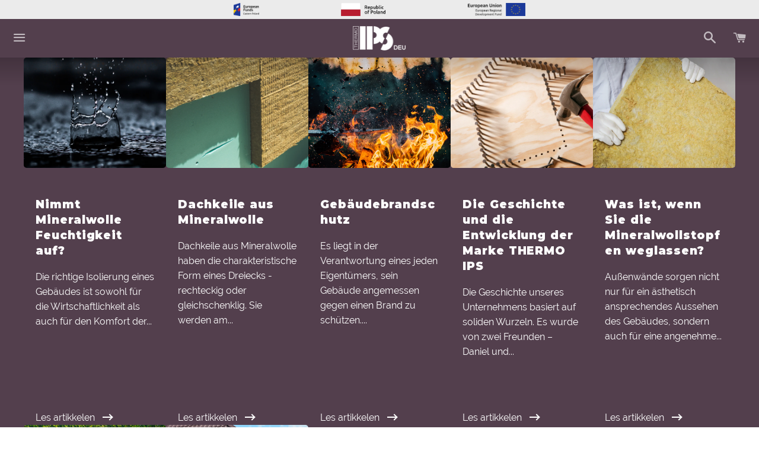

--- FILE ---
content_type: text/html; charset=utf-8
request_url: https://thermo-ips.de/blogs/wissensbasis?page=2
body_size: 15234
content:
<!doctype html>
<html class="no-js" lang="de">
<head>
  <script type="application/ld+json">
  {
    "@context": "https://schema.org",
    "@type": "LocalBusiness",
    "name": "IPS SP. Z O. O.",
    "image": "https://cdn.shopify.com/s/files/1/0641/8363/2106/files/LOGO-1-IPS-THERMO_1_100x.png?v=1653061979",
    "@id": "",
    "url": "https://thermo-ips.de/",
    "telephone": "",
    "address": {
      "@type": "PostalAddress",
      "streetAddress": "Ul. Świętokrzyska 30/63",
      "addressLocality": "Warszawa",
      "postalCode": "00-116",
      "addressCountry": "PL"
    },
    "geo": {
      "@type": "GeoCoordinates",
      "latitude": 52.2349392,
      "longitude": 21.0055795
    }  
  }
  </script>
  <script type="application/ld+json">
  {
    "@context": "https://schema.org/",
    "@type": "WebSite",
    "name": "THERMO IPS",
    "url": "https://thermo-ips.de/",
    "potentialAction": {
      "@type": "SearchAction",
      "target": "https://thermo-ips.de/search?q={search_term_string}",
      "query-input": "required name=search_term_string"
    }
  }
  </script>
  
  
   <!-- Google tag (gtag.js) --> <script async src="https://www.googletagmanager.com/gtag/js?id=AW-10845871290"></script> <script> window.dataLayer = window.dataLayer || []; function gtag(){dataLayer.push(arguments);} gtag('js', new Date()); gtag('config', 'AW-10845871290'); </script>
  <meta charset="utf-8">
  <meta http-equiv="X-UA-Compatible" content="IE=edge">
  <meta name="viewport" content="width=device-width,initial-scale=1">

  <meta name="theme-color" content="#ffffff">

  
    <link rel="shortcut icon" href="//thermo-ips.de/cdn/shop/files/ipsfav_32x32.png?v=1657982086" type="image/png" />
  

  <link rel="canonical" href="https://thermo-ips.de/blogs/wissensbasis?page=2">
<link rel="preconnect" href="https://fonts.googleapis.com">
<link rel="preconnect" href="https://fonts.gstatic.com" crossorigin>
<link href="https://fonts.googleapis.com/css2?family=Montserrat:ital,wght@0,100;0,200;0,300;0,400;0,500;0,600;0,700;0,800;0,900;1,100;1,200;1,300;1,400;1,500;1,600;1,700;1,800;1,900&display=swap" rel="stylesheet">
  <title>
  Wissensbasis &ndash; Seite 2 | THERMO IPS
  </title>

  

  <!-- /snippets/social-meta-tags.liquid -->




<meta property="og:site_name" content="thermo-ips.de">
<meta property="og:url" content="https://thermo-ips.de/blogs/wissensbasis?page=2">
<meta property="og:title" content="Wissensbasis">
<meta property="og:type" content="website">
<meta property="og:description" content="Bei Thermo IPS, dem Hersteller von Dämmstoffzubehör aus Mineralwolle. Wir helfen Ihnen, Ihr Gebäude solide zu dämmen. Wärmedämmung, thermische Isolierungen, Projekte. Attraktive Preise und beste Qualität. Kaufen Sie bequem mit Lieferung zu Ihnen nach Hause oder auf die Baustelle. ">

<meta property="og:image" content="http://thermo-ips.de/cdn/shop/files/IPS_logo_white-03_8e7019d0-a192-4789-a547-7580ae792256_1200x1200.png?v=1657982283">
<meta property="og:image:secure_url" content="https://thermo-ips.de/cdn/shop/files/IPS_logo_white-03_8e7019d0-a192-4789-a547-7580ae792256_1200x1200.png?v=1657982283">


<meta name="twitter:card" content="summary_large_image">
<meta name="twitter:title" content="Wissensbasis">
<meta name="twitter:description" content="Bei Thermo IPS, dem Hersteller von Dämmstoffzubehör aus Mineralwolle. Wir helfen Ihnen, Ihr Gebäude solide zu dämmen. Wärmedämmung, thermische Isolierungen, Projekte. Attraktive Preise und beste Qualität. Kaufen Sie bequem mit Lieferung zu Ihnen nach Hause oder auf die Baustelle. ">

  <style data-shopify>
  :root {
    --color-body-text: #666666;
    --color-body: #ffffff;
  }
</style>

 
 
  <link href="//thermo-ips.de/cdn/shop/t/3/assets/theme.scss.css?v=27930176579625604451685284835" rel="stylesheet" type="text/css" media="all" />
  <link href="//thermo-ips.de/cdn/shop/t/3/assets/buttons.scss.css?v=154553850989047038991685185345" rel="stylesheet" type="text/css" media="all" />
  <link href="//thermo-ips.de/cdn/shop/t/3/assets/theme-sections.scss.css?v=92915716624643983651685185345" rel="stylesheet" type="text/css" media="all" />
  <link href="//thermo-ips.de/cdn/shop/t/3/assets/flickity.min.css?v=12404722746677358661685185345" rel="stylesheet" type="text/css" media="all" />
  <link href="//thermo-ips.de/cdn/shop/t/3/assets/flickity-fade.css?v=76202347814156093471685185345" rel="stylesheet" type="text/css" media="all" />
  
  
  
  



  


  <script>
    window.theme = window.theme || {};
    theme.strings = {
      cartEmpty: "Dein Warenkorb ist im Moment leer.",
      savingHtml: "Du sparst [savings]",
      addToCart: "In den Warenkorb legen",
      soldOut: "Ausverkauft",
      unavailable: "Nicht verfügbar",
      addressError: "Kann die Adresse nicht finden",
      addressNoResults: "Keine Ergebnisse für diese Adresse",
      addressQueryLimit: "Du hast die Nutzungsgrenze der Google-API überschritten. Du solltest über ein Upgrade auf einen \u003ca href=\"https:\/\/developers.google.com\/maps\/premium\/usage-limits\"\u003ePremium-Plan\u003c\/a\u003e nachdenken.",
      authError: "Es gab ein Problem bei der Authentifizierung deines Google Maps API-Schlüssels."
    };
    theme.settings = {
      cartType: "page",
      moneyFormat: "€{{amount_with_comma_separator}}"
    };
  </script> 
  <script src="//thermo-ips.de/cdn/shop/t/3/assets/lazysizes.min.js?v=155223123402716617051685185345" async="async"></script>
 
  

  <script src="//thermo-ips.de/cdn/shop/t/3/assets/vendor.js?v=141188699437036237251685185345" defer="defer"></script>

  <script src="//thermo-ips.de/cdn/shopifycloud/storefront/assets/themes_support/option_selection-b017cd28.js" defer="defer"></script>

  <script src="//thermo-ips.de/cdn/shop/t/3/assets/theme.js?v=129662135846663698751685185345" defer="defer"></script> 

  <script>window.performance && window.performance.mark && window.performance.mark('shopify.content_for_header.start');</script><meta name="google-site-verification" content="7BDfoHB6tNx_tFgzrENfngUD7NfSOw9Ldra4SFM8fsY">
<meta id="shopify-digital-wallet" name="shopify-digital-wallet" content="/64183632106/digital_wallets/dialog">
<meta name="shopify-checkout-api-token" content="f008f539e18dafae7f70ec537280cfb6">
<meta id="in-context-paypal-metadata" data-shop-id="64183632106" data-venmo-supported="false" data-environment="production" data-locale="de_DE" data-paypal-v4="true" data-currency="EUR">
<link rel="alternate" type="application/atom+xml" title="Feed" href="/blogs/wissensbasis.atom" />
<link rel="prev" href="/blogs/wissensbasis?page=1">
<script async="async" src="/checkouts/internal/preloads.js?locale=de-DE"></script>
<script id="shopify-features" type="application/json">{"accessToken":"f008f539e18dafae7f70ec537280cfb6","betas":["rich-media-storefront-analytics"],"domain":"thermo-ips.de","predictiveSearch":true,"shopId":64183632106,"locale":"de"}</script>
<script>var Shopify = Shopify || {};
Shopify.shop = "thermo-ips-de.myshopify.com";
Shopify.locale = "de";
Shopify.currency = {"active":"EUR","rate":"1.0"};
Shopify.country = "DE";
Shopify.theme = {"name":"THERMO IPS-DE 27.05.2023","id":149654962510,"schema_name":"Boundless","schema_version":"10.6.1","theme_store_id":887,"role":"main"};
Shopify.theme.handle = "null";
Shopify.theme.style = {"id":null,"handle":null};
Shopify.cdnHost = "thermo-ips.de/cdn";
Shopify.routes = Shopify.routes || {};
Shopify.routes.root = "/";</script>
<script type="module">!function(o){(o.Shopify=o.Shopify||{}).modules=!0}(window);</script>
<script>!function(o){function n(){var o=[];function n(){o.push(Array.prototype.slice.apply(arguments))}return n.q=o,n}var t=o.Shopify=o.Shopify||{};t.loadFeatures=n(),t.autoloadFeatures=n()}(window);</script>
<script id="shop-js-analytics" type="application/json">{"pageType":"blog"}</script>
<script defer="defer" async type="module" src="//thermo-ips.de/cdn/shopifycloud/shop-js/modules/v2/client.init-shop-cart-sync_HUjMWWU5.de.esm.js"></script>
<script defer="defer" async type="module" src="//thermo-ips.de/cdn/shopifycloud/shop-js/modules/v2/chunk.common_QpfDqRK1.esm.js"></script>
<script type="module">
  await import("//thermo-ips.de/cdn/shopifycloud/shop-js/modules/v2/client.init-shop-cart-sync_HUjMWWU5.de.esm.js");
await import("//thermo-ips.de/cdn/shopifycloud/shop-js/modules/v2/chunk.common_QpfDqRK1.esm.js");

  window.Shopify.SignInWithShop?.initShopCartSync?.({"fedCMEnabled":true,"windoidEnabled":true});

</script>
<script>(function() {
  var isLoaded = false;
  function asyncLoad() {
    if (isLoaded) return;
    isLoaded = true;
    var urls = ["https:\/\/pixel.orichi.info\/Content\/orichipixel.min.js?v=638149587805913869\u0026shop=thermo-ips-de.myshopify.com"];
    for (var i = 0; i < urls.length; i++) {
      var s = document.createElement('script');
      s.type = 'text/javascript';
      s.async = true;
      s.src = urls[i];
      var x = document.getElementsByTagName('script')[0];
      x.parentNode.insertBefore(s, x);
    }
  };
  if(window.attachEvent) {
    window.attachEvent('onload', asyncLoad);
  } else {
    window.addEventListener('load', asyncLoad, false);
  }
})();</script>
<script id="__st">var __st={"a":64183632106,"offset":3600,"reqid":"46c022fa-858d-4925-bd62-2f353e716206-1768671691","pageurl":"thermo-ips.de\/blogs\/wissensbasis?page=2","s":"blogs-86636495082","u":"b148d52d4fa1","p":"blog","rtyp":"blog","rid":86636495082};</script>
<script>window.ShopifyPaypalV4VisibilityTracking = true;</script>
<script id="captcha-bootstrap">!function(){'use strict';const t='contact',e='account',n='new_comment',o=[[t,t],['blogs',n],['comments',n],[t,'customer']],c=[[e,'customer_login'],[e,'guest_login'],[e,'recover_customer_password'],[e,'create_customer']],r=t=>t.map((([t,e])=>`form[action*='/${t}']:not([data-nocaptcha='true']) input[name='form_type'][value='${e}']`)).join(','),a=t=>()=>t?[...document.querySelectorAll(t)].map((t=>t.form)):[];function s(){const t=[...o],e=r(t);return a(e)}const i='password',u='form_key',d=['recaptcha-v3-token','g-recaptcha-response','h-captcha-response',i],f=()=>{try{return window.sessionStorage}catch{return}},m='__shopify_v',_=t=>t.elements[u];function p(t,e,n=!1){try{const o=window.sessionStorage,c=JSON.parse(o.getItem(e)),{data:r}=function(t){const{data:e,action:n}=t;return t[m]||n?{data:e,action:n}:{data:t,action:n}}(c);for(const[e,n]of Object.entries(r))t.elements[e]&&(t.elements[e].value=n);n&&o.removeItem(e)}catch(o){console.error('form repopulation failed',{error:o})}}const l='form_type',E='cptcha';function T(t){t.dataset[E]=!0}const w=window,h=w.document,L='Shopify',v='ce_forms',y='captcha';let A=!1;((t,e)=>{const n=(g='f06e6c50-85a8-45c8-87d0-21a2b65856fe',I='https://cdn.shopify.com/shopifycloud/storefront-forms-hcaptcha/ce_storefront_forms_captcha_hcaptcha.v1.5.2.iife.js',D={infoText:'Durch hCaptcha geschützt',privacyText:'Datenschutz',termsText:'Allgemeine Geschäftsbedingungen'},(t,e,n)=>{const o=w[L][v],c=o.bindForm;if(c)return c(t,g,e,D).then(n);var r;o.q.push([[t,g,e,D],n]),r=I,A||(h.body.append(Object.assign(h.createElement('script'),{id:'captcha-provider',async:!0,src:r})),A=!0)});var g,I,D;w[L]=w[L]||{},w[L][v]=w[L][v]||{},w[L][v].q=[],w[L][y]=w[L][y]||{},w[L][y].protect=function(t,e){n(t,void 0,e),T(t)},Object.freeze(w[L][y]),function(t,e,n,w,h,L){const[v,y,A,g]=function(t,e,n){const i=e?o:[],u=t?c:[],d=[...i,...u],f=r(d),m=r(i),_=r(d.filter((([t,e])=>n.includes(e))));return[a(f),a(m),a(_),s()]}(w,h,L),I=t=>{const e=t.target;return e instanceof HTMLFormElement?e:e&&e.form},D=t=>v().includes(t);t.addEventListener('submit',(t=>{const e=I(t);if(!e)return;const n=D(e)&&!e.dataset.hcaptchaBound&&!e.dataset.recaptchaBound,o=_(e),c=g().includes(e)&&(!o||!o.value);(n||c)&&t.preventDefault(),c&&!n&&(function(t){try{if(!f())return;!function(t){const e=f();if(!e)return;const n=_(t);if(!n)return;const o=n.value;o&&e.removeItem(o)}(t);const e=Array.from(Array(32),(()=>Math.random().toString(36)[2])).join('');!function(t,e){_(t)||t.append(Object.assign(document.createElement('input'),{type:'hidden',name:u})),t.elements[u].value=e}(t,e),function(t,e){const n=f();if(!n)return;const o=[...t.querySelectorAll(`input[type='${i}']`)].map((({name:t})=>t)),c=[...d,...o],r={};for(const[a,s]of new FormData(t).entries())c.includes(a)||(r[a]=s);n.setItem(e,JSON.stringify({[m]:1,action:t.action,data:r}))}(t,e)}catch(e){console.error('failed to persist form',e)}}(e),e.submit())}));const S=(t,e)=>{t&&!t.dataset[E]&&(n(t,e.some((e=>e===t))),T(t))};for(const o of['focusin','change'])t.addEventListener(o,(t=>{const e=I(t);D(e)&&S(e,y())}));const B=e.get('form_key'),M=e.get(l),P=B&&M;t.addEventListener('DOMContentLoaded',(()=>{const t=y();if(P)for(const e of t)e.elements[l].value===M&&p(e,B);[...new Set([...A(),...v().filter((t=>'true'===t.dataset.shopifyCaptcha))])].forEach((e=>S(e,t)))}))}(h,new URLSearchParams(w.location.search),n,t,e,['guest_login'])})(!0,!0)}();</script>
<script integrity="sha256-4kQ18oKyAcykRKYeNunJcIwy7WH5gtpwJnB7kiuLZ1E=" data-source-attribution="shopify.loadfeatures" defer="defer" src="//thermo-ips.de/cdn/shopifycloud/storefront/assets/storefront/load_feature-a0a9edcb.js" crossorigin="anonymous"></script>
<script data-source-attribution="shopify.dynamic_checkout.dynamic.init">var Shopify=Shopify||{};Shopify.PaymentButton=Shopify.PaymentButton||{isStorefrontPortableWallets:!0,init:function(){window.Shopify.PaymentButton.init=function(){};var t=document.createElement("script");t.src="https://thermo-ips.de/cdn/shopifycloud/portable-wallets/latest/portable-wallets.de.js",t.type="module",document.head.appendChild(t)}};
</script>
<script data-source-attribution="shopify.dynamic_checkout.buyer_consent">
  function portableWalletsHideBuyerConsent(e){var t=document.getElementById("shopify-buyer-consent"),n=document.getElementById("shopify-subscription-policy-button");t&&n&&(t.classList.add("hidden"),t.setAttribute("aria-hidden","true"),n.removeEventListener("click",e))}function portableWalletsShowBuyerConsent(e){var t=document.getElementById("shopify-buyer-consent"),n=document.getElementById("shopify-subscription-policy-button");t&&n&&(t.classList.remove("hidden"),t.removeAttribute("aria-hidden"),n.addEventListener("click",e))}window.Shopify?.PaymentButton&&(window.Shopify.PaymentButton.hideBuyerConsent=portableWalletsHideBuyerConsent,window.Shopify.PaymentButton.showBuyerConsent=portableWalletsShowBuyerConsent);
</script>
<script data-source-attribution="shopify.dynamic_checkout.cart.bootstrap">document.addEventListener("DOMContentLoaded",(function(){function t(){return document.querySelector("shopify-accelerated-checkout-cart, shopify-accelerated-checkout")}if(t())Shopify.PaymentButton.init();else{new MutationObserver((function(e,n){t()&&(Shopify.PaymentButton.init(),n.disconnect())})).observe(document.body,{childList:!0,subtree:!0})}}));
</script>
<link id="shopify-accelerated-checkout-styles" rel="stylesheet" media="screen" href="https://thermo-ips.de/cdn/shopifycloud/portable-wallets/latest/accelerated-checkout-backwards-compat.css" crossorigin="anonymous">
<style id="shopify-accelerated-checkout-cart">
        #shopify-buyer-consent {
  margin-top: 1em;
  display: inline-block;
  width: 100%;
}

#shopify-buyer-consent.hidden {
  display: none;
}

#shopify-subscription-policy-button {
  background: none;
  border: none;
  padding: 0;
  text-decoration: underline;
  font-size: inherit;
  cursor: pointer;
}

#shopify-subscription-policy-button::before {
  box-shadow: none;
}

      </style>

<script>window.performance && window.performance.mark && window.performance.mark('shopify.content_for_header.end');</script>

<script type="text/javascript" async="" src="https://pixel.orichi.info/Content/orichipixel.min.js?v=638150080194760226"></script><!-- BEGIN app block: shopify://apps/rt-facebook-messenger-chat/blocks/app-embed/f9ff3e5c-12a9-4672-9e53-b37aff0a3a98 --><script>
  window.roarJs = window.roarJs || {};
  roarJs.MessengerConfig = {
    metafields: {
      shop: "thermo-ips-de.myshopify.com",
      settings: {"enabled":"0","page_id":"","locale":"en_US","param":{"show_on_all":"1","show_on_home":"1","show_on_product":"1","show_on_collection":"1","show_on_cart":"1"},"exitintent":{"disabled":"1","expire":"0","favicon":{"enabled":"1","message":"You have a message!"},"popup":{"enabled":"1","line1":"Before you leave","line2":"We'd love to give you a 15% discount","line3":"For the next purchase","discount":"DISCOUNT_CODE"},"style":{"gradient":"preset","pattern":"0","custom":{"color":"#ffffff","background":"#0084ff"}}}},
      moneyFormat: "€{{amount_with_comma_separator}}"
    }
  }
</script>


<!-- END app block --><script src="https://cdn.shopify.com/extensions/4d222ec0-47a3-429d-b87c-5b14215dc0f5/1.0.0/assets/messenger.js" type="text/javascript" defer="defer"></script>
<link href="https://cdn.shopify.com/extensions/4d222ec0-47a3-429d-b87c-5b14215dc0f5/1.0.0/assets/messenger.css" rel="stylesheet" type="text/css" media="all">
<link href="https://monorail-edge.shopifysvc.com" rel="dns-prefetch">
<script>(function(){if ("sendBeacon" in navigator && "performance" in window) {try {var session_token_from_headers = performance.getEntriesByType('navigation')[0].serverTiming.find(x => x.name == '_s').description;} catch {var session_token_from_headers = undefined;}var session_cookie_matches = document.cookie.match(/_shopify_s=([^;]*)/);var session_token_from_cookie = session_cookie_matches && session_cookie_matches.length === 2 ? session_cookie_matches[1] : "";var session_token = session_token_from_headers || session_token_from_cookie || "";function handle_abandonment_event(e) {var entries = performance.getEntries().filter(function(entry) {return /monorail-edge.shopifysvc.com/.test(entry.name);});if (!window.abandonment_tracked && entries.length === 0) {window.abandonment_tracked = true;var currentMs = Date.now();var navigation_start = performance.timing.navigationStart;var payload = {shop_id: 64183632106,url: window.location.href,navigation_start,duration: currentMs - navigation_start,session_token,page_type: "blog"};window.navigator.sendBeacon("https://monorail-edge.shopifysvc.com/v1/produce", JSON.stringify({schema_id: "online_store_buyer_site_abandonment/1.1",payload: payload,metadata: {event_created_at_ms: currentMs,event_sent_at_ms: currentMs}}));}}window.addEventListener('pagehide', handle_abandonment_event);}}());</script>
<script id="web-pixels-manager-setup">(function e(e,d,r,n,o){if(void 0===o&&(o={}),!Boolean(null===(a=null===(i=window.Shopify)||void 0===i?void 0:i.analytics)||void 0===a?void 0:a.replayQueue)){var i,a;window.Shopify=window.Shopify||{};var t=window.Shopify;t.analytics=t.analytics||{};var s=t.analytics;s.replayQueue=[],s.publish=function(e,d,r){return s.replayQueue.push([e,d,r]),!0};try{self.performance.mark("wpm:start")}catch(e){}var l=function(){var e={modern:/Edge?\/(1{2}[4-9]|1[2-9]\d|[2-9]\d{2}|\d{4,})\.\d+(\.\d+|)|Firefox\/(1{2}[4-9]|1[2-9]\d|[2-9]\d{2}|\d{4,})\.\d+(\.\d+|)|Chrom(ium|e)\/(9{2}|\d{3,})\.\d+(\.\d+|)|(Maci|X1{2}).+ Version\/(15\.\d+|(1[6-9]|[2-9]\d|\d{3,})\.\d+)([,.]\d+|)( \(\w+\)|)( Mobile\/\w+|) Safari\/|Chrome.+OPR\/(9{2}|\d{3,})\.\d+\.\d+|(CPU[ +]OS|iPhone[ +]OS|CPU[ +]iPhone|CPU IPhone OS|CPU iPad OS)[ +]+(15[._]\d+|(1[6-9]|[2-9]\d|\d{3,})[._]\d+)([._]\d+|)|Android:?[ /-](13[3-9]|1[4-9]\d|[2-9]\d{2}|\d{4,})(\.\d+|)(\.\d+|)|Android.+Firefox\/(13[5-9]|1[4-9]\d|[2-9]\d{2}|\d{4,})\.\d+(\.\d+|)|Android.+Chrom(ium|e)\/(13[3-9]|1[4-9]\d|[2-9]\d{2}|\d{4,})\.\d+(\.\d+|)|SamsungBrowser\/([2-9]\d|\d{3,})\.\d+/,legacy:/Edge?\/(1[6-9]|[2-9]\d|\d{3,})\.\d+(\.\d+|)|Firefox\/(5[4-9]|[6-9]\d|\d{3,})\.\d+(\.\d+|)|Chrom(ium|e)\/(5[1-9]|[6-9]\d|\d{3,})\.\d+(\.\d+|)([\d.]+$|.*Safari\/(?![\d.]+ Edge\/[\d.]+$))|(Maci|X1{2}).+ Version\/(10\.\d+|(1[1-9]|[2-9]\d|\d{3,})\.\d+)([,.]\d+|)( \(\w+\)|)( Mobile\/\w+|) Safari\/|Chrome.+OPR\/(3[89]|[4-9]\d|\d{3,})\.\d+\.\d+|(CPU[ +]OS|iPhone[ +]OS|CPU[ +]iPhone|CPU IPhone OS|CPU iPad OS)[ +]+(10[._]\d+|(1[1-9]|[2-9]\d|\d{3,})[._]\d+)([._]\d+|)|Android:?[ /-](13[3-9]|1[4-9]\d|[2-9]\d{2}|\d{4,})(\.\d+|)(\.\d+|)|Mobile Safari.+OPR\/([89]\d|\d{3,})\.\d+\.\d+|Android.+Firefox\/(13[5-9]|1[4-9]\d|[2-9]\d{2}|\d{4,})\.\d+(\.\d+|)|Android.+Chrom(ium|e)\/(13[3-9]|1[4-9]\d|[2-9]\d{2}|\d{4,})\.\d+(\.\d+|)|Android.+(UC? ?Browser|UCWEB|U3)[ /]?(15\.([5-9]|\d{2,})|(1[6-9]|[2-9]\d|\d{3,})\.\d+)\.\d+|SamsungBrowser\/(5\.\d+|([6-9]|\d{2,})\.\d+)|Android.+MQ{2}Browser\/(14(\.(9|\d{2,})|)|(1[5-9]|[2-9]\d|\d{3,})(\.\d+|))(\.\d+|)|K[Aa][Ii]OS\/(3\.\d+|([4-9]|\d{2,})\.\d+)(\.\d+|)/},d=e.modern,r=e.legacy,n=navigator.userAgent;return n.match(d)?"modern":n.match(r)?"legacy":"unknown"}(),u="modern"===l?"modern":"legacy",c=(null!=n?n:{modern:"",legacy:""})[u],f=function(e){return[e.baseUrl,"/wpm","/b",e.hashVersion,"modern"===e.buildTarget?"m":"l",".js"].join("")}({baseUrl:d,hashVersion:r,buildTarget:u}),m=function(e){var d=e.version,r=e.bundleTarget,n=e.surface,o=e.pageUrl,i=e.monorailEndpoint;return{emit:function(e){var a=e.status,t=e.errorMsg,s=(new Date).getTime(),l=JSON.stringify({metadata:{event_sent_at_ms:s},events:[{schema_id:"web_pixels_manager_load/3.1",payload:{version:d,bundle_target:r,page_url:o,status:a,surface:n,error_msg:t},metadata:{event_created_at_ms:s}}]});if(!i)return console&&console.warn&&console.warn("[Web Pixels Manager] No Monorail endpoint provided, skipping logging."),!1;try{return self.navigator.sendBeacon.bind(self.navigator)(i,l)}catch(e){}var u=new XMLHttpRequest;try{return u.open("POST",i,!0),u.setRequestHeader("Content-Type","text/plain"),u.send(l),!0}catch(e){return console&&console.warn&&console.warn("[Web Pixels Manager] Got an unhandled error while logging to Monorail."),!1}}}}({version:r,bundleTarget:l,surface:e.surface,pageUrl:self.location.href,monorailEndpoint:e.monorailEndpoint});try{o.browserTarget=l,function(e){var d=e.src,r=e.async,n=void 0===r||r,o=e.onload,i=e.onerror,a=e.sri,t=e.scriptDataAttributes,s=void 0===t?{}:t,l=document.createElement("script"),u=document.querySelector("head"),c=document.querySelector("body");if(l.async=n,l.src=d,a&&(l.integrity=a,l.crossOrigin="anonymous"),s)for(var f in s)if(Object.prototype.hasOwnProperty.call(s,f))try{l.dataset[f]=s[f]}catch(e){}if(o&&l.addEventListener("load",o),i&&l.addEventListener("error",i),u)u.appendChild(l);else{if(!c)throw new Error("Did not find a head or body element to append the script");c.appendChild(l)}}({src:f,async:!0,onload:function(){if(!function(){var e,d;return Boolean(null===(d=null===(e=window.Shopify)||void 0===e?void 0:e.analytics)||void 0===d?void 0:d.initialized)}()){var d=window.webPixelsManager.init(e)||void 0;if(d){var r=window.Shopify.analytics;r.replayQueue.forEach((function(e){var r=e[0],n=e[1],o=e[2];d.publishCustomEvent(r,n,o)})),r.replayQueue=[],r.publish=d.publishCustomEvent,r.visitor=d.visitor,r.initialized=!0}}},onerror:function(){return m.emit({status:"failed",errorMsg:"".concat(f," has failed to load")})},sri:function(e){var d=/^sha384-[A-Za-z0-9+/=]+$/;return"string"==typeof e&&d.test(e)}(c)?c:"",scriptDataAttributes:o}),m.emit({status:"loading"})}catch(e){m.emit({status:"failed",errorMsg:(null==e?void 0:e.message)||"Unknown error"})}}})({shopId: 64183632106,storefrontBaseUrl: "https://thermo-ips.de",extensionsBaseUrl: "https://extensions.shopifycdn.com/cdn/shopifycloud/web-pixels-manager",monorailEndpoint: "https://monorail-edge.shopifysvc.com/unstable/produce_batch",surface: "storefront-renderer",enabledBetaFlags: ["2dca8a86"],webPixelsConfigList: [{"id":"2173632846","configuration":"{ \"accountID\": \"234\", \"domain\": \"thermo-ips-de.myshopify.com\" }","eventPayloadVersion":"v1","runtimeContext":"STRICT","scriptVersion":"bda2f1a217c50b1d82a8127d224f97b1","type":"APP","apiClientId":5113899,"privacyPurposes":["ANALYTICS","MARKETING","SALE_OF_DATA"],"dataSharingAdjustments":{"protectedCustomerApprovalScopes":["read_customer_email","read_customer_name","read_customer_personal_data","read_customer_phone"]}},{"id":"955515214","configuration":"{\"config\":\"{\\\"pixel_id\\\":\\\"AW-11048413785\\\",\\\"target_country\\\":\\\"DE\\\",\\\"gtag_events\\\":[{\\\"type\\\":\\\"search\\\",\\\"action_label\\\":\\\"AW-11048413785\\\/r5KACJrr04UYENnUpZQp\\\"},{\\\"type\\\":\\\"begin_checkout\\\",\\\"action_label\\\":\\\"AW-11048413785\\\/HdCZCJfr04UYENnUpZQp\\\"},{\\\"type\\\":\\\"view_item\\\",\\\"action_label\\\":[\\\"AW-11048413785\\\/HQeqCJHr04UYENnUpZQp\\\",\\\"MC-9W6L57NL4Y\\\"]},{\\\"type\\\":\\\"purchase\\\",\\\"action_label\\\":[\\\"AW-11048413785\\\/rhIeCI7r04UYENnUpZQp\\\",\\\"MC-9W6L57NL4Y\\\"]},{\\\"type\\\":\\\"page_view\\\",\\\"action_label\\\":[\\\"AW-11048413785\\\/aNB1CIvr04UYENnUpZQp\\\",\\\"MC-9W6L57NL4Y\\\"]},{\\\"type\\\":\\\"add_payment_info\\\",\\\"action_label\\\":\\\"AW-11048413785\\\/HWPxCJ3r04UYENnUpZQp\\\"},{\\\"type\\\":\\\"add_to_cart\\\",\\\"action_label\\\":\\\"AW-11048413785\\\/XujHCJTr04UYENnUpZQp\\\"}],\\\"enable_monitoring_mode\\\":false}\"}","eventPayloadVersion":"v1","runtimeContext":"OPEN","scriptVersion":"b2a88bafab3e21179ed38636efcd8a93","type":"APP","apiClientId":1780363,"privacyPurposes":[],"dataSharingAdjustments":{"protectedCustomerApprovalScopes":["read_customer_address","read_customer_email","read_customer_name","read_customer_personal_data","read_customer_phone"]}},{"id":"175964494","eventPayloadVersion":"v1","runtimeContext":"LAX","scriptVersion":"1","type":"CUSTOM","privacyPurposes":["ANALYTICS"],"name":"Google Analytics tag (migrated)"},{"id":"shopify-app-pixel","configuration":"{}","eventPayloadVersion":"v1","runtimeContext":"STRICT","scriptVersion":"0450","apiClientId":"shopify-pixel","type":"APP","privacyPurposes":["ANALYTICS","MARKETING"]},{"id":"shopify-custom-pixel","eventPayloadVersion":"v1","runtimeContext":"LAX","scriptVersion":"0450","apiClientId":"shopify-pixel","type":"CUSTOM","privacyPurposes":["ANALYTICS","MARKETING"]}],isMerchantRequest: false,initData: {"shop":{"name":"thermo-ips.de","paymentSettings":{"currencyCode":"EUR"},"myshopifyDomain":"thermo-ips-de.myshopify.com","countryCode":"PL","storefrontUrl":"https:\/\/thermo-ips.de"},"customer":null,"cart":null,"checkout":null,"productVariants":[],"purchasingCompany":null},},"https://thermo-ips.de/cdn","fcfee988w5aeb613cpc8e4bc33m6693e112",{"modern":"","legacy":""},{"shopId":"64183632106","storefrontBaseUrl":"https:\/\/thermo-ips.de","extensionBaseUrl":"https:\/\/extensions.shopifycdn.com\/cdn\/shopifycloud\/web-pixels-manager","surface":"storefront-renderer","enabledBetaFlags":"[\"2dca8a86\"]","isMerchantRequest":"false","hashVersion":"fcfee988w5aeb613cpc8e4bc33m6693e112","publish":"custom","events":"[[\"page_viewed\",{}]]"});</script><script>
  window.ShopifyAnalytics = window.ShopifyAnalytics || {};
  window.ShopifyAnalytics.meta = window.ShopifyAnalytics.meta || {};
  window.ShopifyAnalytics.meta.currency = 'EUR';
  var meta = {"page":{"pageType":"blog","resourceType":"blog","resourceId":86636495082,"requestId":"46c022fa-858d-4925-bd62-2f353e716206-1768671691"}};
  for (var attr in meta) {
    window.ShopifyAnalytics.meta[attr] = meta[attr];
  }
</script>
<script class="analytics">
  (function () {
    var customDocumentWrite = function(content) {
      var jquery = null;

      if (window.jQuery) {
        jquery = window.jQuery;
      } else if (window.Checkout && window.Checkout.$) {
        jquery = window.Checkout.$;
      }

      if (jquery) {
        jquery('body').append(content);
      }
    };

    var hasLoggedConversion = function(token) {
      if (token) {
        return document.cookie.indexOf('loggedConversion=' + token) !== -1;
      }
      return false;
    }

    var setCookieIfConversion = function(token) {
      if (token) {
        var twoMonthsFromNow = new Date(Date.now());
        twoMonthsFromNow.setMonth(twoMonthsFromNow.getMonth() + 2);

        document.cookie = 'loggedConversion=' + token + '; expires=' + twoMonthsFromNow;
      }
    }

    var trekkie = window.ShopifyAnalytics.lib = window.trekkie = window.trekkie || [];
    if (trekkie.integrations) {
      return;
    }
    trekkie.methods = [
      'identify',
      'page',
      'ready',
      'track',
      'trackForm',
      'trackLink'
    ];
    trekkie.factory = function(method) {
      return function() {
        var args = Array.prototype.slice.call(arguments);
        args.unshift(method);
        trekkie.push(args);
        return trekkie;
      };
    };
    for (var i = 0; i < trekkie.methods.length; i++) {
      var key = trekkie.methods[i];
      trekkie[key] = trekkie.factory(key);
    }
    trekkie.load = function(config) {
      trekkie.config = config || {};
      trekkie.config.initialDocumentCookie = document.cookie;
      var first = document.getElementsByTagName('script')[0];
      var script = document.createElement('script');
      script.type = 'text/javascript';
      script.onerror = function(e) {
        var scriptFallback = document.createElement('script');
        scriptFallback.type = 'text/javascript';
        scriptFallback.onerror = function(error) {
                var Monorail = {
      produce: function produce(monorailDomain, schemaId, payload) {
        var currentMs = new Date().getTime();
        var event = {
          schema_id: schemaId,
          payload: payload,
          metadata: {
            event_created_at_ms: currentMs,
            event_sent_at_ms: currentMs
          }
        };
        return Monorail.sendRequest("https://" + monorailDomain + "/v1/produce", JSON.stringify(event));
      },
      sendRequest: function sendRequest(endpointUrl, payload) {
        // Try the sendBeacon API
        if (window && window.navigator && typeof window.navigator.sendBeacon === 'function' && typeof window.Blob === 'function' && !Monorail.isIos12()) {
          var blobData = new window.Blob([payload], {
            type: 'text/plain'
          });

          if (window.navigator.sendBeacon(endpointUrl, blobData)) {
            return true;
          } // sendBeacon was not successful

        } // XHR beacon

        var xhr = new XMLHttpRequest();

        try {
          xhr.open('POST', endpointUrl);
          xhr.setRequestHeader('Content-Type', 'text/plain');
          xhr.send(payload);
        } catch (e) {
          console.log(e);
        }

        return false;
      },
      isIos12: function isIos12() {
        return window.navigator.userAgent.lastIndexOf('iPhone; CPU iPhone OS 12_') !== -1 || window.navigator.userAgent.lastIndexOf('iPad; CPU OS 12_') !== -1;
      }
    };
    Monorail.produce('monorail-edge.shopifysvc.com',
      'trekkie_storefront_load_errors/1.1',
      {shop_id: 64183632106,
      theme_id: 149654962510,
      app_name: "storefront",
      context_url: window.location.href,
      source_url: "//thermo-ips.de/cdn/s/trekkie.storefront.cd680fe47e6c39ca5d5df5f0a32d569bc48c0f27.min.js"});

        };
        scriptFallback.async = true;
        scriptFallback.src = '//thermo-ips.de/cdn/s/trekkie.storefront.cd680fe47e6c39ca5d5df5f0a32d569bc48c0f27.min.js';
        first.parentNode.insertBefore(scriptFallback, first);
      };
      script.async = true;
      script.src = '//thermo-ips.de/cdn/s/trekkie.storefront.cd680fe47e6c39ca5d5df5f0a32d569bc48c0f27.min.js';
      first.parentNode.insertBefore(script, first);
    };
    trekkie.load(
      {"Trekkie":{"appName":"storefront","development":false,"defaultAttributes":{"shopId":64183632106,"isMerchantRequest":null,"themeId":149654962510,"themeCityHash":"17803859333686058745","contentLanguage":"de","currency":"EUR","eventMetadataId":"9d3170fd-29c6-4065-b915-acfeff1a3ee3"},"isServerSideCookieWritingEnabled":true,"monorailRegion":"shop_domain","enabledBetaFlags":["65f19447"]},"Session Attribution":{},"S2S":{"facebookCapiEnabled":false,"source":"trekkie-storefront-renderer","apiClientId":580111}}
    );

    var loaded = false;
    trekkie.ready(function() {
      if (loaded) return;
      loaded = true;

      window.ShopifyAnalytics.lib = window.trekkie;

      var originalDocumentWrite = document.write;
      document.write = customDocumentWrite;
      try { window.ShopifyAnalytics.merchantGoogleAnalytics.call(this); } catch(error) {};
      document.write = originalDocumentWrite;

      window.ShopifyAnalytics.lib.page(null,{"pageType":"blog","resourceType":"blog","resourceId":86636495082,"requestId":"46c022fa-858d-4925-bd62-2f353e716206-1768671691","shopifyEmitted":true});

      var match = window.location.pathname.match(/checkouts\/(.+)\/(thank_you|post_purchase)/)
      var token = match? match[1]: undefined;
      if (!hasLoggedConversion(token)) {
        setCookieIfConversion(token);
        
      }
    });


        var eventsListenerScript = document.createElement('script');
        eventsListenerScript.async = true;
        eventsListenerScript.src = "//thermo-ips.de/cdn/shopifycloud/storefront/assets/shop_events_listener-3da45d37.js";
        document.getElementsByTagName('head')[0].appendChild(eventsListenerScript);

})();</script>
  <script>
  if (!window.ga || (window.ga && typeof window.ga !== 'function')) {
    window.ga = function ga() {
      (window.ga.q = window.ga.q || []).push(arguments);
      if (window.Shopify && window.Shopify.analytics && typeof window.Shopify.analytics.publish === 'function') {
        window.Shopify.analytics.publish("ga_stub_called", {}, {sendTo: "google_osp_migration"});
      }
      console.error("Shopify's Google Analytics stub called with:", Array.from(arguments), "\nSee https://help.shopify.com/manual/promoting-marketing/pixels/pixel-migration#google for more information.");
    };
    if (window.Shopify && window.Shopify.analytics && typeof window.Shopify.analytics.publish === 'function') {
      window.Shopify.analytics.publish("ga_stub_initialized", {}, {sendTo: "google_osp_migration"});
    }
  }
</script>
<script
  defer
  src="https://thermo-ips.de/cdn/shopifycloud/perf-kit/shopify-perf-kit-3.0.4.min.js"
  data-application="storefront-renderer"
  data-shop-id="64183632106"
  data-render-region="gcp-us-east1"
  data-page-type="blog"
  data-theme-instance-id="149654962510"
  data-theme-name="Boundless"
  data-theme-version="10.6.1"
  data-monorail-region="shop_domain"
  data-resource-timing-sampling-rate="10"
  data-shs="true"
  data-shs-beacon="true"
  data-shs-export-with-fetch="true"
  data-shs-logs-sample-rate="1"
  data-shs-beacon-endpoint="https://thermo-ips.de/api/collect"
></script>
</head>
 
<body id="wissensbasis" class="template-blog">
  <!-- Messenger Wtyczka czatu Code -->
    <div id="fb-root"></div>

    <!-- Your Wtyczka czatu code -->
    <div id="fb-customer-chat" class="fb-customerchat">
    </div>

    <script>
      var chatbox = document.getElementById('fb-customer-chat');
      chatbox.setAttribute("page_id", "101040956010683");
      chatbox.setAttribute("attribution", "biz_inbox");
    </script>

    <!-- Your SDK code -->
    <script>
      window.fbAsyncInit = function() {
        FB.init({
          xfbml            : true,
          version          : 'v17.0'
        });
      };

      (function(d, s, id) {
        var js, fjs = d.getElementsByTagName(s)[0];
        if (d.getElementById(id)) return;
        js = d.createElement(s); js.id = id;
        js.src = 'https://connect.facebook.net/nb_NO/sdk/xfbml.customerchat.js';
        fjs.parentNode.insertBefore(js, fjs);
      }(document, 'script', 'facebook-jssdk'));
    </script>
  <div class="body-top-funds-bar">
  <img data-src="https://cdn.shopify.com/s/files/1/0641/8363/2106/files/thermo-fund-1.png?v=1685282461" class="lazyload body-top-funds-bar__img">

  <img data-src="https://cdn.shopify.com/s/files/1/0641/8363/2106/files/thermo-fund-2.png?v=1685282461" class="lazyload body-top-funds-bar__img">

  <img data-src="https://cdn.shopify.com/s/files/1/0641/8363/2106/files/thermo-fund-3.png?v=1685282461" class="lazyload body-top-funds-bar__img">

</div>  
  
  <div id="SearchDrawer" class="search-bar drawer drawer--top">
    <div class="search-bar__table-container">
      <form action="/search" method="get" class="search-bar__form" role="search">
        
         <input type="search" id="SearchInput" name="q" value="" placeholder="Durchsuche unseren Shop" aria-label="Durchsuche unseren Shop" class="search-bar__input">
           
          <button type="submit" class="search-bar__icon-button search-bar__submit">
            <span class="icon icon-search" aria-hidden="true"></span>
            </button>
      </form>
    
        <button type="button" class="search-bar__icon-button search-bar__close js-drawer-close">
          <span class="icon icon-x" aria-hidden="true"></span>
          <span class="icon__fallback-text">Schließen (esc)</span>
        </button>
      
    </div>
  </div>
  <div id="NavDrawer" class="drawer drawer--left">
  <div id="shopify-section-sidebar-menu" class="shopify-section sidebar-menu-section"><div class="drawer__header" data-section-id="sidebar-menu" data-section-type="sidebar-menu-section">
  <div class="drawer__close">
    <button type="button" class="drawer__close-button js-drawer-close">
      <span class="icon icon-x" aria-hidden="true"></span>
      <span class="icon__fallback-text">Menü schließen</span>
    </button>
    
  </div>
  <p class="sidebar-menu-title">MENU</p>
</div>
<div class="drawer__inner">
  <ul class="drawer-nav">
    
      
      
        <li class="drawer-nav__item">
          <a href="/pages/uber-uns" class="drawer-nav__link h2">Über uns</a>
        </li>
      
    
      
      
        <li class="drawer-nav__item drawer-nav__item--active">
          <a href="/blogs/wissensbasis" class="drawer-nav__link h2" aria-current="page">Wissensbasis</a>
        </li>
      
    
      
      
        <li class="drawer-nav__item">
          <a href="/pages/isolierung-und-umwelt" class="drawer-nav__link h2">Isolierung und Umwelt</a>
        </li>
      
    
      
      
        <li class="drawer-nav__item">
          <a href="/collections/products" class="drawer-nav__link h2">Onlineshop</a>
        </li>
      
    
      
      
        <li class="drawer-nav__item">
          <a href="/pages/dachschragen" class="drawer-nav__link h2">DACHSCHRÄGEN</a>
        </li>
      
    
      
      
        <li class="drawer-nav__item">
          <a href="/pages/umsetzungen" class="drawer-nav__link h2">UMSETZUNGEN</a>
        </li>
      
    
      
      
        <li class="drawer-nav__item">
          <a href="/pages/unser-team" class="drawer-nav__link h2">Unser Team</a>
        </li>
      
    
      
      
        <li class="drawer-nav__item">
          <a href="/pages/schaffen-sie-ihre-marke" class="drawer-nav__link h2">Kreieren Sie Ihre Marke</a>
        </li>
      
    
      
      
        <li class="drawer-nav__item">
          <a href="/pages/contact" class="drawer-nav__link h2">Kontakt</a>
        </li>
      
    

    <li class="drawer-nav__spacer"></li>

    
      
        <li class="drawer-nav__item drawer-nav__item--secondary">
          <a href="https://shopify.com/64183632106/account?locale=de&amp;region_country=DE" id="customer_login_link">Einloggen</a>
        </li>
        <li class="drawer-nav__item drawer-nav__item--secondary">
          <a href="https://shopify.com/64183632106/account?locale=de" id="customer_register_link">Konto erstellen</a>
        </li>
      
    
 
  </ul>
 
</div>




</div>
  </div>
  <div id="CartDrawer" class="drawer drawer--right drawer--has-fixed-footer">
    <div class="drawer__header">
      <div class="drawer__close">
        <button type="button" class="drawer__close-button js-drawer-close">
          <span class="icon icon-x" aria-hidden="true"></span>
          <span class="icon__fallback-text">Warenkorb schließen</span>
        </button>
      
      </div>
    </div>
    <div class="drawer__inner">
      <div id="CartContainer">
      </div>
    </div>
  </div>

  <div id="PageContainer">
    <div id="shopify-section-announcement-bar" class="shopify-section">
</div>

    <div class="site-header-wrapper">
      <div class="site-header-container">
        <div id="shopify-section-header" class="shopify-section header-section"><style>
  .site-header-collapsed .site-header__logo img {
    max-width: 100px;
  }
  @media screen and (max-width: 749px) {
    .site-header-collapsed .site-header__logo img {
      max-width: 100%;
    }
  }
</style>

<header class="site-header site-header-collapsed" role="banner" data-section-id="header" data-section-type="header-section">
  <div class="grid grid--no-gutters grid--table site-header__inner">
    <div class="grid__item one-third medium-up--one-sixth">
      <button type="button" class="site-header__link text-link site-header__toggle-nav js-drawer-open-left">
        <span class="icon icon-hamburger" aria-hidden="true"></span>
        <span class="icon__fallback-text">Menü</span>
      </button>
    </div>
    <div class="grid__item one-third medium-up--two-thirds">
      <div class="site-header__logo h1" itemscope itemtype="http://schema.org/Organization"><a href="/" itemprop="url" class="site-header__logo-link">
              
              <img class="site-header__logo-image" src="//thermo-ips.de/cdn/shop/files/ipswhitedeu_100x.png?v=1657982397"
              srcset="//thermo-ips.de/cdn/shop/files/ipswhitedeu_100x.png?v=1657982397 1x, //thermo-ips.de/cdn/shop/files/ipswhitedeu_100x@2x.png?v=1657982397 2x" alt="thermo-ips.de" itemprop="logo">
            </a></div>
    </div>

    <div class="grid__item one-third medium-up--one-sixth text-right">
      <a href="/search" class="site-header__link site-header__search js-drawer-open-top">
        <span class="icon icon-search" aria-hidden="true"></span>
        <span class="icon__fallback-text">Suchen</span>
      </a>
      <a href="/cart" class="site-header__link site-header__cart cart-link">
        <span class="icon icon-cart" aria-hidden="true"></span>
        <span class="icon__fallback-text">Warenkorb</span>
      </a>
    </div>
  </div>
</header>

<header class="site-header site-header-full " role="banner" data-section-id="header" data-section-type="header-section">
 
 <div class="site-header-full-logo"><a href="/" itemprop="url" class="site-header__logo-link">
        
        <img class="site-header__logo-image" src="//thermo-ips.de/cdn/shop/files/ipswhitedeu_100x.png?v=1657982397"
        srcset="//thermo-ips.de/cdn/shop/files/ipswhitedeu_100x.png?v=1657982397 1x, //thermo-ips.de/cdn/shop/files/ipswhitedeu_100x@2x.png?v=1657982397 2x" alt="thermo-ips.de" itemprop="logo">
      </a></div>
<div class="site-header-full-menu">
  

  
 
 
  <div class="site-header-full-menu-item"> <a href="/pages/uber-uns" aria-current="page">Über uns</a></div>
 

 
 
  <div class="site-header-full-menu-item"> <a href="/blogs/wissensbasis" aria-current="page">Wissensbasis</a></div>
 

 
 
  <div class="site-header-full-menu-item"> <a href="/pages/isolierung-und-umwelt" aria-current="page">Isolierung und Umwelt</a></div>
 

 
 
  <div class="site-header-full-menu-item"> <a href="/collections/products" aria-current="page">Onlineshop</a></div>
 

 
 
  <div class="site-header-full-menu-item"> <a href="/pages/dachschragen" aria-current="page">DACHSCHRÄGEN</a></div>
 

 
 
  <div class="site-header-full-menu-item"> <a href="/pages/umsetzungen" aria-current="page">UMSETZUNGEN</a></div>
 

 
 
  <div class="site-header-full-menu-item"> <a href="/pages/unser-team" aria-current="page">Unser Team</a></div>
 

 
 
  <div class="site-header-full-menu-item"> <a href="/pages/schaffen-sie-ihre-marke" aria-current="page">Kreieren Sie Ihre Marke</a></div>
 

 
 
  <div class="site-header-full-menu-item"> <a href="/pages/contact" aria-current="page">Kontakt</a></div>
 

</div>
    <div class="site-header-full-icons">
      <a href="/search" class="site-header__link site-header__search js-drawer-open-top">
        <span class="icon icon-search" aria-hidden="true"></span>
        <span class="icon__fallback-text">Suchen</span>
      </a>
      <a href="/cart" class="site-header__link site-header__cart cart-link">
        <span class="icon icon-cart" aria-hidden="true"></span>
        <span class="icon__fallback-text">Warenkorb</span>
      </a>
    </div>
 
</header>


</div>

      
      </div>
    </div>

    <main class="main-content " role="main">
  
 

      <!-- /templates/blog.liquid -->



<div class="blog" itemscope itemtype="http://schema.org/Article">
  <header class="visually-hidden">
    
      <h1>Wissensbasis</h1>
    
  </header>

  
    
      <div class="article">
        <a href="/blogs/wissensbasis/nimmt-mineralwolle-feuchtigkeit-auf">
        <div class="image">
          
              
                <img src="//thermo-ips.de/cdn/shop/articles/Grene_640x900_1080x1080_px_1.png?v=1658327434" alt="Nimmt Mineralwolle Feuchtigkeit auf?" />
            
          
        </div>
        <div class="text">
          <h3>Nimmt Mineralwolle Feuchtigkeit auf?</h3>

          <p>Die richtige Isolierung eines Gebäudes ist sowohl für die Wirtschaftlichkeit als auch für den Komfort der...</p>
          <div class="read-more"> 
          <div>Les artikkelen</div><div class="gg-arrow-right"></div>
        </div>
        </div>
        
      </a>
      </div>
    

  
    
      <div class="article">
        <a href="/blogs/wissensbasis/dachkeile-aus-mineralwolle">
        <div class="image">
          
              
                <img src="//thermo-ips.de/cdn/shop/articles/Grene_640x900_1080x1080_px_2.png?v=1671105338" alt="Dachkeile aus Mineralwolle" />
            
          
        </div>
        <div class="text">
          <h3>Dachkeile aus Mineralwolle</h3>

          <p>Dachkeile aus Mineralwolle haben die charakteristische Form eines Dreiecks - rechteckig oder gleichschenklig. Sie werden am...</p>
          <div class="read-more"> 
          <div>Les artikkelen</div><div class="gg-arrow-right"></div>
        </div>
        </div>
        
      </a>
      </div>
    

  
    
      <div class="article">
        <a href="/blogs/wissensbasis/gebaudebrandschutz">
        <div class="image">
          
              
                <img src="//thermo-ips.de/cdn/shop/articles/3.png?v=1658328763" alt="Gebäudebrandschutz" />
            
          
        </div>
        <div class="text">
          <h3>Gebäudebrandschutz</h3>

          <p>Es liegt in der Verantwortung eines jeden Eigentümers, sein Gebäude angemessen gegen einen Brand zu schützen....</p>
          <div class="read-more"> 
          <div>Les artikkelen</div><div class="gg-arrow-right"></div>
        </div>
        </div>
        
      </a>
      </div>
    

  
    
      <div class="article">
        <a href="/blogs/wissensbasis/die-geschichte-und-die-entwicklung-der-marke-thermo-ips">
        <div class="image">
          
              
                <img src="//thermo-ips.de/cdn/shop/articles/Projekt_bez_tytulu_1_6789802f-3a73-4cec-b8af-14fb2077cd32.png?v=1679040540" alt="Die Geschichte und die Entwicklung der Marke THERMO IPS" />
            
          
        </div>
        <div class="text">
          <h3>Die Geschichte und die Entwicklung der Marke THERMO IPS</h3>

          <p>Die Geschichte unseres Unternehmens basiert auf soliden Wurzeln. Es wurde von zwei Freunden – Daniel und...</p>
          <div class="read-more"> 
          <div>Les artikkelen</div><div class="gg-arrow-right"></div>
        </div>
        </div>
        
      </a>
      </div>
    

  
    
      <div class="article">
        <a href="/blogs/wissensbasis/was-ist-wenn-sie-die-mineralwollstopfen-weglassen">
        <div class="image">
          
              
                <img src="//thermo-ips.de/cdn/shop/articles/Projekt_bez_tytulu_11_900x900_319b33c0-9cf7-42bb-a394-55fc71237bdf.webp?v=1653988662" alt="Was ist, wenn Sie die Mineralwollstopfen weglassen?" />
            
          
        </div>
        <div class="text">
          <h3>Was ist, wenn Sie die Mineralwollstopfen weglassen?</h3>

          <p>Außenwände sorgen nicht nur für ein ästhetisch ansprechendes Aussehen des Gebäudes, sondern auch für eine angenehme...</p>
          <div class="read-more"> 
          <div>Les artikkelen</div><div class="gg-arrow-right"></div>
        </div>
        </div>
        
      </a>
      </div>
    

  
    
      <div class="article">
        <a href="/blogs/wissensbasis/okologische-losungen-im-modernen-bauwesen">
        <div class="image">
          
              
                <img src="//thermo-ips.de/cdn/shop/articles/Projekt_bez_tytulu_5_900x900_851a0a0c-0fc4-402a-a06c-ef6057704712.webp?v=1653988668" alt="Ökologische Lösungen im modernen Bauwesen" />
            
          
        </div>
        <div class="text">
          <h3>Ökologische Lösungen im modernen Bauwesen</h3>

          <p>Heutzutage ist es möglich, ökologische Häuser zu bauen, obwohl noch bis vor Kurzem Bauwesen und Ökologie...</p>
          <div class="read-more"> 
          <div>Les artikkelen</div><div class="gg-arrow-right"></div>
        </div>
        </div>
        
      </a>
      </div>
    

  
    
      <div class="article">
        <a href="/blogs/wissensbasis/warmedammung-mithilfe-von-dachschragen">
        <div class="image">
          
              
                <img src="//thermo-ips.de/cdn/shop/articles/7_502b5f1d-6b1a-4da5-bfe6-62ce47b9f9a0.webp?v=1653988674" alt="Wärmedämmung mithilfe von Dachschrägen" />
            
          
        </div>
        <div class="text">
          <h3>Wärmedämmung mithilfe von Dachschrägen</h3>

          <p>Jeder von uns träumt von einem warmen, sicheren und sparsamen Zuhause. Die Hauptursachen für Wärmeverluste in...</p>
          <div class="read-more"> 
          <div>Les artikkelen</div><div class="gg-arrow-right"></div>
        </div>
        </div>
        
      </a>
      </div>
    

  

  
    <hr class="hr--clear">

    <div class="pagination">
  <span class="prev"><a href="/blogs/wissensbasis?page=1" title="">&laquo; Vorherige</a></span> <span class="page"><a href="/blogs/wissensbasis?page=1" title="">1</a></span> <span class="page current">2</span>
</div>
  
</div>



    </main>

    <div id="shopify-section-footer" class="shopify-section footer-section"><footer class="site-footer" role="contentinfo">
  
  
    <ul class="list--inline site-footer__linklist">
      
        <li class="h4"><a href="/policies/privacy-policy">Datenschutzerklärung</a></li>
      
        <li class="h4"><a href="/policies/refund-policy">Widerrufsbelehrung</a></li>
      
        <li class="h4"><a href="/policies/shipping-policy">Zahlungs Und Lieferbedingungen</a></li>
      
        <li class="h4"><a href="/policies/terms-of-service">AGB</a></li>
      
    </ul>
  

  <div class="grid text-center large-up--grid--table">
 
    <div class="grid__item large-up--one-half">
      <span class="site-footer__copyright">&copy; 2026 <a href="/">THERMO IPS</a>.  </span>
    </div>
    <div class="grid__item large-up--one-quarter text-center"><span class="visually-hidden">Zahlungsmethoden</span>
          <ul class="list--inline payment-icons payment-icons--footer"><li>
                <svg class="payment-icons__icon" viewBox="0 0 38 24" xmlns="http://www.w3.org/2000/svg" width="38" height="24" role="img" aria-labelledby="pi-paypal"><title id="pi-paypal">PayPal</title><path opacity=".07" d="M35 0H3C1.3 0 0 1.3 0 3v18c0 1.7 1.4 3 3 3h32c1.7 0 3-1.3 3-3V3c0-1.7-1.4-3-3-3z"/><path fill="#fff" d="M35 1c1.1 0 2 .9 2 2v18c0 1.1-.9 2-2 2H3c-1.1 0-2-.9-2-2V3c0-1.1.9-2 2-2h32"/><path fill="#003087" d="M23.9 8.3c.2-1 0-1.7-.6-2.3-.6-.7-1.7-1-3.1-1h-4.1c-.3 0-.5.2-.6.5L14 15.6c0 .2.1.4.3.4H17l.4-3.4 1.8-2.2 4.7-2.1z"/><path fill="#3086C8" d="M23.9 8.3l-.2.2c-.5 2.8-2.2 3.8-4.6 3.8H18c-.3 0-.5.2-.6.5l-.6 3.9-.2 1c0 .2.1.4.3.4H19c.3 0 .5-.2.5-.4v-.1l.4-2.4v-.1c0-.2.3-.4.5-.4h.3c2.1 0 3.7-.8 4.1-3.2.2-1 .1-1.8-.4-2.4-.1-.5-.3-.7-.5-.8z"/><path fill="#012169" d="M23.3 8.1c-.1-.1-.2-.1-.3-.1-.1 0-.2 0-.3-.1-.3-.1-.7-.1-1.1-.1h-3c-.1 0-.2 0-.2.1-.2.1-.3.2-.3.4l-.7 4.4v.1c0-.3.3-.5.6-.5h1.3c2.5 0 4.1-1 4.6-3.8v-.2c-.1-.1-.3-.2-.5-.2h-.1z"/></svg>
              </li></ul></div>
  </div>
   <div class="footer-adnotation container">
 
 <p class="footer-adnotation__info">IPS Sp. z o.o. setzt das Internationalisierungsprojekt des Unternehmens durch die Expansion
in neue Auslandsmärkte im Rahmen des Operationellen Programms Ostpolen 2014-2020,
Prioritätsachse I Unternehmerisches Ostpolen, um.
Projekttitel: „Internationalisierung von IPS Sp. z o. o. durch die Expansion in neue
Auslandsmärkte“.
Ziel des Projekts ist die Umsetzung des Geschäftsmodells der Internationalisierung des
Unternehmens IPS SP. z o. o. und Steigerung der wirtschaftlichen Aktivität des Unternehmens
auf internationalen Märkten, d. h. Deutschland und Norwegen.
Das Ziel des Projekts steht im Einklang mit dem Ziel der OP EP-Maßnahme 1.2
Internationalisierung von KMU.</p><p class="footer-adnotation__info">
<span style="font-weight:900;">Projektkofinanzierung durch die EU:</span> 549.100,00 PLN</p>
     <p class="footer-adnotation__info">Auf dem Profil veröffentlichte grafische Materialien sowie Informations- und
Werbepublikationen wurden im Rahmen des Europäischen Fonds für regionale Entwicklung
aus Mitteln des Operationellen Programms Ostpolen für 2014-2020 kofinanziert. Projekt:
„Internationalisierung von IPS Sp. z o.o. durch Expansion in neue Auslandsmärkte“. 
Vertragsnummer: POPW.01.02.00-06-0020/21</p>
 </div> 
</footer>




</div>

   
  </div>

 
   
  <ul hidden>
    <li id="a11y-refresh-page-message">Wenn du eine Auswahl auswählst, wird eine vollständige Seite aktualisiert.</li>
    <li id="a11y-selection-message">Drücke die Leertaste und dann die Pfeiltasten, um eine Auswahl zu treffen.</li>
  </ul>
  
  <script src="//thermo-ips.de/cdn/shop/t/3/assets/flickity-fade.js?v=56603658371387515841685185345" defer="defer"></script>
  <script src="//thermo-ips.de/cdn/shop/t/3/assets/flickity.pkgd.min.js?v=114460508543641870001685185345" defer="defer"></script>
   
 
  
   
</body>
</html>


--- FILE ---
content_type: text/css
request_url: https://thermo-ips.de/cdn/shop/t/3/assets/theme.scss.css?v=27930176579625604451685284835
body_size: 19292
content:
.shopify-section div h2{text-transform:uppercase;font-size:32px;line-height:36px;letter-spacing:0}.shopify-section div p{font-size:20px;line-height:28px;font-weight:100}.shopify-section div h2.xsmall,.shopify-section div h3.xsmall,.shopify-section div h4.xsmall,.shopify-section div h5.xsmall,.shopify-section div h6.xsmall,.shopify-section div p.xsmall,.shopify-section div li.xsmall{font-size:14px;line-height:20px}.shopify-section div h2.small,.shopify-section div h3.small,.shopify-section div h4.small,.shopify-section div h5.small,.shopify-section div h6.small,.shopify-section div p.small,.shopify-section div li.small{font-size:18px;line-height:32px}.shopify-section div h2.medium,.shopify-section div h3.medium,.shopify-section div h4.medium,.shopify-section div h5.medium,.shopify-section div h6.medium,.shopify-section div p.medium,.shopify-section div li.medium{font-size:24px;line-height:38px}.shopify-section div h2.large,.shopify-section div h3.large,.shopify-section div h4.large,.shopify-section div h5.large,.shopify-section div h6.large,.shopify-section div p.large,.shopify-section div li.large{font-size:28px;line-height:40px}@media (min-width: 375px){.shopify-section div h2{font-size:32px;line-height:36px}.shopify-section div p{font-size:20px;line-height:28px}.shopify-section div h2.xsmall,.shopify-section div h3.xsmall,.shopify-section div h4.xsmall,.shopify-section div h5.xsmall,.shopify-section div h6.xsmall,.shopify-section div p.xsmall,.shopify-section div li.xsmall{font-size:20px;line-height:24px}}@media (min-width: 600px){.shopify-section div h2{font-size:48px;line-height:60px}.shopify-section div p{font-size:26px;line-height:30px}.shopify-section div h2.xsmall,.shopify-section div h3.xsmall,.shopify-section div h4.xsmall,.shopify-section div h5.xsmall,.shopify-section div h6.xsmall,.shopify-section div p.xsmall,.shopify-section div li.xsmall{font-size:20px;line-height:24px}.shopify-section div h2.small,.shopify-section div h3.small,.shopify-section div h4.small,.shopify-section div h5.small,.shopify-section div h6.small,.shopify-section div p.small,.shopify-section div li.small{font-size:22px;line-height:30px}.shopify-section div h2.medium,.shopify-section div h3.medium,.shopify-section div h4.medium,.shopify-section div h5.medium,.shopify-section div h6.medium,.shopify-section div p.medium,.shopify-section div li.medium{font-size:28px;line-height:34px}.shopify-section div h2.large,.shopify-section div h3.large,.shopify-section div h4.large,.shopify-section div h5.large,.shopify-section div h6.large,.shopify-section div p.large,.shopify-section div li.large{font-size:46px;line-height:50px}}@media (min-width: 768px){.shopify-section div h2{font-size:48px;line-height:60px}.shopify-section div p{font-size:26px;line-height:30px}.shopify-section div h2.xsmall,.shopify-section div h3.xsmall,.shopify-section div h4.xsmall,.shopify-section div h5.xsmall,.shopify-section div h6.xsmall,.shopify-section div p.xsmall,.shopify-section div li.xsmall{font-size:18px;line-height:24px}.shopify-section div h2.small,.shopify-section div h3.small,.shopify-section div h4.small,.shopify-section div h5.small,.shopify-section div h6.small,.shopify-section div p.small,.shopify-section div li.small{font-size:26px;line-height:32px}.shopify-section div h2.medium,.shopify-section div h3.medium,.shopify-section div h4.medium,.shopify-section div h5.medium,.shopify-section div h6.medium,.shopify-section div p.medium,.shopify-section div li.medium{font-size:34px;line-height:42px}.shopify-section div h2.large,.shopify-section div h3.large,.shopify-section div h4.large,.shopify-section div h5.large,.shopify-section div h6.large,.shopify-section div p.large,.shopify-section div li.large{font-size:50px;line-height:56px}}@media (min-width: 1024px){.shopify-section div h2{font-size:52px;line-height:62px}.shopify-section div p{font-size:28px;line-height:34px}.shopify-section div h2.small,.shopify-section div h3.small,.shopify-section div h4.small,.shopify-section div h5.small,.shopify-section div h6.small,.shopify-section div p.small,.shopify-section div li.small{font-size:30px;line-height:38px}.shopify-section div h2.medium,.shopify-section div h3.medium,.shopify-section div h4.medium,.shopify-section div h5.medium,.shopify-section div h6.medium,.shopify-section div p.medium,.shopify-section div li.medium{font-size:44px;line-height:52px}.shopify-section div h2.large,.shopify-section div h3.large,.shopify-section div h4.large,.shopify-section div h5.large,.shopify-section div h6.large,.shopify-section div p.large,.shopify-section div li.large{font-size:66px;line-height:74px}}@media (min-width: 1440px){.shopify-section div h2{font-size:54px;line-height:68px}.shopify-section div p{font-size:22px;line-height:30px}.shopify-section div h2.xsmall,.shopify-section div h3.xsmall,.shopify-section div h4.xsmall,.shopify-section div h5.xsmall,.shopify-section div h6.xsmall,.shopify-section div p.xsmall,.shopify-section div li.xsmall{font-size:20px;line-height:24px}.shopify-section div h2.small,.shopify-section div h3.small,.shopify-section div h4.small,.shopify-section div h5.small,.shopify-section div h6.small,.shopify-section div p.small,.shopify-section div li.small{font-size:40px;line-height:48px}.shopify-section div h2.medium,.shopify-section div h3.medium,.shopify-section div h4.medium,.shopify-section div h5.medium,.shopify-section div h6.medium,.shopify-section div p.medium,.shopify-section div li.medium{font-size:70px;line-height:80px}.shopify-section div h2.large,.shopify-section div h3.large,.shopify-section div h4.large,.shopify-section div h5.large,.shopify-section div h6.large,.shopify-section div p.large,.shopify-section div li.large{font-size:78px;line-height:82px}}@font-face{font-family:Montserrat;font-weight:400;font-style:normal;src:url(/cdn/fonts/montserrat/montserrat_n4.1d581f6d4bf1a97f4cbc0b88b933bc136d38d178.woff2?h1=dGhlcm1vLWlwcy5kZQ&hmac=bff172c82801a1e63359cd8e7ff418f9929a50386f9d332ca3ad8a333f86ff92) format("woff2"),url(/cdn/fonts/montserrat/montserrat_n4.cfce41a967758ce5a9b7d48daeb5b028fd977a9b.woff?h1=dGhlcm1vLWlwcy5kZQ&hmac=ce093cdedbdb928b9685c682e6c3a1c3245362960365ef3905b4b3f69daf3420) format("woff")}@font-face{font-family:Raleway;font-weight:400;font-style:normal;src:url(/cdn/fonts/raleway/raleway_n4.e721da6683e65ea8e217c48c3a4254b0476a6709.woff2?h1=dGhlcm1vLWlwcy5kZQ&hmac=85de22400ea9a6d5a7318e1600181c360dd75e0564f076ce546e4cc37dc17b70) format("woff2"),url(/cdn/fonts/raleway/raleway_n4.c5b6fdec4157e9fa556f2738e9a48cd93d620789.woff?h1=dGhlcm1vLWlwcy5kZQ&hmac=a894182dd8cd8ae1ba91b99bc6ac74a76e1247b43b5d1b54510e4e3181e27a35) format("woff")}@font-face{font-family:Raleway;font-weight:700;font-style:normal;src:url(/cdn/fonts/raleway/raleway_n7.a3667ec66e26be6cf49ad181eaf840ced12b23ee.woff2?h1=dGhlcm1vLWlwcy5kZQ&hmac=7c9ef5e2e935ea8d58c278cc25b1edec3d836ac27f4cb2269f2b9cf98b161c1d) format("woff2"),url(/cdn/fonts/raleway/raleway_n7.a13ead3a5457d09b337e2abff1e1b86069507d34.woff?h1=dGhlcm1vLWlwcy5kZQ&hmac=3536d45f43868d6c0f311928e6bc30d0c35e9b153c5de9560e61540937861ff1) format("woff")}@font-face{font-family:Raleway;font-weight:400;font-style:italic;src:url(/cdn/fonts/raleway/raleway_i4.41b3a2a9c9f42636b840169d068a8e0b9287c999.woff2?h1=dGhlcm1vLWlwcy5kZQ&hmac=ee3d305b23de903f0b954bf567699251e20401476253ca2d4d4ada3c39ec1dad) format("woff2"),url(/cdn/fonts/raleway/raleway_i4.72e7ebae137779bde0c424e25a6e62b0a6971d01.woff?h1=dGhlcm1vLWlwcy5kZQ&hmac=1bd18864fcce285165b5b1300c54007512d0e490c63643dd807be51ab5197bf8) format("woff")}@font-face{font-family:Raleway;font-weight:700;font-style:italic;src:url(/cdn/fonts/raleway/raleway_i7.f3203d2c168fe76feb9a85072aa9ea62324e0ec3.woff2?h1=dGhlcm1vLWlwcy5kZQ&hmac=4bbd14a1470f1402bd801c32cbb1093d581fa186558e9d058258bcafb7bd3612) format("woff2"),url(/cdn/fonts/raleway/raleway_i7.2ef6b03979ee8a4126f1212ebc0a99278bfa9b66.woff?h1=dGhlcm1vLWlwcy5kZQ&hmac=2a40d21983c7c3f2f37cc1ed22bebd604f9924fb42e41f51fd62338852b7714d) format("woff")}@font-face{font-family:icons;src:url(/cdn/shop/t/3/assets/icons.eot?v=20028156566840377271685185345);src:url(/cdn/shop/t/3/assets/icons.eot?v=20028156566840377271685185345#iefix) format("embedded-opentype"),url(/cdn/shop/t/3/assets/icons.woff?v=15017938242008778141685185345) format("woff"),url(/cdn/shop/t/3/assets/icons.ttf?v=27219823213237099761685185345) format("truetype"),url(/cdn/shop/t/3/assets/icons.svg?v=181733883950945120391685185345#shop-icons) format("svg");font-weight:400;font-style:normal}*,*:before,*:after{box-sizing:border-box}body{margin:0;width:100vw;max-width:100%;overflow-x:hidden}article,aside,details,figcaption,figure,footer,header,hgroup,main,menu,nav,section,summary{display:block}body,input,textarea,button,select{-webkit-font-smoothing:antialiased;-webkit-text-size-adjust:100%}a{background-color:transparent}b,strong{font-weight:700}em{font-style:italic}small{font-size:80%}sub,sup{font-size:75%;line-height:0;position:relative;vertical-align:baseline}sup{top:-.5em}sub{bottom:-.25em}img{max-width:100%;border:0}button,input,optgroup,select,textarea{color:inherit;font:inherit;margin:0}button[disabled],html input[disabled]{cursor:default}button::-moz-focus-inner,input::-moz-focus-inner{border:0;padding:0}input[type=search]{-webkit-appearance:textfield}table{width:100%;border-collapse:collapse;border-spacing:0}td,th{padding:0}textarea{overflow:auto}[tabindex="-1"]:focus{outline:none}.clearfix{*zoom: 1}.clearfix:after{content:"";display:table;clear:both}.visually-hidden,.supports-fontface .icon__fallback-text,.no-js .lazyload,.no-js .fade-in,.no-js .hero .hero__image,.no-js .product-item__image-container,.no-js .product__photo--single,.modern .shopify-name,.no-js .article__featured-image-wrapper{position:absolute!important;overflow:hidden;clip:rect(0 0 0 0);height:1px;width:1px;margin:-1px;padding:0;border:0}.grid{*zoom: 1}.grid:after{content:"";display:table;clear:both}.grid{list-style:none;padding:0;margin:0 0 0 -30px}.grid__item{float:left;padding-left:30px;width:100%}.grid__item[class*=--push]{position:relative}.grid--rev{direction:rtl;text-align:left}.grid--rev>.grid__item{direction:ltr;text-align:left;float:right}.one-whole{width:100%}.one-half{width:50%}.one-third{width:33.33333%}.two-thirds{width:66.66667%}.one-quarter{width:25%}.two-quarters{width:50%}.three-quarters{width:75%}.one-fifth{width:20%}.two-fifths{width:40%}.three-fifths{width:60%}.four-fifths{width:80%}.one-sixth{width:16.66667%}.two-sixths{width:33.33333%}.three-sixths{width:50%}.four-sixths{width:66.66667%}.five-sixths{width:83.33333%}.one-eighth{width:12.5%}.two-eighths{width:25%}.three-eighths{width:37.5%}.four-eighths{width:50%}.five-eighths{width:62.5%}.six-eighths{width:75%}.seven-eighths{width:87.5%}.one-tenth{width:10%}.two-tenths{width:20%}.three-tenths{width:30%}.four-tenths{width:40%}.five-tenths{width:50%}.six-tenths{width:60%}.seven-tenths{width:70%}.eight-tenths{width:80%}.nine-tenths{width:90%}.one-twelfth{width:8.33333%}.two-twelfths{width:16.66667%}.three-twelfths{width:25%}.four-twelfths{width:33.33333%}.five-twelfths{width:41.66667%}.six-twelfths{width:50%}.seven-twelfths{width:58.33333%}.eight-twelfths{width:66.66667%}.nine-twelfths{width:75%}.ten-twelfths{width:83.33333%}.eleven-twelfths{width:91.66667%}.show{display:block!important}.hide{display:none!important}.text-left{text-align:left!important}.text-right{text-align:right!important}.text-center{text-align:center!important}@media only screen and (max-width: 749px){.small--one-whole{width:100%}.small--one-half{width:50%}.small--one-third{width:33.33333%}.small--two-thirds{width:66.66667%}.small--one-quarter{width:25%}.small--two-quarters{width:50%}.small--three-quarters{width:75%}.small--one-fifth{width:20%}.small--two-fifths{width:40%}.small--three-fifths{width:60%}.small--four-fifths{width:80%}.small--one-sixth{width:16.66667%}.small--two-sixths{width:33.33333%}.small--three-sixths{width:50%}.small--four-sixths{width:66.66667%}.small--five-sixths{width:83.33333%}.small--one-eighth{width:12.5%}.small--two-eighths{width:25%}.small--three-eighths{width:37.5%}.small--four-eighths{width:50%}.small--five-eighths{width:62.5%}.small--six-eighths{width:75%}.small--seven-eighths{width:87.5%}.small--one-tenth{width:10%}.small--two-tenths{width:20%}.small--three-tenths{width:30%}.small--four-tenths{width:40%}.small--five-tenths{width:50%}.small--six-tenths{width:60%}.small--seven-tenths{width:70%}.small--eight-tenths{width:80%}.small--nine-tenths{width:90%}.small--one-twelfth{width:8.33333%}.small--two-twelfths{width:16.66667%}.small--three-twelfths{width:25%}.small--four-twelfths{width:33.33333%}.small--five-twelfths{width:41.66667%}.small--six-twelfths{width:50%}.small--seven-twelfths{width:58.33333%}.small--eight-twelfths{width:66.66667%}.small--nine-twelfths{width:75%}.small--ten-twelfths{width:83.33333%}.small--eleven-twelfths{width:91.66667%}.grid--uniform .small--one-half:nth-child(odd),.grid--uniform .small--one-third:nth-child(3n+1),.grid--uniform .small--one-quarter:nth-child(4n+1),.grid--uniform .small--one-fifth:nth-child(5n+1),.grid--uniform .small--one-sixth:nth-child(6n+1),.grid--uniform .small--two-sixths:nth-child(3n+1),.grid--uniform .small--three-sixths:nth-child(odd),.grid--uniform .small--two-eighths:nth-child(4n+1),.grid--uniform .small--four-eighths:nth-child(odd),.grid--uniform .small--five-tenths:nth-child(odd),.grid--uniform .small--one-twelfth:nth-child(12n+1),.grid--uniform .small--two-twelfths:nth-child(6n+1),.grid--uniform .small--three-twelfths:nth-child(4n+1),.grid--uniform .small--four-twelfths:nth-child(3n+1),.grid--uniform .small--six-twelfths:nth-child(odd){clear:both}.small--show{display:block!important}.small--hide{display:none!important}.small--text-left{text-align:left!important}.small--text-right{text-align:right!important}.small--text-center{text-align:center!important}}@media only screen and (min-width: 750px) and (max-width: 989px){.medium--one-whole{width:100%}.medium--one-half{width:50%}.medium--one-third{width:33.33333%}.medium--two-thirds{width:66.66667%}.medium--one-quarter{width:25%}.medium--two-quarters{width:50%}.medium--three-quarters{width:75%}.medium--one-fifth{width:20%}.medium--two-fifths{width:40%}.medium--three-fifths{width:60%}.medium--four-fifths{width:80%}.medium--one-sixth{width:16.66667%}.medium--two-sixths{width:33.33333%}.medium--three-sixths{width:50%}.medium--four-sixths{width:66.66667%}.medium--five-sixths{width:83.33333%}.medium--one-eighth{width:12.5%}.medium--two-eighths{width:25%}.medium--three-eighths{width:37.5%}.medium--four-eighths{width:50%}.medium--five-eighths{width:62.5%}.medium--six-eighths{width:75%}.medium--seven-eighths{width:87.5%}.medium--one-tenth{width:10%}.medium--two-tenths{width:20%}.medium--three-tenths{width:30%}.medium--four-tenths{width:40%}.medium--five-tenths{width:50%}.medium--six-tenths{width:60%}.medium--seven-tenths{width:70%}.medium--eight-tenths{width:80%}.medium--nine-tenths{width:90%}.medium--one-twelfth{width:8.33333%}.medium--two-twelfths{width:16.66667%}.medium--three-twelfths{width:25%}.medium--four-twelfths{width:33.33333%}.medium--five-twelfths{width:41.66667%}.medium--six-twelfths{width:50%}.medium--seven-twelfths{width:58.33333%}.medium--eight-twelfths{width:66.66667%}.medium--nine-twelfths{width:75%}.medium--ten-twelfths{width:83.33333%}.medium--eleven-twelfths{width:91.66667%}.grid--uniform .medium--one-half:nth-child(odd),.grid--uniform .medium--one-third:nth-child(3n+1),.grid--uniform .medium--one-quarter:nth-child(4n+1),.grid--uniform .medium--one-fifth:nth-child(5n+1),.grid--uniform .medium--one-sixth:nth-child(6n+1),.grid--uniform .medium--two-sixths:nth-child(3n+1),.grid--uniform .medium--three-sixths:nth-child(odd),.grid--uniform .medium--two-eighths:nth-child(4n+1),.grid--uniform .medium--four-eighths:nth-child(odd),.grid--uniform .medium--five-tenths:nth-child(odd),.grid--uniform .medium--one-twelfth:nth-child(12n+1),.grid--uniform .medium--two-twelfths:nth-child(6n+1),.grid--uniform .medium--three-twelfths:nth-child(4n+1),.grid--uniform .medium--four-twelfths:nth-child(3n+1),.grid--uniform .medium--six-twelfths:nth-child(odd){clear:both}.medium--show{display:block!important}.medium--hide{display:none!important}.medium--text-left{text-align:left!important}.medium--text-right{text-align:right!important}.medium--text-center{text-align:center!important}}@media only screen and (min-width: 750px){.medium-up--one-whole{width:100%}.medium-up--one-half{width:50%}.medium-up--one-third{width:33.33333%}.medium-up--two-thirds{width:66.66667%}.medium-up--one-quarter{width:25%}.medium-up--two-quarters{width:50%}.medium-up--three-quarters{width:75%}.medium-up--one-fifth{width:20%}.medium-up--two-fifths{width:40%}.medium-up--three-fifths{width:60%}.medium-up--four-fifths{width:80%}.medium-up--one-sixth{width:16.66667%}.medium-up--two-sixths{width:33.33333%}.medium-up--three-sixths{width:50%}.medium-up--four-sixths{width:66.66667%}.medium-up--five-sixths{width:83.33333%}.medium-up--one-eighth{width:12.5%}.medium-up--two-eighths{width:25%}.medium-up--three-eighths{width:37.5%}.medium-up--four-eighths{width:50%}.medium-up--five-eighths{width:62.5%}.medium-up--six-eighths{width:75%}.medium-up--seven-eighths{width:87.5%}.medium-up--one-tenth{width:10%}.medium-up--two-tenths{width:20%}.medium-up--three-tenths{width:30%}.medium-up--four-tenths{width:40%}.medium-up--five-tenths{width:50%}.medium-up--six-tenths{width:60%}.medium-up--seven-tenths{width:70%}.medium-up--eight-tenths{width:80%}.medium-up--nine-tenths{width:90%}.medium-up--one-twelfth{width:8.33333%}.medium-up--two-twelfths{width:16.66667%}.medium-up--three-twelfths{width:25%}.medium-up--four-twelfths{width:33.33333%}.medium-up--five-twelfths{width:41.66667%}.medium-up--six-twelfths{width:50%}.medium-up--seven-twelfths{width:58.33333%}.medium-up--eight-twelfths{width:66.66667%}.medium-up--nine-twelfths{width:75%}.medium-up--ten-twelfths{width:83.33333%}.medium-up--eleven-twelfths{width:91.66667%}.grid--uniform .medium-up--one-half:nth-child(odd),.grid--uniform .medium-up--one-third:nth-child(3n+1),.grid--uniform .medium-up--one-quarter:nth-child(4n+1),.grid--uniform .medium-up--one-fifth:nth-child(5n+1),.grid--uniform .medium-up--one-sixth:nth-child(6n+1),.grid--uniform .medium-up--two-sixths:nth-child(3n+1),.grid--uniform .medium-up--three-sixths:nth-child(odd),.grid--uniform .medium-up--two-eighths:nth-child(4n+1),.grid--uniform .medium-up--four-eighths:nth-child(odd),.grid--uniform .medium-up--five-tenths:nth-child(odd),.grid--uniform .medium-up--one-twelfth:nth-child(12n+1),.grid--uniform .medium-up--two-twelfths:nth-child(6n+1),.grid--uniform .medium-up--three-twelfths:nth-child(4n+1),.grid--uniform .medium-up--four-twelfths:nth-child(3n+1),.grid--uniform .medium-up--six-twelfths:nth-child(odd){clear:both}.medium-up--show{display:block!important}.medium-up--hide{display:none!important}.medium-up--text-left{text-align:left!important}.medium-up--text-right{text-align:right!important}.medium-up--text-center{text-align:center!important}}@media only screen and (min-width: 990px){.large-up--one-whole{width:100%}.large-up--one-half{width:50%}.large-up--one-third{width:33.33333%}.large-up--two-thirds{width:66.66667%}.large-up--one-quarter{width:25%}.large-up--two-quarters{width:50%}.large-up--three-quarters{width:75%}.large-up--one-fifth{width:20%}.large-up--two-fifths{width:40%}.large-up--three-fifths{width:60%}.large-up--four-fifths{width:80%}.large-up--one-sixth{width:16.66667%}.large-up--two-sixths{width:33.33333%}.large-up--three-sixths{width:50%}.large-up--four-sixths{width:66.66667%}.large-up--five-sixths{width:83.33333%}.large-up--one-eighth{width:12.5%}.large-up--two-eighths{width:25%}.large-up--three-eighths{width:37.5%}.large-up--four-eighths{width:50%}.large-up--five-eighths{width:62.5%}.large-up--six-eighths{width:75%}.large-up--seven-eighths{width:87.5%}.large-up--one-tenth{width:10%}.large-up--two-tenths{width:20%}.large-up--three-tenths{width:30%}.large-up--four-tenths{width:40%}.large-up--five-tenths{width:50%}.large-up--six-tenths{width:60%}.large-up--seven-tenths{width:70%}.large-up--eight-tenths{width:80%}.large-up--nine-tenths{width:90%}.large-up--one-twelfth{width:8.33333%}.large-up--two-twelfths{width:16.66667%}.large-up--three-twelfths{width:25%}.large-up--four-twelfths{width:33.33333%}.large-up--five-twelfths{width:41.66667%}.large-up--six-twelfths{width:50%}.large-up--seven-twelfths{width:58.33333%}.large-up--eight-twelfths{width:66.66667%}.large-up--nine-twelfths{width:75%}.large-up--ten-twelfths{width:83.33333%}.large-up--eleven-twelfths{width:91.66667%}.grid--uniform .large-up--one-half:nth-child(odd),.grid--uniform .large-up--one-third:nth-child(3n+1),.grid--uniform .large-up--one-quarter:nth-child(4n+1),.grid--uniform .large-up--one-fifth:nth-child(5n+1),.grid--uniform .large-up--one-sixth:nth-child(6n+1),.grid--uniform .large-up--two-sixths:nth-child(3n+1),.grid--uniform .large-up--three-sixths:nth-child(odd),.grid--uniform .large-up--two-eighths:nth-child(4n+1),.grid--uniform .large-up--four-eighths:nth-child(odd),.grid--uniform .large-up--five-tenths:nth-child(odd),.grid--uniform .large-up--one-twelfth:nth-child(12n+1),.grid--uniform .large-up--two-twelfths:nth-child(6n+1),.grid--uniform .large-up--three-twelfths:nth-child(4n+1),.grid--uniform .large-up--four-twelfths:nth-child(3n+1),.grid--uniform .large-up--six-twelfths:nth-child(odd){clear:both}.large-up--show{display:block!important}.large-up--hide{display:none!important}.large-up--text-left{text-align:left!important}.large-up--text-right{text-align:right!important}.large-up--text-center{text-align:center!important}}@media only screen and (min-width: 1400px){.widescreen--one-whole{width:100%}.widescreen--one-half{width:50%}.widescreen--one-third{width:33.33333%}.widescreen--two-thirds{width:66.66667%}.widescreen--one-quarter{width:25%}.widescreen--two-quarters{width:50%}.widescreen--three-quarters{width:75%}.widescreen--one-fifth{width:20%}.widescreen--two-fifths{width:40%}.widescreen--three-fifths{width:60%}.widescreen--four-fifths{width:80%}.widescreen--one-sixth{width:16.66667%}.widescreen--two-sixths{width:33.33333%}.widescreen--three-sixths{width:50%}.widescreen--four-sixths{width:66.66667%}.widescreen--five-sixths{width:83.33333%}.widescreen--one-eighth{width:12.5%}.widescreen--two-eighths{width:25%}.widescreen--three-eighths{width:37.5%}.widescreen--four-eighths{width:50%}.widescreen--five-eighths{width:62.5%}.widescreen--six-eighths{width:75%}.widescreen--seven-eighths{width:87.5%}.widescreen--one-tenth{width:10%}.widescreen--two-tenths{width:20%}.widescreen--three-tenths{width:30%}.widescreen--four-tenths{width:40%}.widescreen--five-tenths{width:50%}.widescreen--six-tenths{width:60%}.widescreen--seven-tenths{width:70%}.widescreen--eight-tenths{width:80%}.widescreen--nine-tenths{width:90%}.widescreen--one-twelfth{width:8.33333%}.widescreen--two-twelfths{width:16.66667%}.widescreen--three-twelfths{width:25%}.widescreen--four-twelfths{width:33.33333%}.widescreen--five-twelfths{width:41.66667%}.widescreen--six-twelfths{width:50%}.widescreen--seven-twelfths{width:58.33333%}.widescreen--eight-twelfths{width:66.66667%}.widescreen--nine-twelfths{width:75%}.widescreen--ten-twelfths{width:83.33333%}.widescreen--eleven-twelfths{width:91.66667%}.grid--uniform .widescreen--one-half:nth-child(odd),.grid--uniform .widescreen--one-third:nth-child(3n+1),.grid--uniform .widescreen--one-quarter:nth-child(4n+1),.grid--uniform .widescreen--one-fifth:nth-child(5n+1),.grid--uniform .widescreen--one-sixth:nth-child(6n+1),.grid--uniform .widescreen--two-sixths:nth-child(3n+1),.grid--uniform .widescreen--three-sixths:nth-child(odd),.grid--uniform .widescreen--two-eighths:nth-child(4n+1),.grid--uniform .widescreen--four-eighths:nth-child(odd),.grid--uniform .widescreen--five-tenths:nth-child(odd),.grid--uniform .widescreen--one-twelfth:nth-child(12n+1),.grid--uniform .widescreen--two-twelfths:nth-child(6n+1),.grid--uniform .widescreen--three-twelfths:nth-child(4n+1),.grid--uniform .widescreen--four-twelfths:nth-child(3n+1),.grid--uniform .widescreen--six-twelfths:nth-child(odd){clear:both}.widescreen--show{display:block!important}.widescreen--hide{display:none!important}.widescreen--text-left{text-align:left!important}.widescreen--text-right{text-align:right!important}.widescreen--text-center{text-align:center!important}}@media only screen and (min-width: 750px){.medium-up--push-one-half{left:50%}.medium-up--push-one-third{left:33.33333%}.medium-up--push-two-thirds{left:66.66667%}.medium-up--push-one-quarter{left:25%}.medium-up--push-two-quarters{left:50%}.medium-up--push-three-quarters{left:75%}.medium-up--push-one-fifth{left:20%}.medium-up--push-two-fifths{left:40%}.medium-up--push-three-fifths{left:60%}.medium-up--push-four-fifths{left:80%}.medium-up--push-one-sixth{left:16.66667%}.medium-up--push-two-sixths{left:33.33333%}.medium-up--push-three-sixths{left:50%}.medium-up--push-four-sixths{left:66.66667%}.medium-up--push-five-sixths{left:83.33333%}.medium-up--push-one-eighth{left:12.5%}.medium-up--push-two-eighths{left:25%}.medium-up--push-three-eighths{left:37.5%}.medium-up--push-four-eighths{left:50%}.medium-up--push-five-eighths{left:62.5%}.medium-up--push-six-eighths{left:75%}.medium-up--push-seven-eighths{left:87.5%}.medium-up--push-one-tenth{left:10%}.medium-up--push-two-tenths{left:20%}.medium-up--push-three-tenths{left:30%}.medium-up--push-four-tenths{left:40%}.medium-up--push-five-tenths{left:50%}.medium-up--push-six-tenths{left:60%}.medium-up--push-seven-tenths{left:70%}.medium-up--push-eight-tenths{left:80%}.medium-up--push-nine-tenths{left:90%}.medium-up--push-one-twelfth{left:8.33333%}.medium-up--push-two-twelfths{left:16.66667%}.medium-up--push-three-twelfths{left:25%}.medium-up--push-four-twelfths{left:33.33333%}.medium-up--push-five-twelfths{left:41.66667%}.medium-up--push-six-twelfths{left:50%}.medium-up--push-seven-twelfths{left:58.33333%}.medium-up--push-eight-twelfths{left:66.66667%}.medium-up--push-nine-twelfths{left:75%}.medium-up--push-ten-twelfths{left:83.33333%}.medium-up--push-eleven-twelfths{left:91.66667%}}@media only screen and (min-width: 990px){.large-up--push-one-half{left:50%}.large-up--push-one-third{left:33.33333%}.large-up--push-two-thirds{left:66.66667%}.large-up--push-one-quarter{left:25%}.large-up--push-two-quarters{left:50%}.large-up--push-three-quarters{left:75%}.large-up--push-one-fifth{left:20%}.large-up--push-two-fifths{left:40%}.large-up--push-three-fifths{left:60%}.large-up--push-four-fifths{left:80%}.large-up--push-one-sixth{left:16.66667%}.large-up--push-two-sixths{left:33.33333%}.large-up--push-three-sixths{left:50%}.large-up--push-four-sixths{left:66.66667%}.large-up--push-five-sixths{left:83.33333%}.large-up--push-one-eighth{left:12.5%}.large-up--push-two-eighths{left:25%}.large-up--push-three-eighths{left:37.5%}.large-up--push-four-eighths{left:50%}.large-up--push-five-eighths{left:62.5%}.large-up--push-six-eighths{left:75%}.large-up--push-seven-eighths{left:87.5%}.large-up--push-one-tenth{left:10%}.large-up--push-two-tenths{left:20%}.large-up--push-three-tenths{left:30%}.large-up--push-four-tenths{left:40%}.large-up--push-five-tenths{left:50%}.large-up--push-six-tenths{left:60%}.large-up--push-seven-tenths{left:70%}.large-up--push-eight-tenths{left:80%}.large-up--push-nine-tenths{left:90%}.large-up--push-one-twelfth{left:8.33333%}.large-up--push-two-twelfths{left:16.66667%}.large-up--push-three-twelfths{left:25%}.large-up--push-four-twelfths{left:33.33333%}.large-up--push-five-twelfths{left:41.66667%}.large-up--push-six-twelfths{left:50%}.large-up--push-seven-twelfths{left:58.33333%}.large-up--push-eight-twelfths{left:66.66667%}.large-up--push-nine-twelfths{left:75%}.large-up--push-ten-twelfths{left:83.33333%}.large-up--push-eleven-twelfths{left:91.66667%}}body{background-color:#533f4d}body.template-index{background-color:transparent}.page-width,.page-width--wide{*zoom: 1;max-width:780px;margin:0 auto;padding:0 20px}.page-width:after,.page-width--wide:after{content:"";display:table;clear:both}blockquote p+cite{margin-top:10px}blockquote cite{display:block}blockquote cite:before{content:"\2014  "}code,pre{font-family:Consolas,monospace;font-size:1em}pre{overflow:auto}.icon{display:inline-block}.supports-no-fontface .icon{display:none}.icon:before{display:inline;font-family:icons;text-decoration:none;font-style:normal;font-weight:400;font-variant:normal;text-transform:none;line-height:1;-webkit-font-smoothing:antialiased;-moz-osx-font-smoothing:grayscale}.supports-no-fontface .icon:before{display:none}.icon-arrow-down:before{content:"\e607"}.icon-arrow-left:before{content:"\e608"}.icon-arrow-right:before{content:"\e609"}.icon-arrow:before{content:"\e901"}.icon-cart:before{content:"\e600"}.icon-facebook:before{content:"f"}.icon-fancy:before{content:"F"}.icon-google_plus:before{content:"\e904"}.icon-grid-view:before{content:"\e603"}.icon-hamburger:before{content:"\e601"}.icon-instagram:before{content:"\e905"}.icon-list-view:before{content:"\e604"}.icon-minus:before{content:"\e602"}.icon-pause:before{content:"\e902"}.icon-pin:before{content:"\e909"}.icon-pinterest:before{content:"p"}.icon-play:before{content:"\e900"}.icon-plus:before{content:"\e605"}.icon-rss:before{content:"r"}.icon-saletag:before{content:"\e907"}.icon-search:before{content:"s"}.icon-snapchat:before{content:"\e908"}.icon-tumblr:before{content:"t"}.icon-twitter:before{content:"T"}.icon-vimeo:before{content:"v"}.icon-x:before{content:"\e606"}.icon-youtube:before{content:"y"}.payment-icons{-moz-user-select:none;-ms-user-select:none;-webkit-user-select:none;user-select:none;cursor:default}.payment-icons .icon,.social-icons .icon{font-size:20px}ul,ol{margin:0;padding:0}ol{list-style:decimal}.list--inline{padding:0;margin:0}.list--inline li{display:inline-block;margin-bottom:0}.rte ul,.rte ol{margin:0 0 10px 20px}.rte ul{list-style:disc outside}.rte ul ul{list-style:circle outside}.rte ul ul ul{list-style:square outside}.rte img{height:auto}.rte__table-wrapper{max-width:100%;overflow:auto;-webkit-overflow-scrolling:touch}.text-link{display:inline;border:0 none;background:none;padding:0;margin:0}.btn,.shopify-payment-button .shopify-payment-button__button--unbranded,.rte .btn,.rte .shopify-payment-button .shopify-payment-button__button--unbranded,.shopify-payment-button .rte .shopify-payment-button__button--unbranded{display:inline-block;width:auto;text-decoration:none;text-align:center;vertical-align:middle;white-space:nowrap;cursor:pointer;border:1px solid transparent;-moz-user-select:none;-ms-user-select:none;-webkit-user-select:none;user-select:none;-webkit-appearance:none;-moz-appearance:none;appearance:none;background-color:#1a1a1a;color:#fff}.btn:hover,.shopify-payment-button .shopify-payment-button__button--unbranded:hover,.rte .btn:hover,.rte .shopify-payment-button .shopify-payment-button__button--unbranded:hover,.shopify-payment-button .rte .shopify-payment-button__button--unbranded:hover{background-color:#000;color:#fff}.btn:active,.shopify-payment-button .shopify-payment-button__button--unbranded:active,.btn:focus,.shopify-payment-button .shopify-payment-button__button--unbranded:focus,.rte .btn:active,.rte .shopify-payment-button .shopify-payment-button__button--unbranded:active,.shopify-payment-button .rte .shopify-payment-button__button--unbranded:active,.rte .btn:focus,.rte .shopify-payment-button .shopify-payment-button__button--unbranded:focus,.shopify-payment-button .rte .shopify-payment-button__button--unbranded:focus{background-color:#000;color:#fff}th{font-weight:700}th,td{text-align:left;border:1px solid #eeeeee}@media only screen and (max-width: 749px){.responsive-table thead{display:none}.responsive-table tr{display:block}.responsive-table th,.responsive-table td{display:block;text-align:right;padding:10px;border:none;margin:0}.responsive-table td:before{content:attr(data-label);float:left;text-align:center;font-size:12px;padding-right:10px}.responsive-table__row+.responsive-table__row,tfoot>.responsive-table__row:first-child{position:relative;margin-top:10px;padding-top:20px}.responsive-table__row+.responsive-table__row:after,tfoot>.responsive-table__row:first-child:after{content:"";display:block;position:absolute;top:0;left:10px;right:10px;border-bottom:1px solid #eeeeee}}.order-table a{color:#fff}.order-table th,.order-table td{border:0}.order-table tbody th,.order-table tfoot th{font-weight:400;text-transform:none;letter-spacing:0;font-family:Raleway,sans-serif}.order-table tbody tr+tr{border-top:1px solid #eeeeee}.order-table thead{border-bottom:1px solid white}.order-table tfoot{border-top:1px solid white}.order-table tfoot th,.order-table tfoot td{color:#fff}.order-table tfoot tr:first-child th,.order-table tfoot tr:first-child td{padding-top:1.25em}.order-table tfoot tr:nth-last-child(2) th,.order-table tfoot tr:nth-last-child(2) td{padding-bottom:1.25em}.order-table tfoot tr:last-child th,.order-table tfoot tr:last-child td{border-top:1px solid white;font-weight:700;padding-top:1.25em;padding-bottom:1.25em;color:#fff}@media only screen and (min-width: 750px){.order-table th,.order-table td{padding:1.25em 1em}.order-table tfoot th,.order-table tfoot td{padding:.5em 1em;vertical-align:bottom}.order-table tbody tr:last-child th .order-discount--list,.order-table tbody tr:last-child td .order-discount--list{margin-bottom:0}}@media only screen and (max-width: 749px){.order-table{border:0}.order-table thead{display:none}.order-table th,.order-table td{float:left;clear:left;width:100%;text-align:right;padding:.5rem 0;border:0;margin:0}.order-table th:before,.order-table td:before{content:attr(data-label);float:left;text-align:left;padding-right:2em;max-width:80%;color:#fff}.order-table tbody tr th:first-child{padding-top:1.25em}.order-table tbody tr td:last-child{padding-bottom:1.25em}.order-table tbody th:before,.order-table tbody td:before{font-weight:700}}.item-props{margin-top:5px;display:flex;flex-direction:column}@media only screen and (max-width: 749px){.order-table__product{display:flex;justify-content:space-between}}.order-discount{text-transform:uppercase;color:#ff7e00;display:block;line-height:1.2}.order-discount .icon-saletag{margin-right:.8em;font-size:.9em;display:inline}.order-discount--title{word-break:break-word;padding-right:20px}.order-discount--list{margin:.8em 0 0 1.3em;list-style:none;padding:0}.order-discount--cart-list{display:inline-block}@media only screen and (max-width: 749px){.order-discount--cart-list{max-width:50%}}.order-discount__item{text-indent:-1.5em}.order-discount__item+.order-discount__item{margin-top:.6em}@media only screen and (max-width: 749px){.order-discount-wrapper{display:flex;justify-content:space-between;width:100%}}.order-discount-wrapper-cart{display:inline-flex;margin-bottom:20px}.order-discount--cart{font-size:.85em}.order-discount--cart-title{font-weight:700}svg:not(:root){overflow:hidden}.video-wrapper{position:relative;overflow:hidden;max-width:100%;padding-bottom:56.25%;height:0;height:auto}.video-wrapper iframe{position:absolute;top:0;left:0;width:100%;height:100%}@media only screen and (max-width: 989px){input,textarea,select{font-size:16px}}fieldset{border:1px solid #eeeeee;padding:10px}legend{border:0;padding:0}button,input[type=submit]{cursor:pointer}input,textarea,select{border:1px solid #eeeeee;max-width:100%}input:focus,textarea:focus,select:focus{border-color:#d4d4d4}input[disabled],textarea[disabled],select[disabled]{cursor:default;background-color:#e0e0e0;border-color:#000}textarea{min-height:100px}input.error,select.error,textarea.error{border-color:#b62b2b;background-color:#fff0f0;color:#b62b2b}label.error{color:#b62b2b}select{-webkit-appearance:none;-moz-appearance:none;appearance:none;background-position:right center;background-image:url(/cdn/shop/t/3/assets/ico-select.svg?v=66565814798349715111685185345);background-repeat:no-repeat;background-position:right 10px center;background-color:transparent;padding-right:28px;text-indent:.01px;text-overflow:"";cursor:pointer}optgroup{font-weight:700}option{color:#000;background-color:#fff}select::-ms-expand{display:none}.label--hidden{position:absolute;height:0;width:0;margin-bottom:0;overflow:hidden;clip:rect(1px,1px,1px,1px)}label[for]{cursor:pointer}.body-top-funds-bar{position:fixed;top:0;left:0;width:100vw;z-index:80;background-color:#ebebeb;display:flex;align-items:center}@media only screen and (max-width: 989px){body{margin-top:28px!important}.body-top-funds-bar{justify-content:space-between;height:28px;padding:0 4%}.body-top-funds-bar img.body-top-funds-bar__img{max-height:20px}}@media only screen and (min-width: 750px){body{margin-top:32px!important}.body-top-funds-bar{justify-content:space-evenly;padding:0 20%;height:32px}.body-top-funds-bar img.body-top-funds-bar__img{max-height:22px}}.site-nav li{display:inline-block}.site-nav__link{display:block;white-space:nowrap}.site-nav__link .icon-arrow-down,.site-nav--has-dropdown{position:relative}.site-nav__dropdown{display:none;position:absolute;left:0;padding:0;margin:0;z-index:2}.supports-no-touch .site-nav--has-dropdown:hover .site-nav__dropdown,.site-nav--has-dropdown.nav-hover .site-nav__dropdown,.nav-focus+.site-nav__dropdown{display:block}.site-nav__dropdown li{display:block}.section-header{margin-bottom:30px}@-webkit-keyframes fadeIn{0%,35%{opacity:0}to{opacity:1}}@keyframes fadeIn{0%,35%{opacity:0}to{opacity:1}}@-webkit-keyframes heroContentIn{0%,35%{opacity:0;-ms-transform:translateY(10px);-webkit-transform:translateY(10px);transform:translateY(10px)}40%{-ms-transform:translateY(10px);-webkit-transform:translateY(10px);transform:translateY(10px)}to{opacity:1;-ms-transform:translateY(0);-webkit-transform:translateY(0);transform:translateY(0)}}@keyframes heroContentIn{0%,35%{opacity:0;-ms-transform:translateY(10px);-webkit-transform:translateY(10px);transform:translateY(10px)}40%{-ms-transform:translateY(10px);-webkit-transform:translateY(10px);transform:translateY(10px)}to{opacity:1;-ms-transform:translateY(0);-webkit-transform:translateY(0);transform:translateY(0)}}@-webkit-keyframes spin{0%{-ms-transform:rotate(0deg);-webkit-transform:rotate(0deg);transform:rotate(0)}to{-ms-transform:rotate(360deg);-webkit-transform:rotate(360deg);transform:rotate(360deg)}}@keyframes spin{0%{-ms-transform:rotate(0deg);-webkit-transform:rotate(0deg);transform:rotate(0)}to{-ms-transform:rotate(360deg);-webkit-transform:rotate(360deg);transform:rotate(360deg)}}.grid--no-gutters{margin-left:0}.grid--no-gutters>.grid__item{padding-left:0}.grid--half-gutters{margin-left:-10px}.grid--half-gutters>.grid__item{padding-left:10px}.grid--table{display:table;table-layout:fixed;width:100%;margin-left:0}.grid--table>.grid__item{float:none;display:table-cell;vertical-align:middle;min-height:1px;padding-left:0}@media only screen and (min-width: 990px){.large-up--grid--table{display:table;table-layout:fixed;width:100%;margin-left:0}.large-up--grid--table>.grid__item{float:none;display:table-cell;vertical-align:middle;min-height:1px;padding-left:0}}.page-gutter{padding-left:5px;padding-right:5px}@media only screen and (min-width: 750px){.page-gutter{padding-left:10px;padding-right:10px}}.main-content{position:relative}.main-content--no-template{padding-top:50px}.page-width--wide{max-width:1200px}hr{margin-bottom:60px}hr.hr--clear{border:0 none;height:1px;margin-top:-1px}.page-content__content{margin:0 10%}.page-container{padding-top:40px;padding-bottom:40px}@media only screen and (min-width: 750px){.page-container{padding-top:60px;padding-bottom:80px}}.template-404 .main-content{margin-top:120px;padding-bottom:120px}.search-title{text-align:center;padding:100px 10px;margin-bottom:0}.search-title--form{padding-bottom:0}.search-item__table{height:100%}.search-item__table>.search-item__cell{padding:20px}.customer__account-form{margin:0 auto;max-width:380px}.responsive-table th,.responsive-table td{padding:20px 0;border:none}@media only screen and (min-width: 750px){.responsive-table th,.responsive-table td{border-bottom:1px solid #eeeeee;padding:20px}}.responsive-table th:first-child,.responsive-table td:first-child{padding-left:0}.responsive-table th:last-child,.responsive-table td:last-child{padding-right:0}.responsive-table th{padding-bottom:20px}@media only screen and (max-width: 749px){.responsive-table td:before{font-family:Montserrat,sans-serif;font-weight:900;font-style:normal;text-rendering:optimizeLegibility;letter-spacing:.05em;color:#fff}}.cart__footer{padding-top:50px}.responsive-table__row .js-qty,.responsive-table__row .ajaxcart__qty{display:inline-block;margin-bottom:0}@media only screen and (min-width: 750px){.cart__row td:first-child{width:130px}.cart__row td:nth-child(2){max-width:300px}}@media only screen and (min-width: 990px){.cart__row td:first-child{width:200px}}.cart__row p{margin-bottom:em(10px)}.cart__image{vertical-align:middle;padding-right:20px}.cart__notes{margin-bottom:45px}@media only screen and (min-width: 750px){.cart__notes{margin-bottom:0}}.cart__subtotal-container{margin-bottom:15px}.cart__subtotal{padding-left:20px}.cart__policies{margin-bottom:50px}.cart--no-cookies .cart--continue-browsing,.cart--no-cookies .cart--empty-message{display:none}.cart--cookie-message{display:none;padding-bottom:25px}.cart--no-cookies .cart--cookie-message{display:block}.cart__remove{margin-top:em(10px)}body,input,textarea,button,select{font-family:Raleway,sans-serif;font-weight:400;font-style:normal;color:#fff;line-height:1.6}@media only screen and (max-width: 989px){input,textarea{font-size:16px}}h1,h2,h3,h4,h5,h6{font-family:Montserrat,sans-serif;font-style:normal;text-rendering:optimizeLegibility;letter-spacing:.05em;margin:0 0 em(10px);line-height:1.4;color:#fff;font-weight:900}h1 a,h2 a,h3 a,h4 a,h5 a,h6 a{color:#fff;text-decoration:none;font-weight:inherit}.rte h1,.rte h2,.rte h3,.rte h4,.rte h5,.rte h6{margin-top:70px;margin-bottom:20px}.rte h1:first-child,.rte h2:first-child,.rte h3:first-child,.rte h4:first-child,.rte h5:first-child,.rte h6:first-child{margin-top:0}.list--inline__separator{position:relative;padding-left:18px;margin-left:10px}.list--inline__separator:before{content:"\2022";display:block;position:absolute;top:0;left:0}p{margin:0 0 20px}.txt--minor{font-size:80%}.txt--emphasis{font-style:italic}blockquote{font-family:Montserrat,sans-serif;font-weight:900;font-style:normal;text-rendering:optimizeLegibility;letter-spacing:.05em;text-align:center;color:#fff;margin:40px 20px}blockquote cite{font-family:Raleway,sans-serif;font-size:.85em;font-weight:400;font-style:normal}th{font-family:Montserrat,sans-serif;font-weight:900;font-style:normal;text-rendering:optimizeLegibility;letter-spacing:.05em;color:#fff}.btn,.shopify-payment-button .shopify-payment-button__button--unbranded{position:relative;padding:10px 30px;border-radius:2px;font-family:Montserrat,sans-serif;font-weight:900;font-style:normal;text-rendering:optimizeLegibility;letter-spacing:.05em;font-size:16px}@media only screen and (max-width: 749px){.btn,.shopify-payment-button .shopify-payment-button__button--unbranded{font-size:15px}}.btn.btn--ajax-disabled:before,.shopify-payment-button .btn--ajax-disabled.shopify-payment-button__button--unbranded:before{position:absolute;top:0;left:0;right:0;bottom:0;content:"";background-color:#1a1a1a}.btn.btn--ajax-disabled:after,.shopify-payment-button .btn--ajax-disabled.shopify-payment-button__button--unbranded:after{content:"";display:block;width:20px;height:20px;position:absolute;top:50%;margin-left:-10px;margin-top:-10px;border-radius:50%;border:3px solid white;border-top-color:transparent;-webkit-animation:spin .65s infinite linear;-moz-animation:spin .65s infinite linear;left:50%}.btn[disabled],.shopify-payment-button [disabled].shopify-payment-button__button--unbranded,.btn.btn--disabled,.shopify-payment-button .btn--disabled.shopify-payment-button__button--unbranded{opacity:.5}.btn--full{display:block;width:100%}a{color:#fff;text-decoration:none}a:hover,a:focus{opacity:.7}a.btn:hover,.shopify-payment-button a.shopify-payment-button__button--unbranded:hover,a.btn:focus,.shopify-payment-button a.shopify-payment-button__button--unbranded:focus{opacity:1}a.btn.btn--disabled,.shopify-payment-button a.btn--disabled.shopify-payment-button__button--unbranded{opacity:.5}.btn--secondary-accent{background-color:transparent;color:#1a1a1a;border:2px solid #1a1a1a;min-height:47px;padding:6px 30px}.btn--secondary-accent:hover{background-color:transparent;color:#1a1a1a;border:2px solid #1a1a1a;opacity:.8}.btn--secondary-accent:active,.btn--secondary-accent:focus{background-color:transparent;color:#1a1a1a;border:2px solid #1a1a1a}.btn--secondary-accent[disabled],.btn--secondary-accent.disabled{background-color:#1a1a1a;color:#fff;opacity:.5}.shopify-payment-button{margin-top:10px}.shopify-payment-button .shopify-payment-button__button--unbranded{white-space:normal;width:100%;min-height:47px}.shopify-payment-button .shopify-payment-button__button--unbranded:hover,.shopify-payment-button .shopify-payment-button__button--unbranded:focus{opacity:.8;background:#1a1a1a!important}.shopify-payment-button .shopify-payment-button__button--unbranded[disabled],.shopify-payment-button .shopify-payment-button__button--unbranded.disabled{opacity:.5}.shopify-payment-button .shopify-payment-button__button--branded{border-radius:2px;overflow:hidden;min-height:46px}.shopify-payment-button .shopify-payment-button__button--branded[disabled],.shopify-payment-button .shopify-payment-button__button--branded.disabled{opacity:.5}.shopify-payment-button .shopify-payment-button__more-options{color:#1a1a1a;text-decoration:underline;margin:13px 0 20px}.shopify-payment-button .shopify-payment-button__more-options:hover,.shopify-payment-button .shopify-payment-button__more-options:focus{opacity:.7}.shopify-payment-button .shopify-payment-button__more-options[disabled],.shopify-payment-button .shopify-payment-button__more-options.disabled{opacity:.5}.link-body-color{color:#fff}.link-body-color:hover,.link-body-color:focus{opacity:.7}.btn--link{background-color:transparent;border:none;color:#1a1a1a}.btn--link:hover,.btn--link:focus{opacity:.7}.text-link{color:#1a1a1a;border-bottom:1px solid #1a1a1a;padding-bottom:2px}.text-link:hover,.text-link:focus{opacity:.7}.action-link{font-family:Montserrat,sans-serif;font-weight:900;font-style:normal;text-rendering:optimizeLegibility;letter-spacing:.05em;text-transform:uppercase}.action-link__icon{vertical-align:middle}html{background-color:#fff}.footer-section{background:#0000001a}.site-footer{background-color:transparent;color:#fff;padding:40px 20px}.site-footer a:hover,.site-footer a:focus{opacity:.7}.site-footer__linklist{margin-bottom:20px;text-align:center;font-size:12px;text-transform:uppercase}.site-footer__linklist a{display:block;padding:5px 20px}@media only screen and (max-width: 989px){.site-footer__linklist li{display:block}}.payment-icons__icon{width:38px;height:24px}.payment-icons,.social-icons{margin-top:10px}.payment-icons li,.social-icons li{margin-bottom:10px}.payment-icons li+li,.social-icons li+li{margin-left:10px}@media only screen and (min-width: 990px){.payment-icons{margin-left:30px}.social-icons{margin-right:30px}}@media only screen and (max-width: 989px){.payment-icons--footer,.social-icons--footer,.site-footer__copyright{display:block;text-align:center;margin-bottom:20px}}.footer-adnotation{max-width:860px;margin:20px auto 0;border-top:1px solid #bebebe;padding-top:20px;width:100%}.footer-adnotation p.footer-adnotation__info{font-style:italic;text-align:center;font-size:12px;line-height:15px;color:#e1e1e1}.icon--placeholder{fill:#ffffff59;background-color:#ffffff1a;width:100%;height:100%;max-width:100%;max-height:100%;border:1px solid rgba(255,255,255,.2)}.placeholder-noblocks{padding:40px;text-align:center}.placeholder-background{position:absolute;top:0;right:0;bottom:0;left:0}.placeholder-background .icon{border:0}.placeholder-background--animation{background-color:#fff;-webkit-animation:placeholder-background-loading 1.5s infinite linear;-moz-animation:placeholder-background-loading 1.5s infinite linear}.no-js .placeholder-background--animation{display:none}.helper-section .icon--placeholder{display:block;border-width:0px}.fade-in{opacity:0;transition:opacity .25s ease-out}.fade-in.lazyloaded{opacity:1}input,textarea,select{background-color:#f4f4f4;border:0 none;max-width:100%}input::-webkit-input-placeholder,textarea::-webkit-input-placeholder,select::-webkit-input-placeholder{color:#fff;opacity:.6}input::-moz-placeholder,textarea::-moz-placeholder,select::-moz-placeholder{color:#fff;opacity:.6}input:-ms-input-placeholder,textarea:-ms-input-placeholder,select:-ms-input-placeholder{color:#fff;opacity:.6}input[disabled],input.disabled,textarea[disabled],textarea.disabled,select[disabled],select.disabled{cursor:default;color:#00000080;background-color:#e0e0e0;border-color:#000}input.input-full,textarea.input-full,select.input-full{width:100%}input.input--error,textarea.input--error,select.input--error{border:1px solid #b62b2b;background-color:#fff0f0;color:#b62b2b}input.input--error::-webkit-input-placeholder,textarea.input--error::-webkit-input-placeholder,select.input--error::-webkit-input-placeholder{color:#b62b2b;opacity:.6}input.input--error::-moz-placeholder,textarea.input--error::-moz-placeholder,select.input--error::-moz-placeholder{color:#b62b2b;opacity:.6}input.input--error:-ms-input-placeholder,textarea.input--error:-ms-input-placeholder,select.input--error:-ms-input-placeholder{color:#b62b2b;opacity:.6}input,textarea{padding:10px 12px}select{padding-top:12px;padding-left:12px;padding-bottom:12px}.form-vertical input,.form-vertical select,.form-vertical textarea{display:block;margin-bottom:12px}.form-vertical input[type=radio],.form-vertical input[type=checkbox],.form-vertical input[type=submit],.form-vertical .btn,.form-vertical .shopify-payment-button .shopify-payment-button__button--unbranded,.shopify-payment-button .form-vertical .shopify-payment-button__button--unbranded{display:inline-block}textarea{min-height:150px}.label--block{display:block}.input--block{display:block;width:100%}.errors,.form--success{border:1px solid;padding:12px;margin:12px 0}.errors li,.form--success li{list-style-position:inside}.errors{border-color:#b62b2b;background:#fff0f0}.errors li{color:#b62b2b}.form--success{margin-top:40px;border-color:#56ad6a;background:#ecfef0;color:#56ad6a}.form--success li{list-style-type:none}@media only screen and (min-width: 750px){.contact-form .contact-form__email{padding-left:12px}}.newsletter .form--success{width:50%;margin:0 auto}@media only screen and (max-width: 749px){.newsletter .form--success{width:80%}}.form--success{margin-top:40px}.input-group{display:block;width:100%}.input-group__field,.input-group__btn{display:inline-block;vertical-align:middle;margin-bottom:10px}.input-group__btn{margin-left:-4px;border-width:0}.input-group__btn .btn,.input-group__btn .shopify-payment-button .shopify-payment-button__button--unbranded,.shopify-payment-button .input-group__btn .shopify-payment-button__button--unbranded{padding:10px 20px}.input-group__field{padding:10px;width:270px}@media only screen and (max-width: 749px){.input-group__field{width:230px}}.slick-dots{margin:0}.slick-dots .hero__dots:before{text-indent:-9999px;border-radius:100%;width:8px;height:8px;opacity:1;transition:all .2s}.slick-dots li{vertical-align:middle}.hero__dots{position:relative}.hero__dots:active:before{opacity:.5}.hero__content-wrapper-mobile .slick-dots .hero__dots:before{background-color:#fff}.hero__content-wrapper-mobile .slick-dots .slick-active-mobile .hero__dots:before{background-color:transparent;border:2px solid white}.site-header__logo-image{width:110px;height:auto}@media only screen and (max-width: 1399px){.site-header__logo-image{padding:5px}}@media only screen and (min-width: 1400px){.site-header__logo-image{padding:20px}}.hero__site-header .site-header__inner{border-bottom:none}@media only screen and (max-width: 1399px){.site-header.site-header-collapsed{display:block}.site-header.site-header-full{display:none}}@media only screen and (min-width: 1400px){.site-header.site-header-collapsed{display:none}.site-header.site-header-full{top:0;left:0;right:0;width:100%;display:flex;justify-content:space-between;align-items:center;flex-direction:row;position:relative;height:88px;padding:0;margin:0;background-color:transparent;z-index:7;width:100vw}.site-header.site-header-full .site-header-full-logo,.site-header.site-header-full .site-header-full-icons{width:auto}.site-header.site-header-full .site-header-full-logo{padding:0 10px 0 3%}.site-header.site-header-full .site-header-full-icons{padding:0 3% 0 10px;display:flex;flex-direction:row;align-items:center;justify-content:flex-start}.site-header.site-header-full .site-header-full-icons .site-header__link{padding:0}.site-header.site-header-full .site-header-full-icons .site-header__search{margin:0 2vw 0 0}.site-header.site-header-full .site-header-full-menu{width:80vw;display:flex;flex-direction:row;align-items:center;justify-content:center}.site-header.site-header-full .site-header-full-menu .site-header-full-menu-item{margin:0 15px}.site-header.site-header-full .site-header-full-menu .site-header-full-menu-item:hover,.site-header.site-header-full .site-header-full-menu .site-header-full-menu-item a:hover{opacity:1}.site-header.site-header-full .site-header-full-menu .site-header-full-menu-item,.site-header.site-header-full .site-header-full-menu .site-header-full-menu-item a{font-size:11px;text-transform:uppercase;color:#fff;font-weight:600;letter-spacing:1px;opacity:.65;transition:all .5s linear;cursor:pointer;text-align:center}}.hero--adapt .hero,.hero--adapt .hero .slick-track,.hero--adapt .hero .hero__slide:before{max-height:100vh}@media only screen and (min-width: 750px){.hero--adapt .hero,.hero--adapt .hero .slick-track,.hero--adapt .hero .hero__slide:before{max-height:80vh}}.hero__slide:after{content:"";position:absolute;top:0;left:0;height:100%;width:100%}.hero__content-wrapper{position:absolute;top:0;left:0;right:0;bottom:0;z-index:5}.hero__content{display:table;width:100%;height:100%;margin:0;text-align:center;text-shadow:0 0 2px rgba(0,0,0,.3);font-size:em(24px)}.hero__content:after{opacity:1;content:"";display:block;left:50%;-webkit-animation:spin .65s infinite linear;-moz-animation:spin .65s infinite linear}.hero-initialized .hero__content:after,.no-js .hero__content:after{content:"";opacity:0;transition:opacity 1s cubic-bezier(.29,.63,.44,1)}.hero__content-centered{display:table-cell;vertical-align:middle;padding:0 20px 50px;transition-property:all;transition-delay:.2s;transition-timing-function:ease;opacity:0}.hero--adapt .hero__content-centered{padding:0 20px;display:none}@media only screen and (min-width: 750px){.hero--adapt .hero__content-centered{display:table-cell}}.supports-js .hero-initialized .hero__content-centered{opacity:1;-webkit-animation:heroContentIn 1.2s cubic-bezier(.29,.63,.44,1);-moz-animation:heroContentIn 1.2s cubic-bezier(.29,.63,.44,1)}.hero__content-centered .btn,.hero__content-centered .shopify-payment-button .shopify-payment-button__button--unbranded,.shopify-payment-button .hero__content-centered .shopify-payment-button__button--unbranded{white-space:normal}.hero__text-title{font-size:em(20px)}.hero--adapt .hero__text-title{margin-bottom:0}@media only screen and (min-width: 750px){.hero__text-title{font-size:em(26px)}.hero--adapt .hero__text-title{margin-bottom:em(10px)}}.hero__slide{position:relative;width:100%;height:100%;z-index:4}.hero__image{position:relative;opacity:0}.hero__image.image-loaded{opacity:1;-webkit-animation:fadeIn 1s cubic-bezier(.44,.13,.48,.87);-moz-animation:fadeIn 1s cubic-bezier(.44,.13,.48,.87)}.hero__slide--hidden{visibility:hidden}.supports-touch .hero__slide--hidden{visibility:visible}.hero{height:100vh;min-height:550px;overflow:hidden}.hero--adapt .hero{min-height:150px}@media only screen and (min-width: 750px){.hero--adapt .hero{min-height:auto}}.hero.is-ios-editor{max-height:0px}.hero .slick-list,.hero .slick-track{height:100%}.hero .hero__image{height:100%;width:100%;object-fit:cover;font-family:"object-fit: cover"}.hero .hero__image-no-js{height:100%;width:100%;background-repeat:no-repeat;background-size:cover;background-position:top center;opacity:1;-webkit-animation:fadeIn 1s cubic-bezier(.44,.13,.48,.87);-moz-animation:fadeIn 1s cubic-bezier(.44,.13,.48,.87)}.hero--adapt .slick-list,.hero--adapt .slick-track,.hero--adapt .hero__slide{min-height:150px}@media only screen and (min-width: 750px){.hero--adapt .slick-list,.hero--adapt .slick-track,.hero--adapt .hero__slide{min-height:auto}}.hero[tabindex="-1"]:focus .hero__content-wrapper{outline:auto 5px -webkit-focus-ring-color;outline-offset:-4px}.hero__header{position:absolute;bottom:0;left:0;right:0}.hero__site-header{position:absolute;top:0;left:0;right:0;z-index:7}.hero__site-header .site-header__inner{background-color:transparent}.hero__site-header .site-header__link:hover,.hero__site-header .site-header__link:focus,.hero__site-header .site-header__link:active{background-color:transparent}.hero__controls{position:absolute;bottom:98px;left:0;right:0;z-index:10}.hero--adapt .hero__controls{display:none}@media only screen and (min-width: 750px){.hero--adapt .hero__controls{display:block}}.hero__controls li{list-style:none}.hero__controls .hero__controls-icon{height:44px;width:44px;background:transparent}.hero__controls .hero__button-circle{position:absolute;top:50%;left:50%;height:1.5rem;width:1.5rem;-moz-border-radius:15px;-webkit-border-radius:15px;border-radius:15px;-ms-transform:translate(-50%,-50%);-webkit-transform:translate(-50%,-50%);transform:translate(-50%,-50%)}.hero__content-wrapper-mobile .hero__controls .hero__button-circle{background:transparent}.hero__controls .slick-prev{left:.2rem}.hero__controls .slick-prev .icon{-ms-transform:rotate(180deg) translateZ(0);-webkit-transform:rotate(180deg) translateZ(0);transform:rotate(180deg) translateZ(0)}.hero__controls .slick-prev .icon:before{left:.5px;top:1px}.hero__controls .slick-next{right:.2rem}.hero__controls .slick-next .icon:before{left:.5px}.hero__pause{position:relative;line-height:0;cursor:pointer;padding:0;border:none;order:1}.hero__pause .icon:before{position:relative;font-size:.5rem;-webkit-font-smoothing:antialiased;-moz-osx-font-smoothing:grayscale}.hero__content-wrapper-mobile .hero__pause .icon:before{color:#fff}.icon-pause{display:block}.icon-pause:before{left:.5px}.is-paused .icon-pause,.icon-play{display:none}.icon-play:before{left:1px}.is-paused .icon-play{display:block}.hero__dots-wrapper{display:flex;justify-content:center;position:absolute;width:100%}.hero__dots-wrapper .slick-dots{top:10px;height:1.5rem;width:auto;padding:0 6px;position:relative;border-radius:100px}.hero__content-wrapper-mobile{display:block;position:relative}.hero__content-wrapper-mobile .hero__controls{height:28px;display:block;position:relative;padding:0 20px;bottom:0;left:unset;right:unset}.hero__content-wrapper-mobile .hero__dots-wrapper{position:relative;top:-1.1rem;background-color:#533f4d}.hero__content-wrapper-mobile .hero__dots-wrapper .slick-dots{background:transparent}.hero__content-wrapper-mobile .slick-prev .icon:before,.hero__content-wrapper-mobile .slick-next .icon:before{color:#fff}@media only screen and (min-width: 750px){.hero__content-wrapper-mobile{display:none}}.hero-title-empty{margin-top:20px}.hero-title-mobile{margin-top:20px;margin-bottom:25px}.hero-btn-mobile{margin-top:20px;margin-bottom:44px;white-space:normal}.hero-title-mobile+.hero-btn-mobile{margin-top:0}.hero__content-mobile{display:block;padding:0 20px;transition:opacity .5s ease-out;opacity:0;height:0;overflow:hidden}@media only screen and (min-width: 750px){.hero__content-mobile{display:none}}.hero__content-mobile.is-active{opacity:1;height:auto}.hero__header--adapt{position:relative}@media only screen and (min-width: 750px){.hero__header--adapt{position:absolute}}.slick-slider{position:relative;display:block;box-sizing:border-box;-moz-box-sizing:border-box;-webkit-touch-callout:none;-webkit-user-select:none;-khtml-user-select:none;-moz-user-select:none;-ms-user-select:none;user-select:none;-ms-touch-action:pan-y;touch-action:pan-y;-webkit-tap-highlight-color:transparent}.slick-list{position:relative;overflow:hidden;display:block;margin:0;padding:0}.slick-loading .slick-list{background:#fff url(/cdn/shop/t/3/assets/ajax-loader.gif?v=41356863302472015721685185345) center center no-repeat}.slick-list.dragging{cursor:pointer;cursor:hand}.slick-slider .slick-track,.slick-slider .slick-list{-webkit-transform:translate3d(0,0,0);-moz-transform:translate3d(0,0,0);-ms-transform:translate3d(0,0,0);-o-transform:translate3d(0,0,0);transform:translateZ(0)}.slick-track{position:relative;left:0;top:0;display:block}.slick-track:before,.slick-track:after{content:"";display:table}.slick-track:after{clear:both}.slick-loading .slick-track{visibility:hidden}.slick-slide{float:left;height:100%;min-height:1px;display:none}[dir=rtl] .slick-slide{float:right}.slick-slide img{display:block}.slick-slide.slick-loading img{display:none}.slick-slide.dragging img{pointer-events:none}.slick-initialized .slick-slide{display:block}.slick-loading .slick-slide{visibility:hidden}.slick-vertical .slick-slide{display:block;height:auto;border:1px solid transparent}.slick-prev,.slick-next{position:absolute;display:block;width:.6rem;line-height:0;cursor:pointer;padding:0;border:none}.slick-prev .icon:before,.slick-next .icon:before{bottom:0}.slick-prev .icon:before,.slick-next .icon:before{position:relative;transition:top .1s linear;font-size:.6rem;-webkit-font-smoothing:antialiased;-moz-osx-font-smoothing:grayscale}.slick-dots{position:absolute;list-style:none;display:block;text-align:center;padding:0;width:100%}.slick-dots li{position:relative;display:inline-block;height:10px;width:10px;margin:0 3px;padding:0;cursor:pointer}.slick-dots li .hero__dots{border:0;background:transparent;display:block;height:8px;width:8px;line-height:0;font-size:0;color:transparent;padding:5px;cursor:pointer}.slick-dots li .hero__dots:hover,.slick-dots li .hero__dots:focus{opacity:1}.slick-dots li .hero__dots:before{position:absolute;top:-1px;left:0;content:"\2022";width:8px;height:8px;font-family:"slick-icons, sans-serif";font-size:6px;line-height:20px;text-align:center;opacity:1;-webkit-font-smoothing:antialiased;-moz-osx-font-smoothing:grayscale}.announcement-bar{display:block;text-align:center;position:relative;text-decoration:none;z-index:10}.announcement-bar__message{display:block;margin-bottom:0;line-height:normal;padding:8px 20px}@media only screen and (max-width: 749px){.announcement-bar__message{font-size:14px;letter-spacing:1px}}@media only screen and (min-width: 750px) and (max-width: 989px){.announcement-bar__message{font-size:14px;letter-spacing:1px}}@media only screen and (min-width: 990px) and (max-width: 1399px){.announcement-bar__message{font-size:16px;letter-spacing:1px}}@media only screen and (min-width: 990px){.announcement-bar__message{font-size:16px;letter-spacing:1px}}@media only screen and (min-width: 1400px){.announcement-bar__message{font-size:18px;letter-spacing:1px}}.template-index .site-header-wrapper{position:absolute}.site-header-wrapper:after{content:"";height:20vh;background:linear-gradient(180deg,rgba(0,0,0,.6),rgba(0,0,0,.4),rgba(0,0,0,.2),transparent);width:100vw;position:absolute;left:0;top:0;z-index:1}.site-header__inner{position:relative;height:65px;padding:0 10px;background-color:#533f4d;z-index:7}.template-index .site-header__inner{background-color:transparent}.site-header__link,.site-header__toggle-nav{display:inline-block;color:#fff;border:0;opacity:.65;transition:all .5s linear}.site-header__link:hover,.site-header__link:focus,.site-header__toggle-nav:hover,.site-header__toggle-nav:focus{opacity:1}@media only screen and (max-width: 749px){.site-header__link,.site-header__toggle-nav{font-size:20px;padding:10px}}@media only screen and (min-width: 750px) and (max-width: 989px){.site-header__link,.site-header__toggle-nav{font-size:22px;padding:12px}}@media only screen and (min-width: 990px) and (max-width: 1399px){.site-header__link,.site-header__toggle-nav{font-size:22px;padding:12px}}@media only screen and (min-width: 1400px){.site-header__link,.site-header__toggle-nav{font-size:30px;padding:20px}}@media only screen and (min-width: 1400px){.site-header__link.site-header__search{padding-right:0}}.site-header__logo{margin:0}.site-header__logo img{max-height:65px;display:block;margin:0 auto}.site-header__logo .site-header__logo-link{color:#1a1a1a;display:block;text-align:center}.site-header__logo .site-header__logo-link:hover,.site-header__logo .site-header__logo-link:focus,.site-header__logo .site-header__logo-link:active{opacity:1}@media only screen and (max-width: 749px){.site-header__logo{font-size:em(18px)}.site-header__logo img{max-width:100%}}.site-header__search .icon{padding-right:0}.cart-link{position:relative}.cart-link.cart-bubble--visible:before{content:"";position:absolute;top:18px;right:4px;width:10px;height:10px;background-color:#ff7e00;border-radius:50%}@media only screen and (max-width: 749px){.cart-link.cart-bubble--visible:before{top:14px;right:0}}.action-area{position:relative;overflow:hidden}.action-area{z-index:5}.js-sticky-action-bar .action-area{position:fixed;left:0;right:0;top:0;-ms-transform:translate3d(0,-100%,0);-webkit-transform:translate3d(0,-100%,0);transform:translate3d(0,-100%,0)}.js-sticky-action-bar--open .action-area{-ms-transform:translate3d(0,0,0);-webkit-transform:translate3d(0,0,0);transform:translateZ(0);transition:all .35s cubic-bezier(.33,.59,.14,1)}.supports-pointerevents .action-bar-wrapper.scrollable-js:before,.supports-pointerevents .action-bar-wrapper.scrollable-js:after{content:"";pointer-events:none;z-index:8;width:125px;height:52px;color:#fff;position:absolute;top:0;bottom:0;-ms-transform:translate3d(0,0,0);-webkit-transform:translate3d(0,0,0);transform:translateZ(0)}.supports-pointerevents .action-bar-wrapper.scrollable-js:before{background:-ms-linear-gradient(right,rgba(26,26,26,0) 0%,#1a1a1a 100%);background:linear-gradient(to right,#1a1a1a00,#1a1a1a);right:0}.supports-pointerevents .action-bar-wrapper.scrollable-js:after{background:-ms-linear-gradient(left,rgba(26,26,26,0) 0%,#1a1a1a 100%);background:linear-gradient(to left,#1a1a1a00,#1a1a1a);left:0;opacity:0}.supports-pointerevents .action-bar-wrapper.scrollable-js.scrolled:after{opacity:1}.action-bar{position:relative;overflow:hidden;background:#1a1a1a;height:52px;-ms-transform:translateZ(0);-webkit-transform:translateZ(0);transform:translateZ(0)}.scrollable-js .action-bar{overflow-x:auto;overflow-y:hidden;-webkit-overflow-scrolling:touch}.action-bar__menu--main,.action-bar__menu--sub{position:absolute;height:50px;min-width:100%;margin-top:0;margin-bottom:2px;text-align:center;white-space:nowrap;background-color:#1a1a1a;transition:all .2s cubic-bezier(.57,.06,.05,.95);display:none;top:-50px}.action-bar__menu--main.action-bar--show,.action-bar__menu--sub.action-bar--show{top:0;visibility:visible;display:block}.scrollable-js .action-bar__menu--main.action-bar--show,.scrollable-js .action-bar__menu--sub.action-bar--show{padding-right:100px}.action-bar--active{position:relative}.action-bar--active:after{content:"";display:block;position:absolute;height:2px;left:10px;right:10px;background:#fff}@media only screen and (min-width: 750px){.action-bar--active:after{left:15px;right:15px}}.action-bar__link{font-family:Montserrat,sans-serif;font-weight:900;font-style:normal;text-rendering:optimizeLegibility;letter-spacing:.05em;font-size:16px;position:relative;display:inline-block;color:#fff;padding:0 10px;background-color:#1a1a1a;border:0 none;line-height:50px}@media only screen and (max-width: 749px){.action-bar__link{font-size:15px}}.action-bar__link:hover,.action-bar__link:active,.action-bar__link:focus{opacity:1}.action-bar--active .action-bar__link{color:#fff}.action-bar--active .action-bar__link:hover,.action-bar--active .action-bar__link:active,.action-bar--active .action-bar__link:focus{opacity:1}.action-bar__back{border:0px solid transparent;background-color:#1a1a1a}.action-bar__back:focus,.action-bar__back:active{background-color:#1a1a1a}@media only screen and (min-width: 750px){.action-bar__link{padding-left:15px;padding-right:15px}}.action-bar-secondary{*zoom: 1;position:relative;margin:20px}.action-bar-secondary:after{content:"";display:table;clear:both}@media only screen and (max-width: 749px){.action-bar-secondary__dropdown{text-align:center}.action-bar-secondary__dropdown:first-of-type{margin-bottom:20px}}@media only screen and (min-width: 750px){.action-bar-secondary--left{float:left}.action-bar-secondary--right{float:right}}.search-bar{overflow:hidden;color:#fff;border:none;height:80px;padding:0 10px;display:flex;align-items:center}@media only screen and (min-width: 750px){.search-bar{color:#fff;background:#000}}.search-bar:after{content:"";height:20vh;background:linear-gradient(180deg,rgba(0,0,0,.6),rgba(0,0,0,.4),rgba(0,0,0,.2),transparent);width:100vw;position:absolute;left:0;top:80px;z-index:1}.search-bar__table-container{display:flex;width:100%;height:100%;position:relative;align-items:center}@media only screen and (max-width: 989px){.search-bar__table-container{justify-content:flex-start;padding:0 10px}}@media only screen and (min-width: 750px){.search-bar__table-container{justify-content:center;padding:0 5%}}.search-bar__table{display:block;padding:0;height:auto;width:100%}.supports-fontface .search-bar__icon-cell{width:40px}.search-bar__form{min-width:240px;width:35%;display:flex;position:relative;border-radius:30px;justify-content:space-between;align-items:center;margin:0;padding:0;transition:opacity .5s ease-in,width 1s ease-in-out;cursor:pointer}@media only screen and (min-width: 750px){.search-bar__form{opacity:1;background:#000;border:1px solid rgba(255,255,255,.5)}}@media only screen and (max-width: 989px){.search-bar__form{border:1px solid white;background:#000}}.search-bar__form button.search-bar__submit{margin:0;width:70px;height:40px;background:#fff}.search-bar__form button.search-bar__submit .icon{color:#000}@media only screen and (min-width: 750px){.search-bar__form button.search-bar__submit{border:none;opacity:.7;border-radius:25px}}@media only screen and (max-width: 989px){.search-bar__form button.search-bar__submit{opacity:1;border-radius:50%}}@media only screen and (min-width: 750px){form.search-bar__form:hover,form.search-bar__form:target,form.search-bar__form:active,form.search-bar__form:focus,form.search-bar__form:focus-visible{opacity:1;width:45%}}.search-bar__input{background:none;border:none;color:#fff;width:100%;padding:0;height:auto;margin:0 0 0 10px;line-height:auto}.search-bar__input::-webkit-input-placeholder{color:#fff;opacity:.5}.search-bar__input::-moz-placeholder{color:#fff;opacity:.5}.search-bar__input:-ms-input-placeholder{color:#fff;opacity:.5}.search-bar__input:active,.search-bar__input:hover,.search-bar__input:target,.search-bar__input:focus-visible{outline:none}.search-bar__icon-button{background:none;border:none;display:inline-block}button.search-bar__close{position:absolute;color:#fff;right:5%;top:auto}button.search-bar__close .icon{font-size:30px}.search__results-count{color:#fff;padding:0 10px 10px 20px;line-height:50px}@media only screen and (max-width: 989px){.product-item{margin-bottom:40px}}.product-item__link-wrapper{display:-webkit-flex;display:-ms-flexbox;display:flex;width:100%;position:relative}.no-js .product-item__link-wrapper{text-align:center}.product-item__link{position:relative;width:100%;height:100%;min-height:120px;overflow:hidden;-webkit-flex:1;-moz-flex:1;-ms-flex:1;flex:1;-ms-flex-item-align:center;-webkit-align-self:center;align-self:center;color:#fff}.product-item__link:hover,.product-item__link:focus{opacity:1}.product-item__link p{margin:0 15px 2px}.product-item__link p:last-child{margin-bottom:0}.product-item__link .product-item__image-wrapper{position:relative;height:0;display:block;width:100%}.product-item__image-container{position:relative;margin:0 auto}.product-item__image{position:absolute;top:0;left:0;width:100%;margin:0 auto 20px}.product-item__image-container--loading .product-item__image{opacity:0}@media only screen and (min-width: 990px){.product-item__image{margin-bottom:0}.product-item__link:hover .product-item__image{opacity:.1}}.product-item__image-no-js{margin:0 auto}.product-item__image--margins{margin:30px}@media only screen and (max-width: 749px){.product-item__image--margins{margin-bottom:0}}.product-link{position:relative}.shopify-section div p.product-item__title{font-family:Montserrat,sans-serif;letter-spacing:1px;font-weight:900;font-size:18px;text-align:center;color:#000}.shopify-section div p.product-item__price-wrapper{text-align:center;color:#000}.shopify-section div.product-item__sold-out{position:absolute;top:0;right:0;padding:5px 20px;background-color:#8b0000;color:#fff;text-transform:uppercase;font-size:12px;font-weight:900;letter-spacing:1px}.product-item__meta__inner{text-align:center}@media only screen and (max-width: 989px){.product-item__meta__inner{text-align:left;padding-top:20px;float:left;width:100%}}@media only screen and (max-width: 989px){.product-item.small--one-half .product-item__meta__inner{text-align:left}}@media only screen and (min-width: 990px){.product-item__meta{display:block;height:100%;width:100%;position:absolute;top:0;opacity:0;filter:alpha(opacity=0);transition:opacity .4s ease}.product-item__meta:before{content:"";position:absolute;top:0;right:0;bottom:0;left:0;opacity:0;background-color:#533f4d;transition:opacity .4s ease}.product-item__meta:hover,.product-item__meta:focus{opacity:1;filter:alpha(opacity=100)}.product-item__meta:hover .product-item__meta__inner,.product-item__meta:focus .product-item__meta__inner{top:50%}.product-item__meta:hover:before,.product-item__meta:focus:before{opacity:.4}.product-item__meta__inner{position:absolute;top:52%;left:0;right:0;padding:0 20px;transition:top .3s ease;-ms-transform:translateY(-50%);-webkit-transform:translateY(-50%);transform:translateY(-50%)}}.product-item__price--reg{opacity:.7}.product-item__price--sale{color:#ff7e00;padding-left:5px}.product-price-unit{display:block;font-size:em(12)}.product-price-unit--unavailable{display:none}.product-item__badge{position:absolute;top:-26px;right:-94px;width:200px;padding:40px 4px 4px;text-align:center;background-color:#ff7e00;color:#533f4d;font-size:em(13);font-weight:700;-ms-transform:rotate(45deg) translateZ(0);-webkit-transform:rotate(45deg) translateZ(0);transform:rotate(45deg) translateZ(0)}.product-item__badge--large{top:-10px;right:-75px;width:200px}@-webkit-keyframes placeholder-background-loading{0%{opacity:.02}50%{opacity:.05}to{opacity:.02}}@keyframes placeholder-background-loading{0%{opacity:.02}50%{opacity:.05}to{opacity:.02}}.article-meta{margin-bottom:20px}.article-meta li+li{position:relative;padding-left:18px;margin-left:10px}.article-meta li+li:before{content:"\2022";display:block;position:absolute;left:0}.comment-list{margin:0 0 20px;padding:0}.comment{list-style:none;padding:0;margin:0 0 40px}.comment__content p:last-child{margin-bottom:10px}.comment__textarea{min-height:150px}@media only screen and (max-width: 749px){.comments-wrapper :target{padding-top:50px}}@media only screen and (min-width: 750px){.rte--indented-images img:not([style]),.rte--indented-images img[style="float: none;"]{max-width:140%;margin-left:-20%}.rte--indented-images img:not([style]).rte__no-indent,.rte--indented-images img[style="float: none;"].rte__no-indent{margin:0 auto;max-width:100%}.rte--indented-images img[style="float: right;"]{margin:0 -10% 10px 10px}.rte--indented-images img[style="float: left;"]{margin:0 10px 10px -10%}}@media only screen and (max-width: 749px){.rte--indented-images img:not([style]),.rte--indented-images img[style="float: none;"]{max-width:120%;margin-left:-10%}}.rte--description{font-size:em(17px);margin:30px 40px;text-align:center}.rte--description ol,.rte--description ul{list-style-position:inside;margin-left:0}.rte table{margin-bottom:20px}.rte th,.rte td{border:1px solid #eeeeee;padding:10px 26.66667px}.rte.text-center ul,.rte.text-center ol,.text-center .rte ul,.text-center .rte ol{margin-left:0;list-style-position:inside}.social-sharing{margin-left:-10px;margin-top:20px;margin-bottom:20px}.social-icons--drawer{margin-top:30px}@media only screen and (max-width: 989px){.social-icons--drawer{margin-left:10px}}.social-sharing a{display:inline-block;border:1px solid #eeeeee;color:#fff;padding:10px 15px;margin-left:10px;margin-bottom:10px}.social-sharing a .icon{margin-right:5px}.share-facebook .icon{color:#3b5998}.share-twitter .icon{color:#00aced}.share-pinterest .icon{color:#cb2027}.is-transitioning{display:block!important;visibility:visible!important}.js-drawer-open{overflow:hidden}.drawer{display:none;position:fixed;overflow-y:auto;overflow-x:hidden;-webkit-overflow-scrolling:touch;bottom:0;z-index:100;transition:all .35s cubic-bezier(.29,.63,.44,1)}.drawer--left,.drawer--right{top:0;max-width:100vw}.drawer--left{width:300px;left:-300px}.js-drawer-open-left .drawer--left{display:block;-ms-transform:translateX(300px);-webkit-transform:translateX(300px);transform:translate(300px)}.drawer--right{width:300px;right:-300px}.js-drawer-open-right .drawer--right{display:block;-ms-transform:translateX(-300px);-webkit-transform:translateX(-300px);transform:translate(-300px)}.drawer--right .drawer__close{float:right;height:65px}.drawer--top{width:100%;height:80px;padding:10px;top:-80px}.js-drawer-open-top .drawer--top{display:block;-ms-transform:translateY(100%);-webkit-transform:translateY(100%);transform:translateY(100%)}#PageContainer{overflow:hidden}.drawer-page-content:after{visibility:hidden;opacity:0;content:"";display:block;position:fixed;top:0;left:0;width:100%;height:100%;background-color:#0009;z-index:99;transition:all .35s cubic-bezier(.29,.63,.44,1)}.js-drawer-open .drawer-page-content:after{visibility:visible;opacity:1}.drawer__title,.drawer__close{display:table-cell;vertical-align:middle}.drawer__title{font-family:Montserrat,sans-serif;font-weight:900;font-style:normal;text-rendering:optimizeLegibility;letter-spacing:.05em;width:100%}.drawer__close-button{background:none;border:0 none;position:relative;right:-15px;height:100%;width:60px;padding:0 20px;color:inherit;font-size:em(18)}.drawer--left .drawer__close-button{right:auto;left:-15px}.drawer--product .drawer__close-button{position:absolute;top:0;right:0;height:60px;z-index:2}.supports-csstransforms .drawer--is-loading .drawer__cart{min-height:100px}.supports-csstransforms .drawer--is-loading .drawer__cart:after{content:"";display:block;width:24px;height:24px;position:absolute;left:50%;top:40px;margin-left:-12px;border-radius:50%;border:3px solid #f2f2f2;border-top-color:transparent;-webkit-animation:spin 1s infinite linear;-moz-animation:spin 1s infinite linear}.drawer input[type=text],.drawer textarea{background-color:#fff;color:#666}.drawer .ajaxcart__note{background-color:#f4f4f4}.drawer a{color:#fff}.drawer a:hover,.drawer a:focus{opacity:.7}.drawer__inner{position:absolute;top:65px;bottom:0;left:0;right:0;padding:0 10px;overflow:auto;-webkit-overflow-scrolling:touch}@media only screen and (min-width: 990px){.drawer__inner{padding-left:20px;padding-right:20px}}.drawer--has-fixed-footer .drawer__inner{overflow:hidden}.drawer--product .drawer__inner{top:0}.ajaxcart__inner{margin-bottom:20px}.ajaxcart__inner--has-fixed-footer{position:absolute;top:0;left:0;right:0;margin:0;padding:0 10px;bottom:130px;overflow-x:hidden;overflow-y:auto;-webkit-overflow-scrolling:touch}@media only screen and (min-width: 990px){.ajaxcart__inner--has-fixed-footer{padding:0 20px}}.ajaxcart__footer{padding-top:20px}.ajaxcart__footer--fixed{position:absolute;bottom:0;left:10px;right:10px;min-height:130px;padding-bottom:20px}@media only screen and (max-width: 749px){.ajaxcart__footer--fixed{padding-bottom:10px}}@media only screen and (min-width: 990px){.ajaxcart__footer--fixed{left:20px;right:20px}}.ajaxcart__row{position:relative;max-height:500px}.ajaxcart__row.is-removed{max-height:0;opacity:0;overflow:hidden;visibility:hidden;transition:all .45s cubic-bezier(.57,.06,.05,.95);-webkit-backface-visiblity:hidden;backface-visiblity:hidden}.ajaxcart__product{padding-bottom:10px;margin-bottom:10px}@media only screen and (min-width: 750px){.ajaxcart__product{padding-bottom:20px;margin-bottom:20px}}.ajaxcart__product-image{display:block;overflow:hidden}.ajaxcart__product-image img{display:block;margin:0 auto;max-width:100%}.ajaxcart__product-name,.ajaxcart__product-meta{display:block}.ajaxcart__product-meta,.ajaxcart__price{font-size:em(14px)}.ajaxcart__product-name-wrapper,.ajaxcart__product-name{margin-bottom:5px}.ajaxcart__product-name-wrapper{padding-left:10px}.ajaxcart__subtotal,.ajaxcart__discounts{margin-bottom:20px}.ajaxcart__subtotal-title{margin-bottom:0;color:#1a1a1a}.ajaxcart__policies{margin-bottom:45px;color:#fff}.drawer-nav{padding:0;margin:-10px -10px 0}@media only screen and (min-width: 990px){.drawer-nav{margin-left:-20px;margin-right:-20px}}.drawer-nav li{margin-bottom:0;list-style:none}.drawer-nav__search{padding:10px}.drawer-nav__item{display:block}.drawer-nav__grandchild{margin-left:20px}.social-icons--drawer a{color:#1a1a1a}@media only screen and (max-width: 749px){.social-icons--drawer{margin-left:10px}}.drawer-nav__item a,.drawer-nav__toggle button{color:#1a1a1a;padding:13.33333px 10px;text-decoration:none}.drawer-nav__item a:active,.drawer-nav__toggle button:active{color:#000;background-color:#f2f2f2}.drawer-nav__item a{display:block;padding-left:20px;font-size:1em}.drawer-nav__link{margin-bottom:0}.drawer-nav__toggle-button{background:none;border:none;margin-right:15px}.drawer-nav__item--secondary a{color:#1a1a1a;line-height:1.2;padding-top:10px;padding-bottom:10px}.drawer-nav__spacer{height:20px}.drawer-nav__has-sublist{display:table;width:100%}.drawer-nav__has-sublist .drawer-nav__link{display:table-cell;vertical-align:middle;width:100%}.drawer-nav__toggle{display:table-cell;vertical-align:middle;width:1%}.drawer-nav__sublist{margin:0;padding:0;max-height:0;visibility:hidden;overflow:hidden;transition:all .3s cubic-bezier(.57,.06,.05,.95)}.drawer-nav--expanded+.drawer-nav__sublist{visibility:visible;max-height:1000px;margin-bottom:20px;transition:all .6s cubic-bezier(.57,.06,.05,.95)}.drawer-nav__sublist .drawer-nav__link{color:#1a1a1a;padding:8px 10px 8px 40px;font-weight:400}.drawer-nav__sublist--inner .drawer-nav__link{color:#1a1a1aa6}.js-qty,.ajaxcart__qty{position:relative;margin-bottom:10px;max-width:100px;min-width:75px;overflow:visible}.js-qty input[type=text],.ajaxcart__qty input[type=text]{display:block;text-align:center;width:100%;padding:2px 20px;border-radius:2px}.js-qty__adjust,.ajaxcart__qty-adjust{cursor:pointer;position:absolute;display:block;top:0;bottom:0;border:0 none;padding:0 8px;background:none;text-align:center;overflow:hidden;line-height:1;transition:all .2s ease-out;-moz-user-select:none;-ms-user-select:none;-webkit-user-select:none;user-select:none;-webkit-backface-visiblity:hidden;backface-visiblity:hidden}.js-qty__adjust .icon,.ajaxcart__qty-adjust .icon{font-size:8px;vertical-align:middle}.js-qty__adjust:hover,.ajaxcart__qty-adjust:hover{background-color:#e2e2e2}.js-qty__adjust:active,.ajaxcart__qty-adjust:active{background-color:#dbdbdb}.js-qty__adjust--plus,.ajaxcart__qty--plus{right:0;border-radius:0 2px 2px 0}.js-qty__adjust--minus,.ajaxcart__qty--minus{left:0;border-radius:2px 0 0 2px}.ajaxcart__qty{max-width:75px;margin:0 0 0 10px}.is-loading .ajaxcart__qty{opacity:.5;transition:none}.ajaxcart__qty-num[type=text]{color:#1a1a1a}.ajaxcart__qty-adjust{color:#666}.ajaxcart__qty-adjust:hover,.ajaxcart__qty-adjust:active{background-color:#d9d9d9}.product__details{margin:60px 0 40px}@media only screen and (max-width: 749px){.product__details{margin:20px 0 0}.product__details.grid__item{padding:0 20px}}.product__form-wrapper{display:-webkit-flex;display:-ms-flexbox;display:flex;width:100%;-webkit-flex-direction:column;-moz-flex-direction:column;-ms-flex-direction:column;flex-direction:column;-ms-flex-align:center;-webkit-align-items:center;-moz-align-items:center;-ms-align-items:center;-o-align-items:center;align-items:center}@media only screen and (min-width: 750px){.product__form-wrapper{-ms-flex-align:start;-webkit-align-items:flex-start;-moz-align-items:flex-start;-ms-align-items:flex-start;-o-align-items:flex-start;align-items:flex-start}}.product__price--has-policies{margin-bottom:5px}.product__policies{margin-bottom:40px;text-align:left}.featured-product__policies{margin-bottom:40px;text-align:center}@media only screen and (min-width: 750px){.featured-product__policies{text-align:left}}.featured-product{display:-webkit-flex;display:-ms-flexbox;display:flex;width:100%;-webkit-flex-direction:column-reverse;-moz-flex-direction:column-reverse;-ms-flex-direction:column-reverse;flex-direction:column-reverse;padding:0 20px}@media only screen and (min-width: 750px){.featured-product{-webkit-flex-direction:row;-moz-flex-direction:row;-ms-flex-direction:row;flex-direction:row;-webkit-justify-content:flex-end;-ms-justify-content:flex-end;justify-content:flex-end}}@media only screen and (min-width: 750px){.featured-product__details{flex-basis:50%;padding-right:60px}}.featured-product__details-content{float:none}@media only screen and (min-width: 750px){.featured-product__details-content{float:right}}.featured-product__photo-wrapper{margin:0 auto}@media only screen and (min-width: 750px){.featured-product__photo{flex-basis:50%;flex-grow:0}}.product__photo,.product__photo--single{position:relative}.product__photo--single img{position:absolute;top:0;left:0;right:0;width:100%;z-index:1}.product__quantity{float:left;clear:left}.product__quantity-label{padding:2px 0}.product__price{clear:both}.product__price--reg.on-sale{opacity:.7;text-decoration:line-through}.product__price--sale{color:#ff7e00;padding-left:5px}.product__no-js-cart-form{display:none}.no-js .product__no-js-cart-form{display:block}.product__drawer-toggle{font-style:italic;margin-bottom:12px}.product__form--add-to-cart{margin-bottom:30px;width:100%;max-width:300px}.product__form--full-width{max-width:none}@media only screen and (max-width: 749px){.product__form--add-to-cart{margin-bottom:20px}}.btn--add-to-cart{white-space:normal;width:100%}.back-button{text-align:center;margin:20px 0;padding:0 20px}.back-button__link{white-space:normal}shopify-payment-terms{display:block;margin-bottom:30px}#ProductSelect{display:none}.no-js #ProductSelect{display:block}.selector-wrapper,.quantity-wrapper{display:-webkit-flex;display:-ms-flexbox;display:flex;-ms-flex-align:center;-webkit-align-items:center;-moz-align-items:center;-ms-align-items:center;-o-align-items:center;align-items:center;-webkit-flex-wrap:wrap;-moz-flex-wrap:wrap;-ms-flex-wrap:wrap;flex-wrap:wrap;margin-bottom:10px;border:1px solid #eeeeee;border-radius:2px;padding:6px 3px 6px 12px;width:100%}.selector-wrapper label,.quantity-wrapper label{color:#fff;padding:2px 0}.selector-wrapper label:after,.quantity-wrapper label:after{content:"-";padding-left:6px}.selector-wrapper select,.quantity-wrapper select{white-space:normal}.single-option-selector,.quantity-input{color:#fff;background-color:transparent;border-radius:0;padding-bottom:2px;padding-left:6px;padding-top:2px;flex-grow:1;flex-basis:0;min-width:0}.collection-heading{text-align:center;margin-top:2em;margin-bottom:1em}.collection-heading+.rte--description{margin-top:0}.collection-heading+.collection-grid{margin-top:em(10px)}.collection-grid__item{overflow:hidden}@media only screen and (max-width: 749px){.collection-grid__item{height:250px}}@media only screen and (min-width: 750px){.collection-grid__item{height:400px}}@media only screen and (min-width: 1400px){.collection-grid__item{height:600px}}.collection-grid__link{position:relative;overflow:hidden;height:100%;width:100%}.collection-grid__title{font-family:Montserrat,sans-serif;font-weight:900;font-style:normal;text-rendering:optimizeLegibility;letter-spacing:.05em;font-size:em(20);color:#fff}@media only screen and (max-width: 989px){.collection-grid__title{background-color:#1a1a1a;color:#fff;padding:15px 20px;line-height:1}.supports-csstransforms3d .collection-grid__title{position:absolute;top:50%;left:50%;-ms-transform:translate3d(-50%,-50%,0);-webkit-transform:translate3d(-50%,-50%,0);transform:translate3d(-50%,-50%,0)}}.collection-grid__link-overlay{display:block;overflow:hidden;height:100%;width:100%;background-size:cover;background-repeat:no-repeat;background-position:center}.collection-grid__title-wrapper{position:relative;top:0;height:100%;width:100%;display:table}@media only screen and (min-width: 990px){.collection-grid__title{opacity:0;display:table-cell;vertical-align:middle;margin:0 auto}.collection-grid__link-overlay{position:relative}.collection-grid__link-overlay:before{content:"";position:absolute;top:0;right:0;bottom:0;left:0;opacity:0;background-color:#533f4d;transition:all .5s ease}.collection-grid__link-overlay:hover,.collection-grid__link-overlay:focus{transition:all .8s ease;-ms-transform:scale(1.03);-webkit-transform:scale(1.03);transform:scale(1.03)}.collection-grid__link-overlay:hover:before,.collection-grid__link-overlay:focus:before{opacity:.95}.collection-grid__link-overlay:hover .collection-grid__title,.collection-grid__link-overlay:focus .collection-grid__title{opacity:1}}.collection-list{padding:0 20px}.collection-list .collection-list-grid__item{margin-bottom:20px;position:relative}.collection-list .collection-list-grid__item-container{position:relative;width:100%;padding-bottom:100%}.collection-list .collection-list-grid__inner{height:100%}.collection-list .collection-grid__link{position:absolute}.collection-list .collection-list-grid__image{position:absolute;display:block;overflow:hidden;height:100%;width:100%;background-size:cover;background-repeat:no-repeat}.collection-list .collection-list-grid__image-wrapper{position:relative;height:100%;width:100%;padding:0}.collection-list .collection-list-grid__title-wrapper{position:absolute;top:40px;left:40px;display:block}@media only screen and (max-width: 989px){.collection-list .collection-list-grid__title-wrapper{display:none}}.collection-list .mobile-view{display:none}@media only screen and (max-width: 989px){.collection-list .mobile-view{display:block}}.collection-list .collection-list-grid__title{margin-bottom:0}.collection-list .number-products{color:#fff}.collection-list .under-spacing{margin-top:20px}.collection-list .collection-list-grid__placeholder{width:100%;height:100%;fill:#ffffff59}.pagination{font-family:Montserrat,sans-serif;font-weight:900;font-style:normal;text-rendering:optimizeLegibility;letter-spacing:.05em;font-size:14px;margin:0;padding:40px 0;text-align:center}.pagination>span{display:inline-block;line-height:1;padding:8px 0 8px 16px}.pagination a{display:block}.pagination .current{color:#e6e6e6}.pagination--infinite{margin:60px 0;text-align:center}.template-password{height:100vh}.password-page{display:table;height:100%;width:100%;color:#fff;background-color:#533f4d}.password-page-section{display:table-row;width:100%}.password-header{height:65px;background:#fff;display:table-cell;vertical-align:middle}.password-logo .logo{color:#1a1a1a;width:initial;max-width:100%}.password-content-section{display:table-row;width:100%;height:100%;margin:0 auto}.password-main{display:table-cell;vertical-align:middle;padding:10px 20px}.password-hero{margin-top:80px}.password-login-form,.password-signup-form,.password-message{max-width:500px;margin:0 auto}.password-message{font-size:em(16);margin-top:30px}.password-login-form{text-align:center;padding:20px}.password-signup-form__heading,.password-social-sharing__heading{margin-top:40px;margin-bottom:20px}.password-social-sharing{margin-top:20px}.password-login,.admin-login{margin-top:10px}.password-login{font-family:Montserrat,sans-serif;font-weight:900;font-style:normal;text-rendering:optimizeLegibility;letter-spacing:.05em;margin:60px 0}.password-footer{background-color:#fff;display:table-cell;vertical-align:bottom;padding:20px;color:#e6e6e6}.shopify-logo-svg{display:none}.modal{display:none;opacity:0;position:fixed;top:0;left:0;right:0;bottom:0;background-color:#533f4d;color:#fff;-ms-transform:translateY(-20px);-webkit-transform:translateY(-20px);transform:translateY(-20px);transition:all ease-in-out .2s;overflow:hidden}.modal--is-active{display:block;opacity:1;-ms-transform:translateY(0);-webkit-transform:translateY(0);transform:translateY(0);overflow:hidden}.modal__inner{height:100%;-moz-transform-style:preserve-3d;-webkit-transform-style:preserve-3d;transform-style:preserve-3d}.modal__centered{position:relative;top:50%;transform:translateY(-50%)}.modal__centered .supports-no-csstransforms{top:20%}.modal__close{position:fixed;top:20px;right:0;padding:20px;border:0}.modal__close .icon{font-size:em(20)}.map-section{position:relative;overflow:hidden;display:-webkit-flex;display:-ms-flexbox;display:flex;width:100%;-ms-flex-align:center;-webkit-align-items:center;-moz-align-items:center;-ms-align-items:center;-o-align-items:center;align-items:center;-webkit-flex-wrap:wrap;-moz-flex-wrap:wrap;-ms-flex-wrap:wrap;flex-wrap:wrap;-webkit-flex-direction:row;-moz-flex-direction:row;-ms-flex-direction:row;flex-direction:row}@media only screen and (min-width: 750px){.map-section{min-height:500px}}.map-section .section-header{margin-bottom:20px}.map-section .btn,.map-section .shopify-payment-button .shopify-payment-button__button--unbranded,.shopify-payment-button .map-section .shopify-payment-button__button--unbranded{margin-top:10px;white-space:normal}.map-section .icon-pin{font-size:12.8px}.map-section__full-width{margin:-50px 0}.map-section__wrapper{height:100%;flex-shrink:0;flex-grow:1;-ms-flex-preferred-size:100%;-webkit-flex-basis:100%;-moz-flex-basis:100%;flex-basis:100%;display:-webkit-flex;display:-ms-flexbox;display:flex;width:100%;-webkit-flex-wrap:wrap;-moz-flex-wrap:wrap;-ms-flex-wrap:wrap;flex-wrap:wrap;-webkit-flex-direction:row;-moz-flex-direction:row;-ms-flex-direction:row;flex-direction:row}.map-section__content-wrapper{position:relative;text-align:center;height:100%;-ms-flex-preferred-size:100%;-webkit-flex-basis:100%;-moz-flex-basis:100%;flex-basis:100%}@media only screen and (min-width: 750px){.map-section__content-wrapper{display:-webkit-flex;display:-ms-flexbox;display:flex;width:100%;-ms-flex-preferred-size:50%;-webkit-flex-basis:50%;-moz-flex-basis:50%;flex-basis:50%;flex-grow:0}}.map-section__image{width:100%;height:100%;position:relative;top:0;left:0;background-size:cover;background-position:center}@media only screen and (min-width: 750px){.map-section__image{position:absolute}}.map-section--display-map .map-section__image{display:none!important}.map-section__image .placeholder-svg{height:100%;margin:0 auto;width:100%}.map-section--load-error .map-section__image{display:block!important}.map-section__overlay{min-height:auto;position:relative;display:block;background-color:#533f4d;margin:60px 0;padding:40px;text-align:center;z-index:3;display:-webkit-flex;display:-ms-flexbox;display:flex;width:100%;-webkit-flex-wrap:wrap;-moz-flex-wrap:wrap;-ms-flex-wrap:wrap;flex-wrap:wrap;-ms-flex-align:center;-webkit-align-items:center;-moz-align-items:center;-ms-align-items:center;-o-align-items:center;align-items:center}@media only screen and (max-width: 749px){.map-section__overlay{margin:0;padding:20px 40px;background-color:#fff}}.map-section__overlay>*{width:100%}@media only screen and (min-width: 750px){.map-section__overlay{min-height:320px;min-width:270px}}.map-section__link{display:block;position:absolute;top:0;left:0;width:100%;height:100%;z-index:2}@media only screen and (min-width: 750px){.map-section__text{background-color:#ffffff1a;padding:20px}}@media only screen and (max-width: 749px){.map-section__text{order:0;padding:0 20px 20px}}@media only screen and (min-width: 750px){.map-section__text-second-item{border-left:1px solid rgba(255,255,255,.2)}}@media only screen and (max-width: 749px){.map-section__text-second-item{padding-top:20px;border-top:1px solid rgba(255,255,255,.2)}}.map-section__background-wrapper{overflow:hidden;position:relative;-ms-flex-preferred-size:100%;-webkit-flex-basis:100%;-moz-flex-basis:100%;flex-basis:100%}@media only screen and (min-width: 750px){.map-section__background-wrapper{position:static;-ms-flex-preferred-size:50%;-webkit-flex-basis:50%;-moz-flex-basis:50%;flex-basis:50%;flex-grow:0}}.map-section__container{width:100%;height:55vh}@media only screen and (min-width: 750px){.map-section__container{position:absolute!important;top:0;left:0;width:130%;height:100%;margin:0 -30% 0 0}}.gm-style-cc,.gm-style-cc+div{visibility:hidden}.index-section{margin-top:60px;margin-bottom:60px}.featured-collection-section,.map{margin-top:0;margin-bottom:0}.feature-row .feature-row__image-wrapper{position:relative}.feature-row .feature-row__item img{width:100%;display:block;position:absolute;top:0;right:0;left:0}.feature-row .feature-row__content{max-width:780px;padding:0 35px}@media only screen and (max-width: 989px){.feature-row .feature-row__content{padding:0 20px}}.feature-row .feature-row__text--left .feature-row__content{margin-right:auto;margin-left:0}.feature-row .feature-row__text--right .feature-row__content{margin-left:auto;margin-right:0}.feature-row .feature-row__text--left{margin-top:20px}@media only screen and (max-width: 989px){.featured-blog .grid--uniform{padding:0 20px}}.article__featured-image{position:absolute;top:0;left:0;width:100%;display:block}.article__featured-image-wrapper{position:relative;margin-bottom:45px}@media only screen and (max-width: 989px){.article__featured-image-wrapper{margin-bottom:30px}}.featured-blog__post,.title--one-post,.section-title{margin-bottom:52.5px}@media only screen and (max-width: 989px){.featured-blog__post,.title--one-post,.section-title{margin-bottom:30px}}.featured-blog__post-inner{padding-bottom:45px;margin:0 45px 2px}@media only screen and (max-width: 989px){.featured-blog__post-inner{margin:0 0 2px;padding-bottom:22.5px}}.featured-blog__title{margin-bottom:0}.featured-blog__rte{margin-top:30px}.featured-blog__post .placeholder-svg{fill:#ffffff59;background-color:#ffffff1a}.featured-blog__meta{padding-bottom:30px}@media only screen and (max-width: 989px){.featured-blog__meta{padding-bottom:22.5px}}.featured-blog__meta-list,.featured-blog__meta-dot{display:inline-block}.featured-blog__meta-dot:after{content:"\2022";margin:0 5px}.helper .featured-blog__title{margin-top:45px}@media only screen and (max-width: 989px){.helper .featured-blog__title{margin-top:30px}}.featured-collection .placeholder-svg{fill:#ffffff59}@media only screen and (max-width: 989px){.featured-collection .placeholder-svg{background-color:#ffffff1a}}.featured-collection.helper-section .product-item__link{background-color:#ffffff1a}@media only screen and (max-width: 989px){.featured-collection.helper-section .product-item__link{background-color:transparent}}.product-recommendations{padding-top:60px}.template-giftcard{background:#fff}.template-giftcard .wrapper{max-width:588px}.template-giftcard .wrapper img,.template-giftcard .wrapper object,.template-giftcard .wrapper iframe{max-width:100%}.shop-url{display:none}.giftcard-wrapper{max-width:488px;margin:0 auto}.giftcard{padding-top:100px}.giftcard__header{margin-bottom:40px}.giftcard__tag--active{opacity:.6}.giftcard__wrap{position:relative;margin:10px 10px 20px}.giftcard__wrap img{position:relative;display:block;border-radius:10px;z-index:2}.giftcard__wrap:before,.giftcard__wrap:after{content:"";position:absolute;width:47px;height:47px;z-index:3}.giftcard__wrap:before{background:url([data-uri]) 0 0 no-repeat;top:-1px;left:-1px}.giftcard__wrap:after{background:url([data-uri]) 0 0 no-repeat;bottom:-1px;right:-1px}.giftcard__code{position:absolute;bottom:20px;text-align:center;width:100%;z-index:5}.giftcard__code--medium{font-size:.875em}.giftcard__code--small{font-size:.75em}.giftcard__code__inner{display:inline-block;vertical-align:baseline;background-color:#fff;padding:.5em;border-radius:4px;max-width:450px;-webkit-box-shadow:0 0 0 1px rgba(0,0,0,.1);box-shadow:0 0 0 1px #0000001a}.giftcard__code__text{font-size:1.875em;text-transform:uppercase;border:1px dashed #eeeeee;padding:.4em .5em;display:inline-block;vertical-align:baseline;line-height:1}.giftcard__code__text.disabled{color:#999;text-decoration:line-through}.giftcard__amount{position:absolute;top:0;right:0;color:#fff;font-size:2.75em;line-height:1.2;padding:20px;z-index:5}.giftcard__amount strong{display:block;text-shadow:2px 2px 0 rgba(0,0,0,.1)}.giftcard__amount--medium{font-size:2em}.giftcard__tooltip{display:block;position:absolute;top:-50%;right:50%;margin-top:16px;z-index:4;color:#fff;text-align:center;white-space:nowrap}.giftcard__tooltip:before{content:"";display:block;position:absolute;left:100%;bottom:0;width:0;height:0;margin-left:-5px;margin-bottom:-5px;border-left:8px solid transparent;border-right:8px solid transparent;border-top:5px solid #333333;border-top:5px solid rgba(0,0,0,.9)}.giftcard__tooltip-label{display:block;position:relative;right:-50%;border:none;border-radius:4px;background-color:#333;background-color:#000000e6;min-height:14px;font-size:12px;text-decoration:none;line-height:16px;text-shadow:none;padding:.5em .75em;margin-left:.25em}.giftcard__tooltip-label small{text-transform:uppercase;letter-spacing:.1em;color:#b3b3b3;font-size:.875em}.giftcard__qr-code img{padding:color_body_bg0px;border:1px solid #eeeeee;border-radius:4px;margin:0 auto 20px}@media screen and (max-width: 580px){.giftcard{padding-top:40px}.print-link{display:none}}@media screen and (max-width: 400px){.giftcard__wrap:before,.giftcard__wrap:after{display:none}.giftcard__code{font-size:.75em}.giftcard__code--medium{font-size:.65em}.giftcard__code--small{font-size:.55em}}@media print{@page{margin:.5cm}p{orphans:3;widows:3}html,body{background-color:transparent}.giftcard__actions,.giftcard__wrap:before,.giftcard__wrap:after,.giftcard__tooltip{display:none}.shop-url{display:block;text-align:center}.qr-code{display:block}.print-link{display:none}}.shopify-section{position:relative;display:block;max-width:100%;overflow:hidden}.section__dynamic-banner .section__dynamic-banner__container{position:relative;display:block;max-width:100vw;width:100vw}.section__dynamic-banner .section__dynamic-banner__container .flickity-page-dots{bottom:5%}.section__dynamic-banner .section__dynamic-banner__container .flickity-page-dots .dot{height:9px;background:#533f4d;opacity:.5;transition:all .3s ease-in-out}.section__dynamic-banner .section__dynamic-banner__container .flickity-page-dots .dot.is-selected{width:20px;border-radius:15px;background:#533f4d;opacity:1}@media only screen and (max-width: 1399px){.section__dynamic-banner .section__dynamic-banner__container{height:70vh}.section__dynamic-banner .section__dynamic-banner__container .carousel-cell{width:100vw}.section__dynamic-banner .section__dynamic-banner__container .carousel-cell img{max-width:unset}}@media only screen and (min-width: 1400px){.section__dynamic-banner .section__dynamic-banner__container{height:70vh}.section__dynamic-banner .section__dynamic-banner__container .carousel-cell{width:100vw}.section__dynamic-banner .section__dynamic-banner__container .carousel-cell img{width:100vw;max-width:100vw;width:100%;display:inline;height:70vh;object-fit:cover}}#NavDrawer{bottom:0;height:auto;position:absolute}@media only screen and (max-width: 749px){#NavDrawer{width:100%}}@media only screen and (min-width: 750px) and (max-width: 989px){#NavDrawer{width:100%}}@media only screen and (min-width: 990px) and (max-width: 1399px){#NavDrawer{width:50%}}@media only screen and (min-width: 1400px){#NavDrawer{width:30%}}#NavDrawer .sidebar-menu-section{background:#fff;color:#000;height:100%}#NavDrawer .drawer__header{position:absolute;top:0;display:flex;height:auto;width:90%;justify-content:space-between;margin:5%;padding:0;align-items:center}#NavDrawer .drawer__header .drawer__close{margin:0;padding:0}#NavDrawer .drawer__header .drawer__close .drawer__close-button{font-size:35px;margin:0;padding:0}#NavDrawer .drawer__header .sidebar-menu-title{margin:0;padding:0;font-size:43px;font-family:Montserrat,sans-serif;letter-spacing:1px;text-transform:uppercase;font-weight:900}#NavDrawer .drawer__inner{overflow:visible;margin:0 5%;top:100px}#NavDrawer .drawer__inner .drawer-nav{margin:0}#NavDrawer .drawer__inner .drawer-nav .drawer-nav__item{color:#000;margin:10px 0;padding:0;text-align:center;font-family:Raleway,sans-serif}#NavDrawer .drawer__inner .drawer-nav .drawer-nav__item a{color:#000;font-weight:500;text-transform:uppercase;letter-spacing:1px}@media only screen and (max-width: 749px){#NavDrawer .drawer__inner .drawer-nav .drawer-nav__item a{font-size:1em}}@media only screen and (min-width: 750px) and (max-width: 989px){#NavDrawer .drawer__inner .drawer-nav .drawer-nav__item a{font-size:1em}}@media only screen and (min-width: 990px) and (max-width: 1399px){#NavDrawer .drawer__inner .drawer-nav .drawer-nav__item a{font-size:18px}}@media only screen and (min-width: 1400px){#NavDrawer .drawer__inner .drawer-nav .drawer-nav__item a{font-size:18px}}.section__theme-light{background:#fff;color:#000}.section__theme-color{background:#a3492f;color:#fff}.section__theme-dark{background:#ee7c53;color:#fff}.section__section-width{width:auto;max-width:100vw}@media only screen and (max-width: 749px){.section__section-width{padding:3%;width:100%}}@media only screen and (min-width: 750px) and (max-width: 989px){.section__section-width{padding:3% 5%;width:100%}}@media only screen and (min-width: 990px) and (max-width: 1399px){.section__section-width{padding:3% 10%;width:100%}}@media only screen and (min-width: 1400px){.section__section-width{padding:3% 20%;width:100%}}@media only screen and (max-width: 749px){.section__section-img-txt-normal{grid-template-areas:"img" "content"}}@media only screen and (min-width: 750px){.section__section-img-txt-normal{grid-template-areas:"content img"}}@media only screen and (max-width: 749px){.section__section-img-txt-reversed{grid-template-areas:"img" "content"}}@media only screen and (min-width: 750px){.section__section-img-txt-reversed{grid-template-areas:"img content"}}.section__section-img-txt{width:100vw;display:grid}@media only screen and (max-width: 749px){.section__section-img-txt{padding:0;grid-template-rows:1fr 1fr;grid-row-gap:0}}@media only screen and (min-width: 750px){.section__section-img-txt{grid-template-rows:auto;grid-template-columns:1fr 1fr}}@media only screen and (min-width: 990px) and (max-width: 1399px){.section__section-img-txt{grid-template-rows:70vh;grid-template-columns:50vw 50vw}}@media only screen and (min-width: 1400px){.section__section-img-txt{grid-template-rows:70vh;grid-template-columns:50vw 50vw}}.section__section-img-txt .section__section-img-txt__content{display:grid;align-items:center;grid-area:content;align-content:space-evenly}@media only screen and (max-width: 749px){.section__section-img-txt .section__section-img-txt__content{padding:0 5% 10%}}@media only screen and (min-width: 750px) and (max-width: 989px){.section__section-img-txt .section__section-img-txt__content{padding:0 5% 3%}}@media only screen and (min-width: 990px) and (max-width: 1399px){.section__section-img-txt .section__section-img-txt__content{padding:0 5% 5%}}@media only screen and (min-width: 1400px){.section__section-img-txt .section__section-img-txt__content{padding:0 10% 3%}}.section__section-img-txt .section__section-img-txt__content-center{text-align:center}.section__section-img-txt .section__section-img-txt__content-center a button{width:auto;margin:auto}.section__section-img-txt .section__section-img-txt__content-left{text-align:left}.section__section-img-txt .section__section-img-txt__img{grid-area:img}@media only screen and (max-width: 749px){.section__section-img-txt .section__section-img-txt__img{width:100vw;height:40vh}}@media only screen and (min-width: 750px){.section__section-img-txt .section__section-img-txt__img{width:100%;height:auto}}.section__section-img-txt .section__section-img-txt__img img{width:100%;height:100%;object-fit:cover}@media only screen and (max-width: 749px){.section__section-img-txt .section__section-img-txt-normal{grid-template-areas:"img" "content"}}@media only screen and (min-width: 750px){.section__section-img-txt .section__section-img-txt-normal{grid-template-areas:"content img"}}@media only screen and (max-width: 749px){.section__section-img-txt .section__section-img-txt-reversed{grid-template-areas:"img" "content"}}@media only screen and (min-width: 750px){.section__section-img-txt .section__section-img-txt-reversed{grid-template-areas:"img content"}}.shopify-section h1,.shopify-section h2,.shopify-section h3,.shopify-section h4,.shopify-section h5,.shopify-section h6,.shopify-section p,.shopify-section li,.shopify-section span{color:inherit}.shopify-section h1,.shopify-section h2,.shopify-section h3,.shopify-section h4,.shopify-section h5,.shopify-section h6{font-weight:900}.shopify-section h1{font-family:Montserrat,sans-serif;letter-spacing:1px}@media only screen and (max-width: 749px){.shopify-section h1{font-size:44px;line-height:52px}}@media only screen and (min-width: 750px) and (max-width: 989px){.shopify-section h1{font-size:46px;line-height:56px}}@media only screen and (min-width: 990px) and (max-width: 1399px){.shopify-section h1{font-size:50px;line-height:62px}}@media only screen and (min-width: 1400px){.shopify-section h1{font-size:56px;line-height:64px}}.shopify-section p{font-family:Raleway,sans-serif;font-weight:400;line-height:normal}@media only screen and (max-width: 749px){.shopify-section p{font-size:16px}}@media only screen and (min-width: 750px) and (max-width: 989px){.shopify-section p{font-size:18px}}@media only screen and (min-width: 990px) and (max-width: 1399px){.shopify-section p{font-size:20px}}@media only screen and (min-width: 1400px){.shopify-section p{font-size:22px}}.shopify-section h2{font-family:Montserrat,sans-serif;line-height:normal}@media only screen and (max-width: 749px){.shopify-section h2{font-size:36px}}@media only screen and (min-width: 750px) and (max-width: 989px){.shopify-section h2{font-size:38px}}@media only screen and (min-width: 990px) and (max-width: 1399px){.shopify-section h2{font-size:40px}}@media only screen and (min-width: 1400px){.shopify-section h2{font-size:42px}}.shopify-section h3{font-family:Montserrat,sans-serif;font-weight:700;line-height:normal}@media only screen and (max-width: 749px){.shopify-section h3{font-size:28px}}@media only screen and (min-width: 750px) and (max-width: 989px){.shopify-section h3{font-size:30px}}@media only screen and (min-width: 990px) and (max-width: 1399px){.shopify-section h3{font-size:32px}}@media only screen and (min-width: 1400px){.shopify-section h3{font-size:34px}}.shopify-section h4{font-family:Raleway,sans-serif;font-weight:700;font-size:24px;line-height:normal;letter-spacing:2px}@media only screen and (max-width: 749px){.shopify-section h4{font-size:24px}}@media only screen and (min-width: 750px) and (max-width: 989px){.shopify-section h4{font-size:34px}}@media only screen and (min-width: 990px) and (max-width: 1399px){.shopify-section h4{font-size:36px}}@media only screen and (min-width: 1400px){.shopify-section h4{font-size:36px}}.shopify-section h5{font-family:Raleway,sans-serif;font-weight:500;line-height:normal}@media only screen and (max-width: 749px){.shopify-section h5{font-size:22px}}@media only screen and (min-width: 750px) and (max-width: 989px){.shopify-section h5{font-size:24px}}@media only screen and (min-width: 990px) and (max-width: 1399px){.shopify-section h5{font-size:26px}}@media only screen and (min-width: 1400px){.shopify-section h5{font-size:26px}}.shopify-section.txt-6{font-family:Raleway,sans-serif;font-weight:700;letter-spacing:1px}@media only screen and (max-width: 749px){.shopify-section.txt-6{font-size:22px}}@media only screen and (min-width: 750px) and (max-width: 989px){.shopify-section.txt-6{font-size:24px}}@media only screen and (min-width: 990px) and (max-width: 1399px){.shopify-section.txt-6{font-size:26px}}@media only screen and (min-width: 1400px){.shopify-section.txt-6{font-size:26px}}.section__section-parallax{width:100%;position:relative;z-index:5;display:flex;justify-content:center;align-items:center}@media only screen and (min-width: 750px){.section__section-parallax{height:400px}}@media only screen and (max-width: 989px){.section__section-parallax{height:70vh}}.section__section-parallax .parallax-content{display:flex;justify-content:center;align-items:center;flex-direction:column}@media only screen and (min-width: 750px){.section__section-parallax .parallax-content{padding:20px 20%;text-align:left}}@media only screen and (max-width: 989px){.section__section-parallax .parallax-content{padding:20px 5%;position:absolute;left:0;top:0;bottom:0;right:0;width:100%;height:100%}}@media only screen and (min-width: 750px){.section__section-parallax .parallax-bg{display:none}}@media only screen and (max-width: 989px){.section__section-parallax .parallax-bg{display:block;height:100%;width:100%;background-size:cover;background-repeat:no-repeat;background-position:center}}@media (max-width: 600px){.ips-testimonials .flickity-prev-next-button.previous{left:0}.ips-testimonials .flickity-prev-next-button.next{right:0}}.ips-testimonials .flickity-page-dots .dot{height:9px;background:#533f4d;opacity:.5;transition:all .3s ease-in-out}.ips-testimonials .flickity-page-dots .dot.is-selected{width:20px;border-radius:15px;background:#533f4d;opacity:1}.ips-testimonials .testimonials-container{background:transparent;position:relative}@media (max-width: 600px){.ips-testimonials .testimonials-container{margin:50px 0 80px}}@media (min-width: 600px){.ips-testimonials .testimonials-container{margin-bottom:5%}}.ips-testimonials .testimonials-container .testimonial{margin:30px 0;padding:0 10%;display:flex;justify-content:center;align-items:center;text-align:center;flex-direction:column}.ips-testimonials .testimonials-container .testimonial .stars{margin-bottom:20px}@media (min-width: 600px){.ips-testimonials .testimonials-container .testimonial .stars{position:relative;bottom:10px}}.ips-testimonials .testimonials-container .testimonial .stars i{font-size:10px}.section__section-img-overlay{background:transparent;width:100vw;display:grid}@media only screen and (max-width: 749px){.section__section-img-overlay{padding:0;grid-template-rows:auto auto;grid-row-gap:0}}@media only screen and (min-width: 750px){.section__section-img-overlay{grid-template-rows:auto;grid-template-columns:1fr 1fr;margin-bottom:10vw;margin-left:20vw;width:80vw}}.section__section-img-overlay .section__section-img-overlay__content{align-items:center;grid-area:content}@media only screen and (max-width: 749px){.section__section-img-overlay .section__section-img-overlay__content{padding:0 3% 10%}}@media only screen and (max-width: 749px){.section__section-img-overlay .section__section-img-overlay__content.mobile-show{display:grid;padding:0 5% 5%}}@media only screen and (min-width: 750px){.section__section-img-overlay .section__section-img-overlay__content.mobile-show{display:none}}.section__section-img-overlay .section__section-img-overlay__content.mobile-hide,.section__section-img-overlay .section-image-new.mobile-hide{padding:0}@media only screen and (max-width: 749px){.section__section-img-overlay .section__section-img-overlay__content.mobile-hide,.section__section-img-overlay .section-image-new.mobile-hide{display:none}}@media only screen and (min-width: 750px){.section__section-img-overlay .section__section-img-overlay__content.mobile-hide,.section__section-img-overlay .section-image-new.mobile-hide{display:flex;justify-content:center;overflow:hidden;align-items:center;border-radius:6px}}.section__section-img-overlay .section__section-img-overlay__content.mobile-hide h2,.section__section-img-overlay .section-image-new.mobile-hide h2{margin-top:0}@media only screen and (min-width: 750px){.section__section-img-overlay .section__section-img-overlay__content.mobile-hide,.section__section-img-overlay .section-image-new.mobile-hide{width:90%;height:auto}}@media only screen and (min-width: 750px){.section__section-img-overlay .section__section-img-overlay__content.mobile-hide p,.section__section-img-overlay .section-image-new.mobile-hide p{width:90%}}.section__section-img-overlay .section__section-img-overlay__content-center{text-align:center}.section__section-img-overlay .section__section-img-overlay__content-center a button{width:auto;margin:auto}.section__section-img-overlay .section__section-img-overlay__content-left{text-align:left}.section__section-img-overlay-normal .section__section-img-overlay__img{grid-area:img}@media only screen and (max-width: 749px){.section__section-img-overlay-normal .section__section-img-overlay__img{width:100vw;height:40vh}.section__section-img-overlay-normal .section__section-img-overlay__img img{width:100%;height:100%;object-fit:cover}}@media only screen and (max-width: 749px) and (min-width: 1400px){.section__section-img-overlay-normal .section__section-img-overlay__img img{width:90%!important;height:90%!important}}@media only screen and (min-width: 750px){.section__section-img-overlay-normal .section__section-img-overlay__img{margin:5%;width:40vw;height:30vw}.section__section-img-overlay-normal .section__section-img-overlay__img img{width:100%;height:100%;object-fit:cover;border-radius:6px;box-shadow:-5px 5px 5px #0000004d;margin-bottom:0}}@media only screen and (min-width: 750px) and (min-width: 1400px){.section__section-img-overlay-normal .section__section-img-overlay__img img{width:90%!important;height:90%!important}}@media only screen and (max-width: 749px){.section__section-img-overlay-normal{grid-template-areas:"img" "content"}}@media only screen and (min-width: 750px){.section__section-img-overlay-normal{grid-template-areas:"content img";padding:0;align-items:center}.section__section-img-overlay-normal .section__section-img-overlay__content{right:20vw;position:absolute;top:10vw;margin-bottom:-10vw;display:inline-block;z-index:99}}.section__section-img-overlay-reversed .section__section-img-overlay__img{grid-area:img}@media only screen and (max-width: 749px){.section__section-img-overlay-reversed .section__section-img-overlay__img{width:100vw;height:40vh}.section__section-img-overlay-reversed .section__section-img-overlay__img img{width:100%;height:100%;object-fit:cover}}@media only screen and (max-width: 749px) and (min-width: 1400px){.section__section-img-overlay-reversed .section__section-img-overlay__img img{width:90%!important;height:90%!important}}@media only screen and (min-width: 750px){.section__section-img-overlay-reversed .section__section-img-overlay__img{margin:5%;width:40vw;height:30vw}.section__section-img-overlay-reversed .section__section-img-overlay__img img{width:100%;height:100%;object-fit:cover;border-radius:6px;box-shadow:-5px 5px 5px #0000004d;margin-bottom:0}}@media only screen and (min-width: 750px) and (min-width: 1400px){.section__section-img-overlay-reversed .section__section-img-overlay__img img{width:90%!important;height:90%!important}}@media only screen and (max-width: 749px){.section__section-img-overlay-reversed{grid-template-areas:"img" "content"}}@media only screen and (min-width: 750px){.section__section-img-overlay-reversed{grid-template-areas:"img content";padding:0;align-items:center}.section__section-img-overlay-reversed .section__section-img-overlay__content{margin-left:-10vw;z-index:99}}.section__section-img-overlay__card{width:100%;height:100%;margin:2px;padding:2vh 2vw;position:relative;border-radius:6px;justify-content:center;align-items:flex-start;text-align:left;display:flex;cursor:pointer;background:#fff;flex-direction:column;color:#000;box-shadow:-5px 5px 5px #0000004d}@media only screen and (min-width: 1400px){.section__section-img-overlay__card{padding:5%}}.animated-text-content{width:100%;height:100%;position:absolute;left:0;top:0;display:flex;align-items:center;justify-content:center}.animated-text-wrapper{font-size:30px;letter-spacing:2px;color:#fff;font-weight:700;text-transform:uppercase;display:flex;align-items:center;justify-content:center}@media only screen and (max-width: 749px){.animated-text-wrapper{flex-direction:column}}.animated-text{height:50px;padding-left:15px;text-shadow:2px 2px 2px rgba(0,0,0,.5);overflow:hidden}.animated-text div{color:#000;margin-bottom:50px;padding:1px 15px;text-align:center}.animated-text-text1{background-color:#533f4d;animation:slide 4s linear infinite;text-shadow:none}.animated-text-text2{background-color:#a3492f;text-shadow:none}.animated-text-text3{background-color:#ee7c53;text-shadow:none}@keyframes slide{0%{margin-top:-300px}5%{margin-top:-200px}33%{margin-top:-200px}38%{margin-top:-100px}66%{margin-top:-100px}71%{margin-top:0}to{margin-top:0}}.blog{display:flex;flex-flow:row wrap;flex:0 1 25%;justify-content:space-around;margin-left:auto;margin-right:auto}@media (min-width: 1200px){.blog{max-width:1200px;padding-left:0;padding-right:0}}@media (min-width: 992px) and (max-width: 1200px){.blog{max-width:992px;padding-left:0;padding-right:0}}@media (max-width: 992px) and (min-width: 768px){.blog{max-width:768px;padding-left:5.5rem;padding-right:5.5rem}}@media (max-width: 768px){.blog{max-width:400px;padding-left:1.875rem;padding-right:1.875rem}}.blog .article{position:relative;border-radius:5px}@media (min-width: 992px){.blog .article{width:20%;height:auto}}@media (min-width: 768px) and (max-width: 992px){.blog .article{width:100%;height:auto;margin-bottom:15px}.blog .article a{display:flex;flex-direction:row}}@media (max-width: 768px){.blog .article{height:auto;margin-bottom:15px}}@media (min-width: 992px){.blog .article .image{height:30%}.blog .article .image img{height:100%!important;width:100%!important;object-fit:cover;border-radius:5px}}@media (min-width: 768px) and (max-width: 992px){.blog .article .image{width:300px;position:relative}.blog .article .image img{position:absolute;top:25%}}.blog .article .text{word-break:break-word;padding:30px 20px;max-height:60%;color:#fff}@media (min-width: 768px) and (max-width: 992px){.blog .article .text{max-width:70%}}.blog .article .read-more{position:absolute;color:#fff}@media (min-width: 768px){.blog .article .read-more{bottom:0}}@media (max-wiidth: 768px){.blog .article .read-more{bottom:15px}}.blog .article .read-more>*{display:inline-block!important}.blog .article .read-more .gg-arrow-right{box-sizing:border-box;position:relative;display:block;transform:scale(var(--ggs, 1));width:22px;height:22px;top:5px;left:10px}.blog .article .read-more .gg-arrow-right:after,.blog .article .read-more .gg-arrow-right:before{content:"";display:block;box-sizing:border-box;position:absolute;right:3px}.blog .article .read-more .gg-arrow-right:after{width:8px;height:8px;border-top:2px solid;border-right:2px solid;transform:rotate(45deg);bottom:7px}.blog .article .read-more .gg-arrow-right:before{width:16px;height:2px;bottom:10px;background:currentColor}.product{margin:0 40px}.product .title{margin:20px 0}.product .flickity-wrapper{width:auto;background-color:#fff;max-width:100%;margin:auto}@media (min-width: 1200px){.product .flickity-wrapper{max-width:30%}}.product .flickity-page-dots .dot{height:9px;background:#fff;opacity:.5;transition:all .3s ease-in-out}.product .flickity-page-dots .dot.is-selected{width:15px;border-radius:15px;background:#fff;opacity:1}@media (min-width: 1200px){.product .images{height:400px;width:400px;margin:0 auto}}@media (max-width: 1200px) and (min-width: 992px){.product .images{height:500px}}@media (max-width: 992px){.product .images{height:90vw}}.product .images .carousel-cell{background-size:contain;aspect-ratio:1;background-position:center;background-repeat:no-repeat;height:100%}@media (min-width: 1200px){.product .images .carousel-cell{width:400px}}@media (max-width: 1200px) and (min-width: 992px){.product .images .carousel-cell{width:50%}}@media (max-width: 992px){.product .images .carousel-cell{width:100%}}.product .images .carousel-cell img{width:100%;height:100%}.product .cols{margin-top:120px;display:flex;align-items:space-between}@media (min-width: 768px){.product .cols{flex-direction:row}.product .cols>div{width:49%;height:600px}.product .cols .left-col{margin-right:1%}.product .cols .right-col{margin-left:1%}}@media (max-width: 768px){.product .cols{flex-direction:column;width:100%}.product .cols .right-col{margin-top:40px}}.product .cols .left-col form{max-width:300px}.product .cols .left-col .variant-select{background-color:#fff;color:#333;font-family:Roboto,sans-serif}.product .cols .left-col .price{margin-top:60px;font-family:Roboto,sans-serif;text-align:right}.product .cols .left-col .buttons{margin-top:60px}.product .cols .left-col .buttons button{width:100%;height:40px}.product .cols .left-col select{width:100%}.product .cols .right-col{overflow:auto;-ms-overflow-style:none;scrollbar-width:none}.product .cols .right-col::-webkit-scrollbar{display:none}.products-wrapper{width:100%;display:flex;flex-direction:row;flex-flow:row wrap;justify-content:space-around}@media (min-width: 990px){.products-wrapper{width:70%;margin:0 15%}}.products-wrapper .collection-item{background-color:#fff;color:#000}@media (min-width: 1300px){.products-wrapper .collection-item{width:30%;margin-bottom:3%}}@media (max-width: 1300px) and (min-width: 600px){.products-wrapper .collection-item{width:45%;margin-bottom:4%}}@media (max-width: 600px){.products-wrapper .collection-item{width:90%;margin-bottom:5%}}.products-wrapper .collection-item:hover{opacity:.8}.title1,.shopify-section h1.title1{font-family:Futura,sans-serif;font-weight:700;font-size:46px}.title2{font-family:Futura,sans-serif;font-weight:500;font-size:40px}.title3{font-family:Futura,sans-serif;font-weight:700;font-size:28px}.title4{font-family:Roboto,sans-serif;font-weight:700;font-size:24px;text-transform:uppercase}.title5{font-family:Roboto,sans-serif;font-weight:500;font-size:22px;text-transform:uppercase}.title6{font-family:Roboto,sans-serif;font-weight:700;font-size:18px}.paragraph{font-size:18px!important;font-family:Roboto,sans-serif!important}.cart-template-section .large-up--text-center input{color:#000}
/*# sourceMappingURL=/cdn/shop/t/3/assets/theme.scss.css.map?v=27930176579625604451685284835 */


--- FILE ---
content_type: text/css
request_url: https://thermo-ips.de/cdn/shop/t/3/assets/buttons.scss.css?v=154553850989047038991685185345
body_size: -146
content:
button.button-primary,button.button-secondary,button.button-third{min-width:120px;text-decoration:none;text-align:center;vertical-align:middle;white-space:nowrap;cursor:pointer;letter-spacing:2px;text-transform:uppercase;border:none;text-rendering:optimizeLegibility;box-shadow:inset 2px 2px 2px #ffffff80,7px 7px 20px #0000001a,4px 4px 5px #0000001a;background:transparent;outline:none;font-weight:600;width:auto;display:inline-block;padding:0;position:relative}button.button-primary:active,button.button-primary:focus,button.button-primary:focus-within,button.button-secondary:active,button.button-secondary:focus,button.button-secondary:focus-within,button.button-third:active,button.button-third:focus,button.button-third:focus-within{outline:none}button.button-primary span,button.button-secondary span,button.button-third span{tezt-align:center}.button-spacing--small>span{padding:10px 20px}.button-spacing--big>span{padding:10px 50px;min-width:180px}button.button-primary span,button.button-secondary span,button.button-third span{position:relative;display:block;width:auto;height:100%}button.button-primary:before,button.button-secondary:before,button.button-primary:after,button.button-secondary:after{position:absolute;content:"";right:0;top:0;transition:all .3s ease}button.button-primary:before,button.button-secondary:before{height:0%;width:2px}button.button-primary:after,button.button-secondary:after{width:0%;height:2px}button.button-primary:hover,button.button-secondary:hover{background:transparent;box-shadow:none}button.button-primary:hover:before,button.button-secondary:hover:before{height:100%}button.button-primary:hover:after,button.button-secondary:hover:after{width:100%}button.button-primary span:before,button.button-secondary span:before,button.button-primary span:after,button.button-secondary span:after{position:absolute;content:"";left:0;bottom:0;transition:all .3s ease}button.button-primary span:before,button.button-secondary span:before{width:2px;height:0%}button.button-primary span:after,button.button-secondary span:after{width:0%;height:2px}button.button-primary span:hover:before,button.button-secondary span:hover:before{height:100%}button.button-primary span:hover:after,button.button-secondary span:hover:after{width:100%}button.button-primary--color-1:before,button.button-primary--color-1:after{background:#eb7b53}button.button-primary--color-1{background:linear-gradient(0deg,#f6c1ae 50%,#eb7b53);background:#eb7b53;color:#fff}button.button-primary--color-1:hover,button.button-primary--color-1 span:hover{color:#fff}button.button-primary--color-1 span:before,button.button-primary--color-1 span:after{background:#eb7b53}button.button-primary--color-2:before,button.button-primary--color-2:after{background:#a4482d}button.button-primary--color-2{background:linear-gradient(0deg,#d47d63 50%,#a4482d);background:#a4482d;color:#fff}button.button-primary--color-2:hover,button.button-primary--color-2 span:hover{color:#f5e1db}button.button-primary--color-2 span:before,button.button-primary--color-2 span:after{background:#a4482d}button.button-secondary--color-1{background-color:#fff;border:2px solid #eb7b53;color:#000}button.button-secondary--color-2{background-color:#a4482d;color:#fff}
/*# sourceMappingURL=/cdn/shop/t/3/assets/buttons.scss.css.map?v=154553850989047038991685185345 */


--- FILE ---
content_type: application/javascript
request_url: https://pixel.orichi.info/Content/orichipixel.min.js?v=638150080194760226
body_size: 10874
content:
if(void 0===orichiElementButtonAddToCart){var orichiPixelApiUrl="https://pixel-track.orichicommerce.com",orichiPixelParameter,orichiElementButtonAddToCart="[name='add'], button[data-add-to-cart-text],.shp_add_to_cart_btn, #AddToCart,.button--addToCart, #so-btn-add-to-cart-copy, .lh-add_to_cart, .product-add-to-cart, button[data-add-to-cart-text], .single_add_to_cart_button, #addToCart, .product-form--atc-button,.gt_atom-gfJyZItCdWdircv_productButtonBuyItNow,.product-form__cart-submit,#teeAtcButton,#new-form-atc,.single_add_to_cart_button,#AddToCartForm button,.product__form button.add-to-cart, #AddToCart-product-template,.product-form__cart-submit,button[data-pf-type='ProductATC'], .ProductForm__AddToCart,.product-form__add-button,.add-to-cart-btn,.ProductForm__AddToCart span,.tt-btn-addtocart,.btn-addtocart,.mfy-sticky-add-to-cart span,[name^='add'] span, .so-btn-add-to-cart-vanity-copy, .btn-addtocart span, .stickyaddtocart span, .vtl-ub-suggestion__add-to-cart",orichiElementButtonCheckout='button.cart__checkout, #CartDrawer-Checkout, #cartButtonSubmit, #mu-checkout-button, .shopify-payment-button__button,form[action^="/checkout"] :submit[name^="checkout"],form[action^="/checkout"] .checkout-button,.checkout_btn,.OTCheckout,[name^="checkout"],form[action^="/cart"] :submit[name^="checkout"],form[action^="/cart"] .checkout-button,#cart .action_button.right, .btn-checkout, a[href="/checkout"],.cb-bundle_custom_checkout_button_selector span, .cart_button_secure[href^="/checkout"], button[data-checkout="checkout"]',currency=null!=Shopify.currency?Shopify.currency.active:"USD",orichiPixelCurrency=null!=Shopify.currency?Shopify.currency.active:"USD",orichiTiktokPixelUsingId=[9982,15954,15778,9724,13367,16016,14584,15818,16038,14667,9460,16023,15275,4824,16230,16264,6865,12737,16341,16457,13062,16498,17001,16667,16682,16592,14259,16776,16816,16900,10283,16833,15839,15956,16888,17223,17269,17599,17526,17659,13915,19075,19076,19353,19311,19573,19260,19888,19799,19937,17759,17753,19938,17442,19741,19798,17752,17506,17448,20025,19662,17761,20022,19869,17754,19796,17755,17756,20024,17443,19101,17692,17613,19602,20398,19500,20897,20937,21096,20762],o$,orichiPixelCartItemCount,orichiPixelCartItems,orichiPixelWebpixelRunning=!0,pageURL=window.location.href;(pageURL="undefined"!=typeof __st&&void 0!==__st.pageurl?"https://"+__st.pageurl:window.location.href).indexOf("&")&&(pageURL=pageURL.split("&")[0]),!Shopify.Checkout||"thank_you"!=Shopify.Checkout.page&&"checkout_one_thank_you"!=Shopify.Checkout.page||"hello-8241.myshopify.com"!=Shopify.shop||(orichiPixelCurrency=Shopify.Checkout.currency);var isUseProductID=["gurudreads.myshopify.com","hannahandhenryapparel.myshopify.com","dfd339-0f.myshopify.com","armedamerican.myshopify.com"].indexOf(Shopify.shop)>=0,notIncludeShippingFee=[].indexOf(Shopify.shop)>=0,notUsingPurchase=[].indexOf(Shopify.shop)>=0,orichiPixelEvents=null,orichiPixelCheckInitiateCheckoutFire=0,orichiPixelUserDataFromIP=null,orichiPixelInit=[],orichiPixelIPAddress="",orichiPixelUserAgent="";try{void 0===Shopify.shop&&void 0!==window.orichiShopDomain&&(Shopify.shop=window.orichiShopDomain),void 0===Shopify.currency&&void 0!==window.orichiCurrencyDefault&&(Shopify.currency.active=window.orichiCurrencyDefault)}catch(error){}}async function orichiInitFacebookPixel(){let pixels=await orichiGetAllFacebookPixelsV2($);localStorage.setItem("orichi_cookie",window.document.cookie),localStorage.setItem("orichi_shop_name",Shopify.shop);try{var orichiPixelWebpixel=window.localStorage.getItem("or_pixel_usedUTM");orichiPixelWebpixelRunning="1"==orichiPixelWebpixel}catch(error){}if(window.pixels=pixels,"1"==orPixelGetPara("Cookie-Check")&&void 0!==Shopify.customerPrivacy&&0==Shopify.customerPrivacy.marketingAllowed()&&(pixels=[],window.pixels=[]),pixels.length>0){try{if("1"==orPixelGetPara("Proxy-Active")&&(orichiPixelApiUrl="/apps/orichi-pixel"),"1"==orPixelGetPara("ApiUrl-Update")&&(orichiPixelApiUrl="https://pixel-track.orichicommerce.com"),""!=orPixelGetPara("Var-ATC-Add")&&(orichiElementButtonAddToCart+=","+orPixelGetPara("Var-ATC-Add")),""!=orPixelGetPara("Var-ATC-Set")&&(orichiElementButtonAddToCart=orPixelGetPara("Var-ATC-Set")),""!=orPixelGetPara("Var-CB-Add")&&(orichiElementButtonCheckout+=","+orPixelGetPara("Var-CB-Add")),""!=orPixelGetPara("Var-CB-Set")&&(orichiElementButtonCheckout=orPixelGetPara("Var-CB-Set")),"1"==orPixelGetPara("Ev-ProductID-Use")&&(isUseProductID=!0),"1"==orPixelGetPara("Var-Currency-Reset")&&(currency=Shopify.currency.active,orichiPixelCurrency=Shopify.currency.active),"1"==orPixelGetPara("Price-Currency-SetDefault")&&"undefined"!=typeof orichiCurrencyDefault&&(currency=orichiCurrencyDefault,orichiPixelCurrency=orichiCurrencyDefault),"1"==orPixelGetPara("Var-Currency-COPresent")&&(!Shopify.Checkout||"thank_you"!=Shopify.Checkout.page&&"checkout_one_thank_you"!=Shopify.Checkout.page||(orichiPixelCurrency=Shopify.Checkout.currency,currency=Shopify.Checkout.currency)),"1"==orPixelGetPara("Price-Currency-SetDefault")){var rate=Shopify.currency.rate,code=Shopify.currency.active;null==localStorage.getItem("or_pixel_currencyrate")||!Shopify.Checkout||"thank_you"!=Shopify.Checkout.page&&"checkout_one_thank_you"!=Shopify.Checkout.page||(rate=localStorage.getItem("or_pixel_currencyrate")),"undefined"!=typeof orichiCurrencyDefault&&(code=orichiCurrencyDefault),localStorage.setItem("or_pixel_currencycode",code),localStorage.setItem("or_pixel_currencyrate",rate)}if("1"==orPixelGetPara("Ev-ATC-CustomSupport")&&orichiCustomAddToCart(),"1"==orPixelGetPara("Ev-IC-ITCfunc-Integrate")){if("undefined"!=typeof itcCartDrawerPayPal){var oritcCartDrawerPayPal=itcCartDrawerPayPal;itcCartDrawerPayPal=event=>{orichiTrackInitiateCheckout(),oritcCartDrawerPayPal(event)}}if("undefined"!=typeof itcCartDrawerCheckout){var oritcCartDrawerCheckout=itcCartDrawerCheckout;itcCartDrawerCheckout=event=>{orichiTrackInitiateCheckout(),oritcCartDrawerCheckout(event)}}}}catch(error){}if(trackPageView(pixels),null!=pageURL&&pageURL.indexOf("/products/")>-1)if("undefined"!=typeof orichiProduct&&null!=orichiProduct)trackViewContent(pixels,orichiProduct);else{var product_url;if(pageURL.indexOf("?")>-1)product_url=(product_url=pageURL.split("?"))[0]+".json";else var product_url=pageURL+".json";var product=await otGetInfoProductByLink(product_url,$);trackViewContent(pixels,product)}if("1"==orPixelGetPara("Ev-ViewCart-Active")&&"cart"==__st.p&&o$.ajax({type:"GET",url:"/cart.js",dataType:"json"}).done(cart=>{if(cart.items.length>0){let content_ids=[],content_name=[];o$.each(cart.items,(function(index,value){content_ids.push(value.variant_id),content_name.push(value.product_title),index==cart.items.length-1&&trackViewCart(pixels,content_ids,content_name,cart)}))}}).fail((function(jqXHR,textStatus){})),(window.orichiSetting&&window.orichiSetting.ShopID>22448||"1"==orPixelGetPara("Ev-ATC-QueueSupport"))&&""==orPixelGetPara("Ev-ATC-NoUseWebpixel")&&1==orichiPixelWebpixelRunning?orichiPixelQueue(pixels):document.addEventListener("click",(function(event){if("borealis-watch-company.myshopify.com"!=Shopify.shop&&"sunlu3d.myshopify.com"!=Shopify.shop&&"mesaudaprofessional.myshopify.com"!=Shopify.shop&&"mesaudacosmetics.myshopify.com"!=Shopify.shop&&(event.target.matches(orichiElementButtonAddToCart)&&trackAddToCart(pixels),("cozy-drippy.myshopify.com"==Shopify.shop||""!=orPixelGetPara("Ev-IC-EventListen"))&&(event.target.matches(".shopify-payment-button__button")||event.target.matches(orPixelGetPara("Ev-IC-EventListen")))))if("undefined"!=typeof itemInCart&&void 0!==itemInCart.items){var cart=itemInCart;if(cart.items.length>0){let content_ids=[],content_name=[];o$.each(cart.items,(function(index,value){content_ids.push(value.variant_id),content_name.push(value.product_title),index==cart.items.length-1&&trackInitiateCheckout(pixels,content_ids,content_name,cart)}))}}else o$.ajax({type:"GET",url:"/cart.js",dataType:"json"}).done(cart=>{if(cart.items.length>0){let content_ids=[],content_name=[];o$.each(cart.items,(function(index,value){content_ids.push(value.variant_id),content_name.push(value.product_title),index==cart.items.length-1&&trackInitiateCheckout(pixels,content_ids,content_name,cart)}))}}).fail((function(jqXHR,textStatus){}))})),(window.orichiSetting&&window.orichiSetting.ShopID<=22448||"1"==orPixelGetPara("Ev-IC-ListenDom")||0==orichiPixelWebpixelRunning)&&o$("body").on("click",orichiElementButtonCheckout,(function(e){if("sua-ferramenta-shop.myshopify.com"!=Shopify.shop)if("undefined"!=typeof itemInCart&&void 0!==itemInCart.items){var cart=itemInCart;if(cart.items.length>0){let content_ids=[],content_name=[];o$.each(cart.items,(function(index,value){content_ids.push(isUseProductID?value.product_id:value.variant_id),content_name.push(value.product_title),index==cart.items.length-1&&trackInitiateCheckout(pixels,content_ids,content_name,cart)}))}}else o$.ajax({type:"GET",url:"/cart.js",dataType:"json"}).done(cart=>{if(cart.items.length>0){let content_ids=[],content_name=[];o$.each(cart.items,(function(index,value){content_ids.push(isUseProductID?value.product_id:value.variant_id),content_name.push(value.product_title),index==cart.items.length-1&&trackInitiateCheckout(pixels,content_ids,content_name,cart)}))}}).fail((function(jqXHR,textStatus){}))})),56910020808==__st.a&&"product"==__st.p)var intervalATC=setInterval((function(){"undefined"!=typeof CandyRack&&CandyRack.popupOpen&&(trackAddToCart(pixels),clearInterval(intervalATC))}),200);if(86425534795==__st.a&&"undefined"!=typeof upcartOnCheckout&&(upcartOnCheckout=()=>{o$.ajax({type:"GET",url:"/cart.js",dataType:"json"}).done(cart=>{if(cart.items.length>0){let content_ids=[],content_name=[];o$.each(cart.items,(function(index,value){content_ids.push(isUseProductID?value.product_id:value.variant_id),content_name.push(value.product_title),index==cart.items.length-1&&trackInitiateCheckout(pixels,content_ids,content_name,cart)}))}}).fail((function(jqXHR,textStatus){}))}),Shopify.Checkout&&("thank_you"==Shopify.Checkout.page||"checkout_one_thank_you"==Shopify.Checkout.page)){var productIds=[],productNames=[],quantity=0;Shopify.checkout.line_items.forEach((function(item,index){if(quantity+=item.quantity,""!=item.variant_title)var prod_name=item.title+" - "+item.variant_title;else var prod_name=item.title;productNames.push(prod_name),productIds.push(isUseProductID?item.product_id:item.variant_id)})),trackPurchase($,productIds,quantity,pixels)}if(""!=orPixelGetPara("Ev-Lead-Add")&&window.location.href.indexOf(orPixelGetPara("Ev-Lead-Add"))>-1&&orfbq(pixels,"Lead"),""!=orPixelGetPara("Ev-SurveyV-Add")&&window.location.href.indexOf(orPixelGetPara("Ev-SurveyV-Addd"))>-1&&orfbq(pixels,"SurveyView"),"sunlu3d.myshopify.com"==Shopify.shop&&o$("body").on("click",".orichi-checkout-button",(function(e){if(o$("#cart_agree").length>0&&o$("#cart_agree").prop("checked"))if("undefined"!=typeof itemInCart&&void 0!==itemInCart.items){var cart=itemInCart;if(cart.items.length>0){let content_ids=[],content_name=[];o$.each(cart.items,(function(index,value){content_ids.push(value.variant_id),content_name.push(value.product_title),index==cart.items.length-1&&trackInitiateCheckout(pixels,content_ids,content_name,cart)}))}}else o$.ajax({type:"GET",url:"/cart.js",dataType:"json"}).done(cart=>{if(cart.items.length>0){let content_ids=[],content_name=[];o$.each(cart.items,(function(index,value){content_ids.push(value.variant_id),content_name.push(value.product_title),index==cart.items.length-1&&trackInitiateCheckout(pixels,content_ids,content_name,cart)}))}}).fail((function(jqXHR,textStatus){}));o$('[name="checkout"]').click()})),"hobby-stories.myshopify.com"==Shopify.shop&&"collection"==__st.p&&o$("body").on("click",".gf_add-to-cart",(function(e){var prid=o$(this).parent().attr("data-pid"),productJson=JSON.parse(o$("#product-json"+prid).html()),event_id=(new Date).getTime()+getRandomInt(1,1e5);orfbq(pixels,"AddToCart",{content_ids:productJson.id,content_type:"product",value:parseInt(productJson.price)/100,content_name:productJson.title,currency:orichiPixelCurrency},event_id)})),"hobbyparati-es.myshopify.com"==Shopify.shop&&o$("body").on("click",".rebuy-product-actions .rebuy-button",(function(e){trackAddToCart(pixels)})),""!=orPixelGetPara("Ev-CB-Override")){var element=orPixelGetPara("Ev-CB-Override");setInterval((function(){if(o$(element).length>0&&0==o$(".Orichi-dynamic-checkout-button").length){var checkoutHtml=o$(element)[0].outerHTML;o$(element).first().replaceWith(`<div style="\n            position: relative;width: 100%;\n        "><div class="Orichi-dynamic-checkout-button" onclick="orichiTrackInitiateCheckoutElement('${element}');" style="\n                            position: absolute;\n                            height: 100%;\n                            width: 100%;\n                            display: block;\n                            z-index: 2;\n                            cursor: pointer;\n                            background: transparent!important;\n                            color: transparent !important;\n                        "></div>${checkoutHtml}</div>`)}}),100)}var pixelIds=null!=ShopifyAnalytics&&null!=ShopifyAnalytics.lib&&null!=ShopifyAnalytics.lib.config["Facebook Pixel"]&&null!=ShopifyAnalytics.lib.config["Facebook Pixel"].pixelIds?ShopifyAnalytics.lib.config["Facebook Pixel"].pixelIds.join(","):"";pixelIds!=window.orichiSetting.DoubleIssueCheck&&o$.ajax({url:`${orichiPixelApiUrl}/Customer/UpdateDoubleIssue?shop=`+Shopify.shop+"&pixelCheck="+pixelIds,type:"GET",success:function(res){}}),!Shopify.Checkout||"thank_you"!=Shopify.Checkout.page&&"checkout_one_thank_you"!=Shopify.Checkout.page||o$("body").append(`<script src="${orichiPixelApiUrl}/Content/orichitiktokpixel.min.js?version=5"><\/script>`);try{orichiTiktokPixelUsingId.indexOf(window.orichiSetting.ShopID)>=0&&o$("body").append(`<script src="${orichiPixelApiUrl}/Content/orichitiktokpixel.min.js?version=5"><\/script>`)}catch(error){}if("1"==orPixelGetPara("Ev-Purchase-SupportRSI")&&"undefined"!=typeof _rsi&&void 0!==_rsi.form)try{var rsiRedirect1=_rsi.form.redirectToCustomThankYouPage;_rsi.form.redirectToCustomThankYouPage=(...arg)=>{try{var e=arg[0];console.log(e);var productIds=[],productNames=[],quantity=0;if(e.order.line_items.forEach((function(item,index){if(quantity+=item.quantity,""!=item.variant_title)var prod_name=item.title+" - "+item.variant_title;else var prod_name=item.title;productNames.push(prod_name),productIds.push(isUseProductID?item.product_id:item.variant_id)})),notUsingPurchase||""!=orPixelGetPara("Ev-Purchase-St")||orfbq(pixels,"Purchase",{currency:orichiPixelCurrency,value:notIncludeShippingFee||"1"==orPixelGetPara("Ev-Purchase-NotIncludeShipFee")?e.order.subtotal_price:e.order.total_price,content_ids:productIds,content_type:"product",num_items:quantity},e.order.id),""==orPixelGetPara("Ev-IC-St")){let event_id=(new Date).getTime()+getRandomInt(1,1e5);orfbq(pixels,"InitiateCheckout",{content_type:"product",content_ids:productIds,currency:orichiPixelCurrency,value:e.order.total_price,num_items:quantity,content_name:productNames},event_id)}}catch(error){}rsiRedirect1(...arg)}}catch(error){}if("1"==orPixelGetPara("Ev-Purchase-SupportEasySell")&&"undefined"!=typeof easysellApp)try{setInterval(()=>{if(void 0===window.es_hook_purchase_success)window.es_hook_purchase_success=data=>{try{console.log(data),Shopify.checkout=data;var productIds=[],productNames=[],quantity=0;if(data.line_items.forEach((function(item,index){if(quantity+=item.quantity,""!=item.variant_title)var prod_name=item.title+" - "+item.variant_title;else var prod_name=item.title;productNames.push(prod_name),productIds.push(isUseProductID?item.product_id:item.variant_id)})),notUsingPurchase||""!=orPixelGetPara("Ev-Purchase-St")||orfbq(pixels,"Purchase",{currency:orichiPixelCurrency,value:notIncludeShippingFee||"1"==orPixelGetPara("Ev-Purchase-NotIncludeShipFee")?data.subtotal_price:data.total_price,content_ids:productIds,content_type:"product",num_items:quantity},data.id),""==orPixelGetPara("Ev-IC-St")){let event_id=(new Date).getTime()+getRandomInt(1,1e5);orfbq(pixels,"InitiateCheckout",{content_type:"product",content_ids:productIds,currency:orichiPixelCurrency,value:data.total_price,num_items:quantity,content_name:productNames},event_id)}}catch(error){}if(55647207520==__st.a&&"undefined"!=typeof mgttq&&window.magicPixels.length>0)try{var contents=[],quantity=0,total=0;data.line_items.forEach((function(item,index){quantity+=item.quantity,total+=parseFloat(item.total_price),contents.push({content_id:mgIsUseProductID?item.product_id:item.variant_id,content_name:item.title,content_category:"0",content_type:"product_group",price:parseFloat(item.total_price),quantity:item.quantity})})),mgttq(window.magicPixels,"Purchase",{currency:currency,value:data.total_price,contents:contents,content_type:"product_group",quantity:quantity},data.id,contents);let event_id2=(new Date).getTime()+getRandomInt(1,1e5);mgttq(window.magicPixels,"InitiateCheckout",{currency:currency,value:data.total_price,contents:contents,content_type:"product_group",quantity:quantity},event_id2,contents)}catch(error){}"function"==typeof bgSendCheckoutCompletedEvent&&bgSendCheckoutCompletedEvent(data.id)};else{var es_hook_purchase_success_backup=window.es_hook_purchase_success;window.es_hook_purchase_success=data=>{try{console.log(data),Shopify.checkout=data;var productIds=[],productNames=[],quantity=0;if(data.line_items.forEach((function(item,index){if(quantity+=item.quantity,""!=item.variant_title)var prod_name=item.title+" - "+item.variant_title;else var prod_name=item.title;productNames.push(prod_name),productIds.push(isUseProductID?item.product_id:item.variant_id)})),notUsingPurchase||""!=orPixelGetPara("Ev-Purchase-St")||orfbq(pixels,"Purchase",{currency:orichiPixelCurrency,value:notIncludeShippingFee||"1"==orPixelGetPara("Ev-Purchase-NotIncludeShipFee")?data.subtotal_price:data.total_price,content_ids:productIds,content_type:"product",num_items:quantity},data.id),""==orPixelGetPara("Ev-IC-St")){let event_id=(new Date).getTime()+getRandomInt(1,1e5);orfbq(pixels,"InitiateCheckout",{content_type:"product",content_ids:productIds,currency:orichiPixelCurrency,value:data.total_price,num_items:quantity,content_name:productNames},event_id)}}catch(error){}if(55647207520==__st.a&&"undefined"!=typeof mgttq&&window.magicPixels.length>0)try{var contents=[],quantity=0,total=0;data.line_items.forEach((function(item,index){quantity+=item.quantity,total+=parseFloat(item.total_price),contents.push({content_id:mgIsUseProductID?item.product_id:item.variant_id,content_name:item.title,content_category:"0",content_type:"product_group",price:parseFloat(item.total_price),quantity:item.quantity})})),mgttq(window.magicPixels,"Purchase",{currency:currency,value:data.total_price,contents:contents,content_type:"product_group",quantity:quantity},data.id,contents);let event_id2=(new Date).getTime()+getRandomInt(1,1e5);mgttq(window.magicPixels,"InitiateCheckout",{currency:currency,value:data.total_price,contents:contents,content_type:"product_group",quantity:quantity},event_id2,contents)}catch(error){}"function"==typeof bgSendCheckoutCompletedEvent&&bgSendCheckoutCompletedEvent(data.id)}}},500)}catch(error){}}try{var orichiUsedUTM=window.localStorage.getItem("or_pixel_usedUTM");if((1==window.orichiSetting.usedUTM||"1"==orichiUsedUTM)&&"1aa835-2.myshopify.com"!=Shopify.shop&&"htbbrj-nq.myshopify.com"!=Shopify.shop){let cookieName="_orichi_utm",utmFromCookie=window.localStorage.getItem(cookieName),utmSource=null,utmCampaign=null,utmTerm=null,utmContent=null,utmMedium=null,campaignId=null,adSetId=null,adId=null;const atoms=window.location.href.split("?");let utms,params;if((!utmFromCookie||atoms[1]&&atoms[1].includes("utm_source")&&utmFromCookie!==atoms[1])&&(window.localStorage.setItem(cookieName,atoms[1]),utmFromCookie=atoms[1]),decodeURI(utmFromCookie).split("&").forEach(p=>{p.includes("utm_source")&&(utmSource=p.split("=")[1]),p.includes("utm_campaign")&&(utmCampaign=p.split("=")[1]),p.includes("utm_term")&&(utmTerm=p.split("=")[1]),p.includes("utm_content")&&(utmContent=p.split("=")[1]),p.includes("utm_medium")&&(utmMedium=p.split("=")[1]),p.includes("campaignid")&&(campaignId=p.split("=")[1]),p.includes("adsetid")&&(adSetId=p.split("=")[1]),p.includes("adid")&&(adId=p.split("=")[1])}),utmSource){let data=`${utmSource}|${utmCampaign}|${utmTerm}|${utmContent}|${utmMedium}|${campaignId}|${adSetId}|${adId}`;var countAddAttrInterval=0,addAttrInterval=setInterval(()=>{countAddAttrInterval++,o$.ajax({type:"GET",url:"/cart.js",dataType:"json"}).done(cart=>{cart.items.length>0&&(null==cart.attributes||null==cart.attributes.orichiUTM_Source)&&(o$.ajax({type:"POST",url:"/cart/change.js",data:{attributes:{orichiUTM_Source:null==utmSource?"":utmSource,orichiUTM_Campaign:null==utmCampaign?"":utmCampaign,orichiUTM_Term:null==utmTerm?"":utmTerm,orichiUTM_Content:null==utmContent?"":utmSource,orichiUTM_Medium:null==utmMedium?"":utmMedium,orichiUTM_CampaignId:null==campaignId?"":campaignId,orichiUTM_AdSetId:null==adSetId?"":adSetId,orichiUTM_AdId:null==adId?"":adId},line:1}}),o$.ajax({type:"POST",url:"/cart.js",data:{attributes:{orichiUTM_Source:null==utmSource?"":utmSource,orichiUTM_Campaign:null==utmCampaign?"":utmCampaign,orichiUTM_Term:null==utmTerm?"":utmTerm,orichiUTM_Content:null==utmContent?"":utmSource,orichiUTM_Medium:null==utmMedium?"":utmMedium,orichiUTM_CampaignId:null==campaignId?"":campaignId,orichiUTM_AdSetId:null==adSetId?"":adSetId,orichiUTM_AdId:null==adId?"":adId},line:1}}))})},3e3)}}}catch(error){}localStorage.setItem("orichi_cookie",window.document.cookie),localStorage.setItem("orichi_shop_name",Shopify.shop)}function otGetInfoProductByLink(URL,$){return new Promise(resolve=>{o$.ajax({url:URL,dataType:"jsonp",header:{"Access-Control-Allow-Origin":"*"},success:function(responseData){"string"==typeof responseData&&(responseData=JSON.parse(responseData)),responseData.product.title.indexOf("'")>-1&&(responseData.product.title=responseData.product.title.replace(/'/g,"")),resolve(responseData.product)}})})}function trackPageView(pixels){let event_id=(new Date).getTime();orfbq(pixels,"PageView","",event_id)}function trackViewContent(pixels,product){let event_id=(new Date).getTime();orfbq(pixels,"ViewContent",{content_ids:isUseProductID?[product.id]:[0==product.variants.length||null==product.variants?product.id:product.variants[0].id],content_type:"product",value:product.variants[0].price/100,content_name:product.title,currency:orichiPixelCurrency},event_id)}function trackViewContentVariant(pixels,product,variantid){let variant=product.variants.find(p=>p.id==variantid);null==variant&&(variant=product.variants[0]);let event_id=(new Date).getTime();orfbq(pixels,"ViewContent",{content_ids:isUseProductID?[product.id]:[variant.id],content_type:"product",value:variant.price/100,content_name:product.title,currency:orichiPixelCurrency},event_id)}function trackAddToCart(pixels){""==orPixelGetPara("Ev-ATC-St")&&o$.ajax({type:"GET",url:"/cart.js",dataType:"json"}).done(cart=>{if(cart.items.length>0){var lastItem=cart.items[0];let check_add_to_cart=localStorage.getItem("orichi_is_tracked_atc");var value=parseInt(cart.total_price)/100;"1"!=orPixelGetPara("Ev-ATC-PriceValue")&&"loccitane-thailand.myshopify.com"!=Shopify.shop||(value=parseInt(lastItem.price)/100),localStorage.setItem("orichi_is_tracked_atc",lastItem.variant_id);let event_id=(new Date).getTime()+getRandomInt(1,1e5);orfbq(pixels,"AddToCart",{content_ids:isUseProductID?lastItem.product_id:lastItem.variant_id,content_type:"product",value:value,content_name:lastItem.product_title,currency:orichiPixelCurrency},event_id)}else if(void 0!==__st.rid&&void 0!==meta.product.variants[0].id){let event_id=(new Date).getTime()+getRandomInt(1,1e5);orfbq(pixels,"AddToCart",{content_ids:isUseProductID?meta.product.id:meta.product.variants[0].id,content_type:"product",value:parseInt(meta.product.variants[0].price)/100,content_name:meta.product.variants[0].name,currency:orichiPixelCurrency},event_id)}})}function trackInitiateCheckout(pixels,content_ids,content_name,cart){if(""==orPixelGetPara("Ev-IC-St")&&""==orPixelGetPara("Ev-Webpixel-Enable")){let event_id=(new Date).getTime()+getRandomInt(1,1e5);orfbq(pixels,"InitiateCheckout",{content_type:"product",content_ids:content_ids,currency:orichiPixelCurrency,value:parseFloat(cart.total_price)/100,num_items:cart.item_count,content_name:content_name},event_id)}}function trackViewCart(pixels,content_ids,content_name,cart){let event_id=(new Date).getTime()+getRandomInt(1,1e5);orfbq(pixels,"ViewCart",{content_type:"product",content_ids:content_ids,currency:orichiPixelCurrency,value:parseFloat(cart.total_price)/100,num_items:cart.item_count,content_name:content_name},event_id)}function trackPurchase($,productIds,quantity,pixels){"1"==orPixelGetPara("Ev-Lead-AddPC")&&orfbq(pixels,"Lead"),notUsingPurchase||""!=orPixelGetPara("Ev-Purchase-St")||""!=orPixelGetPara("Ev-Webpixel-Enable")||orfbq(pixels,"Purchase",{currency:orichiPixelCurrency,value:notIncludeShippingFee||"1"==orPixelGetPara("Ev-Purchase-NotIncludeShipFee")?Shopify.checkout.subtotal_price:Shopify.checkout.total_price,content_ids:productIds,content_type:"product",num_items:quantity},Shopify.checkout.order_id)}function getRandomInt(min,max){return min=Math.ceil(min),max=Math.floor(max),Math.floor(Math.random()*(max-min)+min)}function getParameterByName(name,url=window.location.href){name=name.replace(/[\[\]]/g,"\\$&");var regex,results=new RegExp("[?&]"+name+"(=([^&#]*)|&|#|$)").exec(url);return results?results[2]?decodeURIComponent(results[2].replace(/\+/g," ")):"":null}function removeParam(sourceURL){var rtn=sourceURL.split("?")[0],param,params_arr=[],queryString=-1!==sourceURL.indexOf("?")?sourceURL.split("?")[1]:"",key="variant";try{if(""!==queryString){for(var i=(params_arr=queryString.split("&")).length-1;i>=0;i-=1)(param=params_arr[i].split("=")[0])===key&&params_arr.splice(i,1);params_arr.length&&(rtn=rtn+"?"+params_arr.join("&"))}}catch(error){}return rtn}function getFbClientId(){let result=/_fbp=(fb\.1\.\d+\.\d+)/.exec(window.document.cookie);return result&&result[1]?result[1]:null}async function orichiGetAllFacebookPixelsV2($){const pixelSettings=window.orichiPixelShopData;if(!pixelSettings||!pixelSettings.Setting||pixelSettings&&pixelSettings.Setting&&pixelSettings.Setting.ShopID<22399)return await orichiGetAllFacebookPixels($);if(localStorage.setItem("or_pixel",JSON.stringify(pixelSettings)),null!=pixelSettings.Setting&&pixelSettings.Setting.Active){if(pixelSettings.Pixel=pixelSettings.Setting.IsCancelCharge?[]:pixelSettings.Pixel.filter(p=>p.Status),91922989369==__st.a)switch(Shopify.country){case"IN":pixelSettings.Pixel=pixelSettings.Pixel.filter(p=>"626944230756820"==p.FacebookPixel);break;case"CA":pixelSettings.Pixel=pixelSettings.Pixel.filter(p=>"2102741413502508"==p.FacebookPixel);break;case"US":pixelSettings.Pixel=pixelSettings.Pixel.filter(p=>"881454010731130"==p.FacebookPixel)}let orichiPixels=pixelSettings.Pixel;window.orichiSetting=pixelSettings.Setting;try{orichiPixelParameter=pixelSettings.Parameters.reduce((obj,item)=>Object.assign(obj,{[item.Type]:item.Value}),{}),60368814264==__st.a&&(orichiPixelParameter={...orichiPixelParameter,"Price-Currency-SetDefault":"1"})}catch(error){}try{window.orichiSetting={...window.orichiSetting,ShopDomain:Shopify.shop},localStorage.setItem("or_pixel_setting",JSON.stringify(window.orichiSetting))}catch(error){console.log(error)}try{window.orichiNow=res.now}catch(error){}try{let arrPro=null!=o$('meta[property="orichi:product"]').attr("content")?o$('meta[property="orichi:product"]').attr("content").split(","):[],arrCol=null!=o$('meta[property="orichi:collections"]').attr("content")?o$('meta[property="orichi:collections"]').attr("content").split(","):[];if(["1fe37a-dc.myshopify.com","a0392f-f5.myshopify.com"].indexOf(Shopify.shop)>=0&&"home"==__st.p&&"object"==typeof __pageflyProducts)for(let i=0;i<Object.values(__pageflyProducts).length;i++){var pro=Object.values(__pageflyProducts)[i];0==arrPro.length?arrPro=[`${pro.id}`]:arrPro.push(`${pro.id}`)}localStorage.setItem("orichi_meta_product",JSON.stringify(arrPro)),localStorage.setItem("orichi_meta_collection",JSON.stringify(arrCol)),orichiPixels=[];for(let i=0;i<pixelSettings.Pixel.length;i++){let pixel=pixelSettings.Pixel[i];switch(pixel.Target){case"All":orichiPixels.push(pixel),"remindfashion.myshopify.com"==Shopify.shop&&(arrPro.indexOf("8746689167579")>=0||arrPro.indexOf("8483627925723")>=0)&&orichiPixels.pop(pixel);break;case"Product":var arrProPixel;if(!Shopify.Checkout||"thank_you"!=Shopify.Checkout.page&&"checkout_one_thank_you"!=Shopify.Checkout.page)[arrPro,null==pixel.LstProduct?[]:pixel.LstProduct.split(",")].reduce((a,c)=>a.filter(i=>c.map(x=>x.trim()).includes(i.trim()))).length>0&&orichiPixels.push(pixel);break;case"Collection":var arrColPixel;if(!Shopify.Checkout||"thank_you"!=Shopify.Checkout.page&&"checkout_one_thank_you"!=Shopify.Checkout.page)[arrCol,null==pixel.LstCollect?[]:pixel.LstCollect.split(",")].reduce((a,c)=>a.filter(i=>c.map(x=>x.trim()).includes(i.trim()))).length>0&&orichiPixels.push(pixel);break;default:orichiPixels.push(pixel)}}}catch(e){orichiPixels=pixelSettings.Pixel}if("string"==typeof orichiPixels&&(orichiPixels=JSON.parse(orichiPixels)),66849833216==__st.a&&(pixelSettings.Setting.TimeDelay=3),null==pixelSettings.Setting.TimeDelay||0==pixelSettings.Setting.TimeDelay)return orichiPixels;setTimeout((function(){return orichiPixels}),1e3*pixelSettings.Setting.TimeDelay)}}function orichiGetAllFacebookPixels($){"use strict";return new Promise(resolve=>{o$.ajax({url:`${orichiPixelApiUrl}/Customer/GetShopData?domain=`+Shopify.shop,type:"GET",success:function(res){if(null!=res.Setting&&res.Setting.Active){res.Pixel=res.Setting.IsCancelCharge?[]:res.Pixel.filter(p=>p.Status);let orichiPixels=res.Pixel;window.orichiSetting=res.Setting,localStorage.setItem("or_pixel",JSON.stringify(res));try{orichiPixelParameter=res.Parameters.reduce((obj,item)=>Object.assign(obj,{[item.Type]:item.Value}),{}),60368814264==__st.a&&(orichiPixelParameter={...orichiPixelParameter,"Price-Currency-SetDefault":"1"})}catch(error){}try{window.orichiSetting={...window.orichiSetting,ShopDomain:Shopify.shop},localStorage.setItem("or_pixel_setting",JSON.stringify(window.orichiSetting))}catch(error){console.log(error)}try{window.orichiNow=res.now}catch(error){}try{let arrPro=null!=o$('meta[property="orichi:product"]').attr("content")?o$('meta[property="orichi:product"]').attr("content").split(","):[],arrCol=null!=o$('meta[property="orichi:collections"]').attr("content")?o$('meta[property="orichi:collections"]').attr("content").split(","):[];if(["1fe37a-dc.myshopify.com","a0392f-f5.myshopify.com"].indexOf(Shopify.shop)>=0&&"home"==__st.p&&"object"==typeof __pageflyProducts)for(let i=0;i<Object.values(__pageflyProducts).length;i++){var pro=Object.values(__pageflyProducts)[i];0==arrPro.length?arrPro=[`${pro.id}`]:arrPro.push(`${pro.id}`)}localStorage.setItem("orichi_meta_product",JSON.stringify(arrPro)),localStorage.setItem("orichi_meta_collection",JSON.stringify(arrCol)),orichiPixels=[];for(var i=0;i<res.Pixel.length;i++){let pixel=res.Pixel[i];switch(pixel.Target){case"All":orichiPixels.push(pixel);break;case"Product":var arrProPixel;if(!Shopify.Checkout||"thank_you"!=Shopify.Checkout.page&&"checkout_one_thank_you"!=Shopify.Checkout.page)[arrPro,null==pixel.LstProduct?[]:pixel.LstProduct.split(",")].reduce((a,c)=>a.filter(i=>c.map(x=>x.trim()).includes(i.trim()))).length>0&&orichiPixels.push(pixel);break;case"Collection":var arrColPixel;if(!Shopify.Checkout||"thank_you"!=Shopify.Checkout.page&&"checkout_one_thank_you"!=Shopify.Checkout.page)[arrCol,null==pixel.LstCollect?[]:pixel.LstCollect.split(",")].reduce((a,c)=>a.filter(i=>c.map(x=>x.trim()).includes(i.trim()))).length>0&&orichiPixels.push(pixel);break;default:orichiPixels.push(pixel)}}}catch(e){orichiPixels=res.Pixel}"string"==typeof orichiPixels&&(orichiPixels=JSON.parse(orichiPixels)),null!=res.Setting.TimeDelay&&0!=res.Setting.TimeDelay?setTimeout((function(){resolve(orichiPixels)}),1e3*res.Setting.TimeDelay):resolve(orichiPixels)}}})})}function orichiTrackInitiateCheckout(){o$.ajax({type:"GET",url:"/cart.js",dataType:"json"}).done(cart=>{if(cart.items.length>0){let content_ids=[],content_name=[];o$.each(cart.items,(function(index,value){content_ids.push(isUseProductID?value.product_id:value.variant_id),content_name.push(value.product_title),index==cart.items.length-1&&trackInitiateCheckout(window.pixels,content_ids,content_name,cart)}))}}).fail((function(jqXHR,textStatus){}))}function orichiTrackInitiateCheckoutElement(ele){try{o$.ajax({type:"GET",url:"/cart.js",dataType:"json"}).done(cart=>{if(cart.items.length>0){let content_ids=[],content_name=[];o$.each(cart.items,(function(index,value){content_ids.push(isUseProductID?value.product_id:value.variant_id),content_name.push(value.product_title),index==cart.items.length-1&&(console.log(index),trackInitiateCheckout(window.pixels,content_ids,content_name,cart),o$(ele).click())}))}}).fail((function(jqXHR,textStatus){o$(ele).click()}))}catch(error){o$(ele).click()}}function orPixelGetPara(type){var res="";try{void 0!==orichiPixelParameter&&null!=orichiPixelParameter&&null!=orichiPixelParameter[type]&&(res=orichiPixelParameter[type])}catch(error){}return res}function orichiPixelCheckEvent(listEvents,event){if(null==listEvents||null==listEvents)return!0;try{return listEvents.toLowerCase().split(",").indexOf(event.toLowerCase())>=0||("ViewCart"==event||listEvents.toLowerCase().indexOf(event.toLowerCase())>=0)}catch(error){return!0}}!function(f,b,e,v,n,t,s){f.fbq||(n=f.fbq=function(){"undefined"==typeof __st||72789721407!=__st.a&&45408714919!=__st.a&&36491329676!=__st.a&&80338092364!=__st.a?n.callMethod?n.callMethod.apply(n,arguments):n.queue.push(arguments):"Purchase"===arguments[1]&&void 0===arguments[2].order_id||"AddPaymentInfo"===arguments[1]&&void 0===arguments[2].order_id||("Purchase"!==arguments[1]||Shopify.Checkout&&("thank_you"==Shopify.Checkout.page||"checkout_one_thank_you"==Shopify.Checkout.page))&&("Purchase"===arguments[2]&&void 0===arguments[3].order_id||"AddPaymentInfo"===arguments[2]&&void 0===arguments[3].order_id||("Purchase"!==arguments[2]||Shopify.Checkout&&("thank_you"==Shopify.Checkout.page||"checkout_one_thank_you"==Shopify.Checkout.page))&&(n.callMethod?n.callMethod.apply(n,arguments):n.queue.push(arguments)))},f._fbq||(f._fbq=n),n.push=n,n.loaded=!0,n.version="2.0",n.queue=[],(t=b.createElement(e)).async=!0,t.src=v,(s=b.getElementsByTagName(e)[0]).parentNode.insertBefore(t,s))}(window,document,"script","https://connect.facebook.net/en_US/fbevents.js"),function(window,document){window.orfbq||(window.orfbq=async function(){if(arguments.length>0){var pixelIds,trackType,contentObj,eventID;if("object"==typeof arguments[0]&&(pixelIds=arguments[0]),"string"==typeof arguments[1]&&(trackType=arguments[1]),"object"==typeof arguments[2]&&(contentObj=arguments[2]),void 0!==arguments[3]&&(eventID=arguments[3]),""!=eventID&&void 0!==eventID||(eventID=(new Date).getTime()+getRandomInt(1,1e5)),"1"==orPixelGetPara("Price-Currency-SetDefault")){var rate=Shopify.currency.rate,code=Shopify.currency.active;null==localStorage.getItem("or_pixel_currencyrate")||!Shopify.Checkout||"thank_you"!=Shopify.Checkout.page&&"checkout_one_thank_you"!=Shopify.Checkout.page||(rate=localStorage.getItem("or_pixel_currencyrate")),null!=contentObj&&null!=contentObj.value&&(contentObj.value=(contentObj.value/rate).toFixed(2)),"undefined"!=typeof orichiCurrencyDefault&&(code=orichiCurrencyDefault),localStorage.setItem("or_pixel_currencycode",code),localStorage.setItem("or_pixel_currencyrate",rate)}if("string"==typeof trackType&&trackType.replace(/\s+/gi,"")){try{pixelIds=pixelIds.filter(p=>orichiPixelCheckEvent(p.PixelEvents,trackType))}catch(error){}var pixelFilter=pixelIds.filter(p=>null!=p.IsEnableConversationAPI&&p.IsEnableConversationAPI),userData={};try{null!=(userData=JSON.parse(localStorage.getItem("orichiUserData"))||{}).country&&null!=userData.country&&(userData.country=userData.country.toLowerCase()),"{}"==JSON.stringify(userData)&&(userData={country:(orichiPixelUserDataFromIP=await orichiPixelGetUserInfo()).country,zp:orichiPixelUserDataFromIP.postal,ct:orichiPixelUserDataFromIP.city})}catch(t){console.log("User Data Parse Error")}var externalId=orichiGetExternalId();if(null!=pixelFilter&&pixelFilter.length>0){var data,now=Date.now();try{null!=window.orichiNow&&now-window.orichiNow>3e5&&(now=window.orichiNow)}catch(error){}var event_time=Math.round(now/1e3),fbp="",fbc="";try{var fbclidUrl=getParameterByName("fbclid"),fbclidLocal=localStorage.getItem("orichiFbclid"),fbclidLocalExpired=localStorage.getItem("orichiFbclidExpired"),fbpCookie=getFbClientId(),fbpLocal=localStorage.getItem("orichiFbp"),fbpLocalExpired=localStorage.getItem("orichiFbpExpired"),ramdomNumber=(new Date).getTime()+getRandomInt(1,1e5);null!=fbclidLocalExpired?now-parseInt(fbclidLocalExpired)>6048e5&&(fbclidLocal=null):fbclidLocal=null,null!=fbclidUrl?(fbc="fb.1."+now+"."+fbclidUrl,localStorage.setItem("orichiFbclid",fbclidUrl),localStorage.setItem("orichiFbclidExpired",now)):null!=fbclidLocal&&(fbc="fb.1."+now+"."+fbclidLocal),null!=fbpLocalExpired?now-parseInt(fbpLocalExpired)>6048e5&&(fbpLocal=null):fbpLocal=null,null!=fbpCookie?(fbp=fbpCookie,localStorage.setItem("orichiFbp",fbpCookie),localStorage.setItem("orichiFbpExpired",now)):null!=fbpLocal?fbp=fbpLocal:(fbp="fb.1."+now+"."+ramdomNumber,localStorage.setItem("orichiFbp",fbp),localStorage.setItem("orichiFbpExpired",now)),"1"==orPixelGetPara("Ev-FBP-FBC-R")&&(fbp="")}catch(exception_var){}switch(trackType){case"PageView":case"Search":case"AddPaymentInfo":case"Lead":case"SurveyView":case"CompleteRegistration":case"AddToWishlist":data={client_user_agent:navigator.userAgent,content_type:"product",event_source_url:removeParam(window.location.href),fbp:fbp,fbc:fbc,customer_email:null!=userData.customer_email?userData.customer_email:"",customer_phone:null!=userData.customer_phone?userData.customer_phone:"",first_name:null!=userData.first_name?userData.first_name:"",last_name:null!=userData.last_name?userData.last_name:"",zp:null!=userData.zp?userData.zp:"",ct:null!=userData.ct?userData.ct:"",st:null!=userData.st?userData.st:"",country:null!=userData.country?userData.country:""};break;case"Purchase":data={client_user_agent:navigator.userAgent,content_type:"product",content_ids:Array.isArray(contentObj.content_ids)?contentObj.content_ids:[contentObj.content_ids],value:contentObj.value,content_name:Array.isArray(contentObj.content_name)?JSON.stringify(contentObj.content_name):contentObj.content_name,currency:contentObj.currency,num_items:contentObj.num_items,event_source_url:removeParam(window.location.href),customer_email:"undefined"==typeof Shopify?"":void 0===Shopify.checkout?"":void 0===Shopify.checkout.email?"":null==Shopify.checkout.email?"":Shopify.checkout.email,customer_phone:"undefined"==typeof Shopify?"":void 0===Shopify.checkout?"":void 0===Shopify.checkout.phone?"":null==Shopify.checkout.phone?null==Shopify.checkout.shipping_address||null==Shopify.checkout.shipping_address.phone?"":Shopify.checkout.shipping_address.phone:Shopify.checkout.phone,first_name:"undefined"==typeof Shopify?"":void 0===Shopify.checkout?"":void 0===Shopify.checkout.billing_address?"":void 0===Shopify.checkout.billing_address.first_name?"":null==Shopify.checkout.billing_address.first_name?"":Shopify.checkout.billing_address.first_name,last_name:"undefined"==typeof Shopify?"":void 0===Shopify.checkout?"":void 0===Shopify.checkout.billing_address?"":void 0===Shopify.checkout.billing_address.last_name?"":null==Shopify.checkout.billing_address.last_name?"":Shopify.checkout.billing_address.last_name,zp:"undefined"==typeof Shopify?"":void 0===Shopify.checkout?"":void 0===Shopify.checkout.billing_address?"":void 0===Shopify.checkout.billing_address.zip?"":null==Shopify.checkout.billing_address.zip?"":Shopify.checkout.billing_address.zip,ct:"undefined"==typeof Shopify?"":void 0===Shopify.checkout?"":void 0===Shopify.checkout.billing_address?"":void 0===Shopify.checkout.billing_address.city?"":null==Shopify.checkout.billing_address.city?"":Shopify.checkout.billing_address.city,st:"undefined"==typeof Shopify?"":void 0===Shopify.checkout?"":void 0===Shopify.checkout.billing_address?"":void 0===Shopify.checkout.billing_address.province_code?"":null==Shopify.checkout.billing_address.province_code?"":Shopify.checkout.billing_address.province_code,country:"undefined"==typeof Shopify?"":void 0===Shopify.checkout?"":void 0===Shopify.checkout.billing_address?"":void 0===Shopify.checkout.billing_address.country_code?"":null==Shopify.checkout.billing_address.country_code?"":Shopify.checkout.billing_address.country_code.toLowerCase(),fbp:fbp,fbc:fbc},localStorage.setItem("orichiUserData",JSON.stringify(data)),userData=data;break;case"ViewCart":case"InitiateCheckout":data={client_user_agent:navigator.userAgent,content_type:"product",content_ids:Array.isArray(contentObj.content_ids)?contentObj.content_ids:[contentObj.content_ids],value:contentObj.value,content_name:Array.isArray(contentObj.content_name)?JSON.stringify(contentObj.content_name):contentObj.content_name,currency:contentObj.currency,num_items:contentObj.num_items,event_source_url:removeParam(window.location.href),fbp:fbp,fbc:fbc,customer_email:null!=userData.customer_email?userData.customer_email:"",customer_phone:null!=userData.customer_phone?userData.customer_phone:"",first_name:null!=userData.first_name?userData.first_name:"",last_name:null!=userData.last_name?userData.last_name:"",zp:null!=userData.zp?userData.zp:"",ct:null!=userData.ct?userData.ct:"",st:null!=userData.st?userData.st:"",country:null!=userData.country?userData.country:""};break;case"ViewContent":case"YSkin":case"YGut":case"AddToCart":data={client_user_agent:navigator.userAgent,content_type:"product",content_ids:Array.isArray(contentObj.content_ids)?contentObj.content_ids:[contentObj.content_ids],value:contentObj.value,content_name:Array.isArray(contentObj.content_name)?JSON.stringify(contentObj.content_name):contentObj.content_name,currency:contentObj.currency,event_source_url:removeParam(window.location.href),fbp:fbp,fbc:fbc,customer_email:null!=userData.customer_email?userData.customer_email:"",customer_phone:null!=userData.customer_phone?userData.customer_phone:"",first_name:null!=userData.first_name?userData.first_name:"",last_name:null!=userData.last_name?userData.last_name:"",zp:null!=userData.zp?userData.zp:"",ct:null!=userData.ct?userData.ct:"",st:null!=userData.st?userData.st:"",country:null!=userData.country?userData.country:""},localStorage.setItem("or_pixel_sent_AddToCart",1);break;default:data={client_user_agent:navigator.userAgent,content_type:"product",event_source_url:removeParam(window.location.href),fbp:fbp,fbc:fbc}}null!=externalId&&(data={...data,external_id:externalId});var url=`${orichiPixelApiUrl}/Customer/PostPixels`,order_id=eventID;o$.ajax({url:url,data:{shop_id:pixelFilter[0].ShopID,shop:Shopify.shop,pixel_ids:pixelFilter.map(p=>p.FacebookPixel),track_type:trackType,event_id:eventID,event_time:event_time,content:JSON.stringify(data)},type:"POST",success:function(res){},error:function(request,status,error){var url2=`${orichiPixelApiUrl}/Customer/PostPixels`;o$.ajax({url:url2,data:{shop_id:pixelFilter[0].ShopID,shop:Shopify.shop,pixel_ids:pixelFilter.map(p=>p.FacebookPixel),track_type:trackType,event_id:eventID,order_id:order_id,event_time:event_time,content:JSON.stringify(data)},type:"POST",success:function(res){},error:function(request,status,error){}})}})}for(var i=0;i<pixelIds.length;i++){var pixel=pixelIds[i],pixelId=pixelIds[i].FacebookPixel;if(""==orPixelGetPara("Ev-browser-disable"))if((pixel.ShopID>8810||2619==pixel.ShopID||8098==pixel.ShopID||4647==pixel.ShopID||4813==pixel.ShopID||8210==pixel.ShopID||4980==pixel.ShopID||8373==pixel.ShopID)&&17141!=pixel.ShopID&&25623!=pixel.ShopID&&27395!=pixel.ShopID){if(orichiPixelInit.indexOf(pixelId)<0){try{if(userData){var userDataMap={em:userData.customer_email,ct:userData.ct,zp:userData.zp,fn:userData.first_name,ln:userData.last_name,country:userData.country,st:userData.st};null!=externalId&&(userDataMap={...userDataMap,external_id:externalId}),fbq("init",pixelId,OrichiRemoveEmptyFields(userDataMap))}else fbq("init",pixelId)}catch(error){fbq("init",pixelId)}orichiPixelInit.push(pixelId)}switch(trackType){case"PageView":fbq("trackSingle",pixelId,"PageView",{},{eventID:eventID});break;case"ViewContent":case"Search":case"AddToCart":case"ViewCart":case"InitiateCheckout":case"AddPaymentInfo":case"Lead":case"YSkin":case"YGut":case"SurveyView":case"CompleteRegistration":case"Purchase":case"AddToWishlist":fbq("trackSingle",pixelId,trackType,contentObj,{eventID:eventID});break;default:return}}else{var params=[];switch(params.push("id="+encodeURIComponent(pixelId)),trackType){case"PageView":case"ViewContent":case"Search":case"AddToCart":case"ViewCart":case"InitiateCheckout":case"AddPaymentInfo":case"Lead":case"YSkin":case"YGut":case"SurveyView":case"CompleteRegistration":case"Purchase":case"AddToWishlist":params.push("ev="+encodeURIComponent(trackType));break;default:return}if(params.push("dl="+encodeURIComponent(removeParam(document.location.href))),document.referrer&&params.push("rl="+encodeURIComponent(removeParam(document.referrer))),params.push("if=false"),params.push("ts="+(new Date).getTime()),"object"==typeof contentObj)for(var u in contentObj)if("object"==typeof contentObj[u]&&contentObj[u]instanceof Array){if(contentObj[u].length>0){for(var y=0;y<contentObj[u].length;y++)contentObj[u][y]=(contentObj[u][y]+"").replace(/^\s+|\s+$/gi,"").replace(/\s+/gi," ").replace(/,/gi,"Â§");params.push("cd["+u+"]="+encodeURIComponent(contentObj[u].join(",").replace(/^/gi,"['").replace(/$/gi,"']").replace(/,/gi,"','").replace(/Â§/gi,",")))}}else params.push("cd["+u+"]="+encodeURIComponent(contentObj[u]));params.push("v="+encodeURIComponent("2.7.19"));var imgId=(new Date).getTime(),img=document.createElement("img");img.id="fb_"+imgId,img.src="https://www.facebook.com/tr/?eid="+eventID+"&"+params.join("&"),img.width=1,img.height=1,img.style="display:none;"}}if("1"==orPixelGetPara("Ev-Purchase-AddMoreInfo"))try{orichiPixelUserDataFromIP=await orichiPixelGetUserInfo(),orichiPixelIPAddress=orichiPixelUserDataFromIP.ip,orichiPixelUserAgent=navigator.userAgent,o$.ajax({type:"POST",url:"/cart/change.js",data:{attributes:{__orichiFB_FBC:fbc,__orichiFB_FBP:fbp,__orichiFB_IP:orichiPixelIPAddress,__orichiFB_UserAgent:orichiPixelUserAgent},line:1}}),o$.ajax({type:"POST",url:"/cart.js",data:{attributes:{__orichiFB_FBC:fbc,__orichiFB_FBP:fbp,__orichiFB_IP:orichiPixelIPAddress,__orichiFB_UserAgent:orichiPixelUserAgent},line:1}})}catch(error){}}}})}(window,document),"undefined"==typeof $?function(e,s){e.src=s,e.onload=function(){$=jQuery.noConflict(),o$=jQuery.noConflict(),void 0===window.orichiCheckExistFacebookPixel&&(orichiInitFacebookPixel(),window.orichiCheckExistFacebookPixel=!1)},document.head.appendChild(e)}(document.createElement("script"),"https://ajax.googleapis.com/ajax/libs/jquery/1.9.1/jquery.min.js"):void 0===window.orichiCheckExistFacebookPixel&&("undefined"!=typeof $&&void 0===$.ajax?function(e,s){e.src=s,e.onload=function(){o$=jQuery.noConflict(),$=o$,orichiInitFacebookPixel(),window.orichiCheckExistFacebookPixel=!1},document.head.appendChild(e)}(document.createElement("script"),"https://ajax.googleapis.com/ajax/libs/jquery/1.9.1/jquery.min.js"):(o$=$,orichiInitFacebookPixel(),window.orichiCheckExistFacebookPixel=!1));var orichiCustomAddToCartInside=function(isAdd){null!=window.pixels&&window.pixels.length>0&&o$.ajax({type:"GET",url:"/cart.js",dataType:"json"}).done(cart=>{if(isAdd&&(cart.item_count>0&&-1!=orichiPixelCartItemCount&&cart.item_count>orichiPixelCartItemCount||null==orichiPixelCartItemCount))if(null==orichiPixelCartItems){var lastItem=cart.items[0];let event_id=(new Date).getTime()+getRandomInt(1,1e5);orfbq(window.pixels,"AddToCart",{content_ids:lastItem.variant_id,content_type:"product",value:parseInt(cart.total_price)/100,content_name:lastItem.product_title,currency:currency},event_id)}else for(var i=0;i<cart.items.length;i++){var itemCart=orichiPixelCartItems.items.find(p=>p.id==cart.items[i].id);if(null!=itemCart&&itemCart.quantity<cart.items[i].quantity){var lastItem=cart.items[i];let event_id=(new Date).getTime()+getRandomInt(1,1e5);orfbq(window.pixels,"AddToCart",{content_ids:lastItem.variant_id,content_type:"product",value:parseInt(cart.total_price)/100,content_name:lastItem.product_title,currency:currency},event_id);break}{var lastItem=cart.items[i];let event_id=(new Date).getTime()+getRandomInt(1,1e5);orfbq(window.pixels,"AddToCart",{content_ids:lastItem.variant_id,content_type:"product",value:parseInt(cart.total_price)/100,content_name:lastItem.product_title,currency:currency},event_id);break}}orichiPixelCartItems=cart,orichiPixelCartItemCount=cart.item_count,localStorage.setItem("orichiPixelCartItemCount",orichiPixelCartItemCount),localStorage.setItem("orichiCartItem",JSON.stringify(cart))}).fail((function(jqXHR,textStatus){orichiPixelCartItemCount=-1,localStorage.setItem("orichiPixelCartItemCount",-1),localStorage.setItem("orichiCartItem",null)}))};function orichiCustomAddToCart(){orichiPixelCartItemCount=null==localStorage.getItem("orichiPixelCartItemCount")?0:parseInt(localStorage.getItem("orichiPixelCartItemCount")),orichiPixelCartItems=null==localStorage.getItem("orichiPixelCartItem")?null:JSON.parse(localStorage.getItem("orichiPixelCartItem"));try{var q=XMLHttpRequest.prototype.open;XMLHttpRequest.prototype.open=function(){this.addEventListener("loadend",(function(){this._url&&this._url.search(/cart.*js|cart\/add|cart\/change/)>=0&&"GET"!=(null==this._method?"":this._method).toUpperCase()&&orichiCustomAddToCartInside(this._url.indexOf("cart/add")>=0)})),q.apply(this,arguments)}}catch(s){}try{var t=fetch;fetch=function(e,o){var r=!1;e&&"function"==typeof e.search&&(e.search(/cart.*js|cart\/add|cart\/change/)>=0||e.search("/api/2023-07/graphql.json")>=0)&&o&&("POST"==(null==o.method?"":o.method).toUpperCase()||"PUT"==(null==o.method?"":o.method).toUpperCase())&&(console.log("caught a fetch cart event",e,o),r=!0);var n=t(e,o);return n.then((function(){r&&orichiCustomAddToCartInside(e.indexOf("cart/add")>=0)})),n}}catch(A){console.log(A),console.log("error catching cart fetch")}orichiCustomAddToCartInside(!0),"1"==orPixelGetPara("Ev-ATC-CustomSupportLoop")&&setInterval(()=>{orichiCustomAddToCartInside(!0)},1e3)}function orichiPixelQueue(pixels){let queue=[],queueLock=!1;setInterval(()=>{let i;for(i in localStorage)if(localStorage.hasOwnProperty(i)&&i.match(/orichiPixelQueue_.{0,}_.{0,}/)){let domain;if(i.match(/orichiPixelQueue_.{0,}_(.*)/)[1]==Shopify.shop){let value=localStorage.getItem(i);queue.push({i:i,v:value})}}if(queue&&queue.length>0&&!queueLock){queueLock=!0;try{queue.forEach(queueItem=>{let eventType=queueItem.i.match(/orichiPixelQueue_(.*)_.{0,}/)[1],pixelEvent=JSON.parse(queueItem.v);switch(eventType){case"AddToCart":if("undefined"==pixelEvent.event.data.cartLine.merchandise.id)window.localStorage.removeItem(queueItem.i),orichiCustomAddToCartInside(!0);else{window.localStorage.removeItem(queueItem.i);let event_id=(new Date).getTime()+getRandomInt(1,1e5);""==orPixelGetPara("Ev-ATC-St")&&orfbq(pixels,"AddToCart",orichiPixelGetData(eventType,pixelEvent),event_id),orichiCustomAddToCartInside(!1)}}})}catch(error){}queue=[],queueLock=!1}},1e3)}function orichiPixelGetData(type,event){let data={};try{switch(event=event.event,type){case"AddToCart":data={content_type:"product",content_ids:event.data.cartLine.merchandise.id,content_name:event.data.cartLine.merchandise.title?event.data.cartLine.merchandise.title:event.data.cartLine.merchandise.product.title,currency:event.data.cartLine.cost.totalAmount.currencyCode,value:event.data.cartLine.cost.totalAmount.amount}}}catch(error){}return data}function orichiPixelGetUserInfo(){return new Promise(resolve=>{let pixelIPData=OrichiPixelGetCookie("orichiPixelIPData");if(pixelIPData)return void resolve(JSON.parse(pixelIPData));let ip_http=new XMLHttpRequest;ip_http.open("GET","https://ipinfo.io/json",!0),ip_http.onreadystatechange=async function(){if(200===ip_http.status)try{OrichiPixelSetCookie("orichiPixelIPData",JSON.stringify(JSON.parse(ip_http.responseText)),1),resolve(JSON.parse(ip_http.responseText))}catch(error){resolve(null)}else resolve(null)},ip_http.send()})}function OrichiPixelGetCookie(name){const cookies=document.cookie.split(";");for(let i=0;i<cookies.length;i++){const cookie=cookies[i].trim();if(cookie.startsWith(name+"="))return cookie.substring(name.length+1)}return null}function OrichiPixelSetCookie(name,value,days){let expires="";if(days){const date=new Date;date.setTime(date.getTime()+24*days*60*60*1e3),expires="; expires="+date.toUTCString()}document.cookie=name+"="+value+expires+"; path=/"}function OrichiRemoveEmptyFields(obj){return Object.fromEntries(Object.entries(obj).filter(([key,value])=>null!==value&&""!==value&&void 0!==value))}function orichiGetExternalId(){try{var externalId;return OrichiPixelSetCookie("orichiPixelExternalId",window.ShopifyAnalytics.lib.trekkie.defaultAttributes.uniqToken,1e3),window.ShopifyAnalytics.lib.trekkie.defaultAttributes.uniqToken}catch(error){return null}}console.log("%c Orichi Facebook Pixels js is working. 2.0.24","background: #FFFF00; color: #000000");